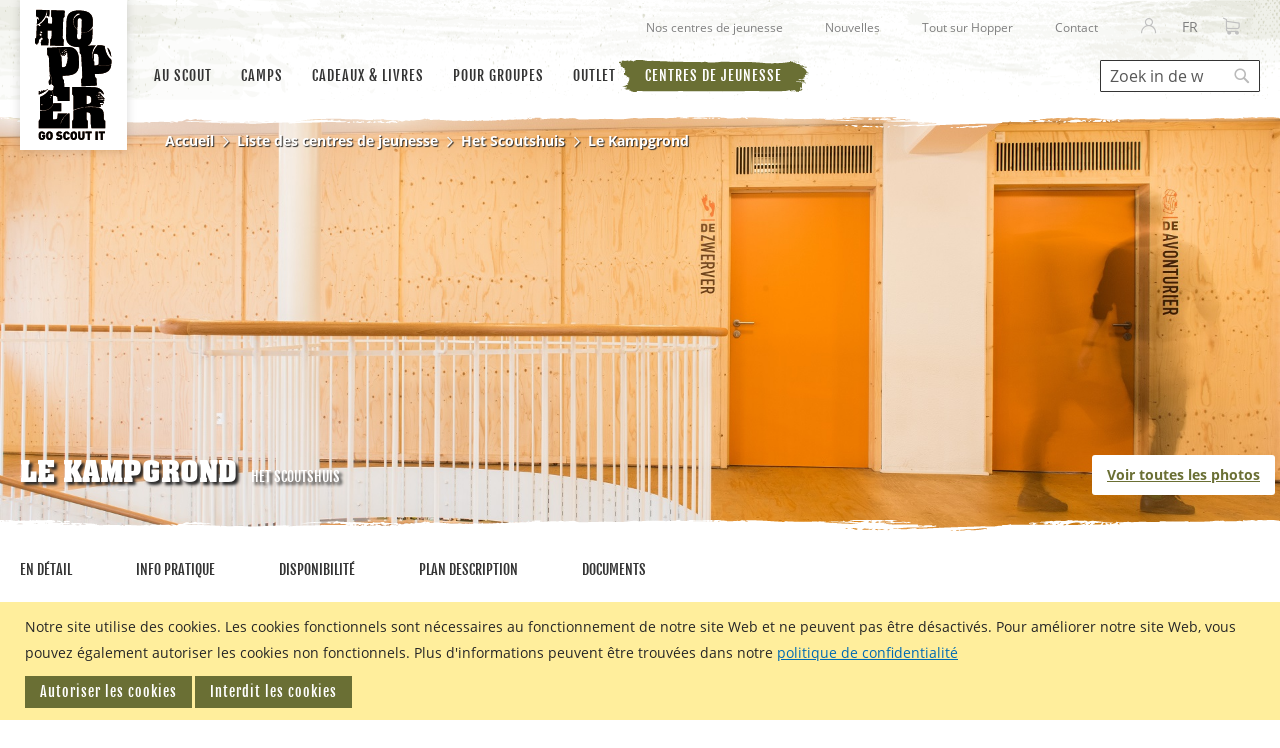

--- FILE ---
content_type: text/html; charset=UTF-8
request_url: https://www.hopper.be/fr/sejour-jeunesse/het-scoutshuis/accommodation/sol-dortoir/
body_size: 28498
content:
<!doctype html>
<html lang="fr">
    <head prefix="og: http://ogp.me/ns# fb: http://ogp.me/ns/fb# product: http://ogp.me/ns/product#">
        <script>
    var LOCALE = 'fr\u002DBE';
    var BASE_URL = 'https\u003A\u002F\u002Fwww.hopper.be\u002Ffr\u002F';
    var require = {
        'baseUrl': 'https\u003A\u002F\u002Fwww.hopper.be\u002Fstatic\u002Fversion1761025106\u002Ffrontend\u002FHopper\u002Fdefault\u002Ffr_BE'
    };</script>        <meta charset="utf-8"/>
<meta name="title" content="Le Kampgrond"/>
<meta name="description" content="Séjour confortable et douillet au coeur d&#039;Anvers. Découvrez cette &quot;cabane&quot; solide, dans le Scoutshuis, au plein centre."/>
<meta name="robots" content="INDEX,FOLLOW"/>
<meta name="viewport" content="width=device-width, initial-scale=1"/>
<meta name="format-detection" content="telephone=no"/>
<title>Le Kampgrond</title>
<link  rel="stylesheet" type="text/css"  media="all" href="https://www.hopper.be/static/version1761025106/frontend/Hopper/default/fr_BE/mage/calendar.min.css" />
<link  rel="stylesheet" type="text/css"  media="all" href="https://www.hopper.be/static/version1761025106/frontend/Hopper/default/fr_BE/css/styles-m.min.css" />
<link  rel="stylesheet" type="text/css"  media="all" href="https://www.hopper.be/static/version1761025106/frontend/Hopper/default/fr_BE/Amasty_Base/vendor/slick/amslick.min.css" />
<link  rel="stylesheet" type="text/css"  media="all" href="https://www.hopper.be/static/version1761025106/frontend/Hopper/default/fr_BE/Amasty_Storelocator/vendor/chosen/chosen.min.css" />
<link  rel="stylesheet" type="text/css"  media="all" href="https://www.hopper.be/static/version1761025106/frontend/Hopper/default/fr_BE/VladimirPopov_WebForms/css/styles.min.css" />
<link  rel="stylesheet" type="text/css"  media="all" href="https://www.hopper.be/static/version1761025106/frontend/Hopper/default/fr_BE/VladimirPopov_WebForms/css/grid.min.css" />
<link  rel="stylesheet" type="text/css"  media="all" href="https://www.hopper.be/static/version1761025106/frontend/Hopper/default/fr_BE/VladimirPopov_WebForms/css/opentip.min.css" />
<link  rel="stylesheet" type="text/css"  media="all" href="https://www.hopper.be/static/version1761025106/frontend/Hopper/default/fr_BE/VladimirPopov_WebForms/css/colpick.min.css" />
<link  rel="stylesheet" type="text/css"  media="all" href="https://www.hopper.be/static/version1761025106/frontend/Hopper/default/fr_BE/VladimirPopov_WebForms/css/magnific-popup.min.css" />
<link  rel="stylesheet" type="text/css"  media="all" href="https://www.hopper.be/static/version1761025106/frontend/Hopper/default/fr_BE/mage/gallery/gallery.min.css" />
<link  rel="stylesheet" type="text/css"  media="all" href="https://www.hopper.be/static/version1761025106/frontend/Hopper/default/fr_BE/Magefan_Blog/css/blog-m.min.css" />
<link  rel="stylesheet" type="text/css"  media="all" href="https://www.hopper.be/static/version1761025106/frontend/Hopper/default/fr_BE/Magefan_Blog/css/blog-custom.min.css" />
<link  rel="stylesheet" type="text/css"  media="screen and (min-width: 768px)" href="https://www.hopper.be/static/version1761025106/frontend/Hopper/default/fr_BE/css/styles-l.min.css" />
<link  rel="stylesheet" type="text/css"  media="print" href="https://www.hopper.be/static/version1761025106/frontend/Hopper/default/fr_BE/css/print.min.css" />
<link  rel="icon" sizes="32x32" href="https://www.hopper.be/static/version1761025106/frontend/Hopper/default/fr_BE/Magento_Theme/favicons/favicon.ico" />
<script  type="text/javascript"  src="https://www.hopper.be/static/version1761025106/frontend/Hopper/default/fr_BE/requirejs/require.min.js"></script>
<script  type="text/javascript"  src="https://www.hopper.be/static/version1761025106/frontend/Hopper/default/fr_BE/requirejs-min-resolver.min.js"></script>
<script  type="text/javascript"  src="https://www.hopper.be/static/version1761025106/frontend/Hopper/default/fr_BE/mage/requirejs/mixins.min.js"></script>
<script  type="text/javascript"  src="https://www.hopper.be/static/version1761025106/frontend/Hopper/default/fr_BE/requirejs-config.min.js"></script>
<script  type="text/javascript"  src="https://www.hopper.be/static/version1761025106/frontend/Hopper/default/fr_BE/js/accordion.min.js"></script>
<script  type="text/javascript"  src="https://www.hopper.be/static/version1761025106/frontend/Hopper/default/fr_BE/Hopper_Fotorama/js/fotorama.min.js"></script>
<script  type="text/javascript"  src="https://www.hopper.be/static/version1761025106/frontend/Hopper/default/fr_BE/Hopper_Accommodation/js/tabs.min.js"></script>
<script  type="text/javascript"  src="https://www.hopper.be/static/version1761025106/frontend/Hopper/default/fr_BE/Hopper_Accommodation/js/fetch-availabilities.min.js"></script>
<link rel="preload" as="font" crossorigin="anonymous" href="https://www.hopper.be/static/version1761025106/frontend/Hopper/default/fr_BE/fonts/opensans/light/opensans-300.woff2" />
<link rel="preload" as="font" crossorigin="anonymous" href="https://www.hopper.be/static/version1761025106/frontend/Hopper/default/fr_BE/fonts/opensans/regular/opensans-400.woff2" />
<link rel="preload" as="font" crossorigin="anonymous" href="https://www.hopper.be/static/version1761025106/frontend/Hopper/default/fr_BE/fonts/opensans/semibold/opensans-600.woff2" />
<link rel="preload" as="font" crossorigin="anonymous" href="https://www.hopper.be/static/version1761025106/frontend/Hopper/default/fr_BE/fonts/opensans/bold/opensans-700.woff2" />
<link rel="preload" as="font" crossorigin="anonymous" href="https://www.hopper.be/static/version1761025106/frontend/Hopper/default/fr_BE/fonts/Luma-Icons.woff2" />
<link  rel="apple-touch-icon" sizes="180x180" href="https://www.hopper.be/static/version1761025106/frontend/Hopper/default/fr_BE/Magento_Theme/favicons/apple-touch-icon.png" />
<link  rel="icon" type="image/png" sizes="512x512" href="https://www.hopper.be/static/version1761025106/frontend/Hopper/default/fr_BE/Magento_Theme/favicons/android-chrome-512x512.png" />
<link  rel="icon" type="image/png" sizes="192x192" href="https://www.hopper.be/static/version1761025106/frontend/Hopper/default/fr_BE/Magento_Theme/favicons/android-chrome-192x192.png" />
<link  rel="icon" type="image/png" sizes="32x32" href="https://www.hopper.be/static/version1761025106/frontend/Hopper/default/fr_BE/Magento_Theme/favicons/favicon-32x32.png" />
<link  rel="icon" type="image/png" sizes="16x16" href="https://www.hopper.be/static/version1761025106/frontend/Hopper/default/fr_BE/Magento_Theme/favicons/favicon-16x16.png" />
<link  rel="manifest" href="https://www.hopper.be/static/version1761025106/frontend/Hopper/default/fr_BE/Magento_Theme/favicons/site.webmanifest" />
<link  rel="icon" type="image/x-icon" href="https://www.hopper.be/media/favicon/websites/1/favicon-32x32.png" />
<link  rel="shortcut icon" type="image/x-icon" href="https://www.hopper.be/media/favicon/websites/1/favicon-32x32.png" />
<style>

.nav-sections .navigation .level0 {
    margin-right: 11px !important;
}

.cms-home-page-fr .page-main-container{
    margin-top: 21px;
}

body.hopper_giftcard-account-index .message.empty { margin-bottom: 30px; }


</style>
        <!-- BEGIN GOOGLE ANALYTICS CODE -->
<script type="text/x-magento-init">
{
    "*": {
        "Magento_GoogleAnalytics/js/google-analytics": {
            "isCookieRestrictionModeEnabled": 1,
            "currentWebsite": 1,
            "cookieName": "user_allowed_save_cookie",
            "ordersTrackingData": [],
            "pageTrackingData": {"optPageUrl":"","isAnonymizedIpActive":true,"accountId":"UA-263280-7"}        }
    }
}
</script>
<!-- END GOOGLE ANALYTICS CODE -->
    <script type="text/x-magento-init">
        {
            "*": {
                "Magento_PageCache/js/form-key-provider": {
                    "isPaginationCacheEnabled":
                        0                }
            }
        }
    </script>
    <script>
        require.config({
            'map': {
                '*': {
                    'js-translation.json': 'https://www.hopper.be/media/phpro_translations/Hopper/default/fr_BE/1761025295translation.json',
                }
            }
        });
    </script>
<link rel="stylesheet" type="text/css" media="all" href="https://maxcdn.bootstrapcdn.com/font-awesome/latest/css/font-awesome.min.css">
<script>
    window.YIREO_GOOGLETAGMANAGER2_ENABLED = true;

    (function (events) {
        const initYireoGoogleTagManager2 = function () {
            events.forEach(function (eventType) {
                window.removeEventListener(eventType, initYireoGoogleTagManager2);
            });

            (function (w, d, s, l, i) {
                w[l] = w[l] || [];
                w[l].push({'gtm.start': new Date().getTime(), event: 'gtm.js'});
                var f = d.getElementsByTagName(s)[0],
                    j = d.createElement(s),
                    dl = l != 'dataLayer' ? '&l=' + l : '';
                j.async = true;
                j.src = 'https://www.googletagmanager.com/gtm.js?id=' + i + dl;
                f.parentNode.insertBefore(j, f);
            })(window, document, 'script', 'dataLayer', 'GTM-K7VTML8');
        }

        events.forEach(function (eventType) {
            window.addEventListener(eventType, initYireoGoogleTagManager2, {once: true, passive: true})
        })
    })(['load', 'keydown', 'mouseover', 'scroll', 'touchstart', 'wheel']);
</script>


            <meta property="og:type" content="website"/>
                <meta property="og:title" content="kampgrond"/>
                <meta property="og:description" content="Séjour confortable et douillet au coeur d&#039;Anvers. Découvrez cette &quot;cabane&quot; solide, dans le Scoutshuis, au plein centre."/>
                <meta property="og:url" content="https://www.hopper.be/fr/sejour-jeunesse/het-scoutshuis/accommodation/sol-dortoir/"/>
                <meta property="og:image" content="https://www.hopper.be/media/wysiwyg/hf/het-scoutshuis/accommodations/kampgrond/main.jpg?version1767872452"/>
        </head>
    <body data-container="body"
          data-mage-init='{"loaderAjax": {}, "loader": { "icon": "https://www.hopper.be/static/version1761025106/frontend/Hopper/default/fr_BE/images/loader-2.gif"}}'
        id="html-body" class="accommodation-detail-view page-layout-1column">
        
<script type="text/x-magento-init">
    {
        "*": {
            "Magento_PageBuilder/js/widget-initializer": {
                "config": {"[data-content-type=\"slider\"][data-appearance=\"default\"]":{"Magento_PageBuilder\/js\/content-type\/slider\/appearance\/default\/widget":false},"[data-content-type=\"map\"]":{"Magento_PageBuilder\/js\/content-type\/map\/appearance\/default\/widget":false},"[data-content-type=\"row\"]":{"Magento_PageBuilder\/js\/content-type\/row\/appearance\/default\/widget":false},"[data-content-type=\"tabs\"]":{"Magento_PageBuilder\/js\/content-type\/tabs\/appearance\/default\/widget":false},"[data-content-type=\"slide\"]":{"Magento_PageBuilder\/js\/content-type\/slide\/appearance\/default\/widget":{"buttonSelector":".pagebuilder-slide-button","showOverlay":"hover","dataRole":"slide"}},"[data-content-type=\"banner\"]":{"Magento_PageBuilder\/js\/content-type\/banner\/appearance\/default\/widget":{"buttonSelector":".pagebuilder-banner-button","showOverlay":"hover","dataRole":"banner"}},"[data-content-type=\"buttons\"]":{"Magento_PageBuilder\/js\/content-type\/buttons\/appearance\/inline\/widget":false},"[data-content-type=\"products\"][data-appearance=\"carousel\"]":{"Magento_PageBuilder\/js\/content-type\/products\/appearance\/carousel\/widget":false}},
                "breakpoints": {"desktop":{"label":"Desktop","stage":true,"default":true,"class":"desktop-switcher","icon":"Magento_PageBuilder::css\/images\/switcher\/switcher-desktop.svg","conditions":{"min-width":"1024px"},"options":{"products":{"default":{"slidesToShow":"5"}}}},"tablet":{"conditions":{"max-width":"1024px","min-width":"768px"},"options":{"products":{"default":{"slidesToShow":"4"},"continuous":{"slidesToShow":"3"}}}},"mobile":{"label":"Mobile","stage":true,"class":"mobile-switcher","icon":"Magento_PageBuilder::css\/images\/switcher\/switcher-mobile.svg","media":"only screen and (max-width: 768px)","conditions":{"max-width":"768px","min-width":"640px"},"options":{"products":{"default":{"slidesToShow":"3"}}}},"mobile-small":{"conditions":{"max-width":"640px"},"options":{"products":{"default":{"slidesToShow":"2"},"continuous":{"slidesToShow":"1"}}}}}            }
        }
    }
</script>

<div class="cookie-status-message" id="cookie-status">
    The store will not work correctly in the case when cookies are disabled.</div>
<script type="text&#x2F;javascript">document.querySelector("#cookie-status").style.display = "none";</script>
<script type="text/x-magento-init">
    {
        "*": {
            "cookieStatus": {}
        }
    }
</script>

<script type="text/x-magento-init">
    {
        "*": {
            "mage/cookies": {
                "expires": null,
                "path": "\u002F",
                "domain": ".www.hopper.be",
                "secure": true,
                "lifetime": "3600"
            }
        }
    }
</script>
    <noscript>
        <div class="message global noscript">
            <div class="content">
                <p>
                    <strong>Javascript est désactivé dans votre navigateur.</strong>
                    <span>
                        For the best experience on our site, be sure to turn on Javascript in your browser.                    </span>
                </p>
            </div>
        </div>
    </noscript>

<script>
    window.cookiesConfig = window.cookiesConfig || {};
    window.cookiesConfig.secure = true;
</script><script>    require.config({
        map: {
            '*': {
                wysiwygAdapter: 'mage/adminhtml/wysiwyg/tiny_mce/tinymceAdapter'
            }
        }
    });</script><script>    require.config({
        paths: {
            googleMaps: 'https\u003A\u002F\u002Fmaps.googleapis.com\u002Fmaps\u002Fapi\u002Fjs\u003Fv\u003D3\u0026key\u003D'
        },
        config: {
            'Magento_PageBuilder/js/utils/map': {
                style: '',
            },
            'Magento_PageBuilder/js/content-type/map/preview': {
                apiKey: '',
                apiKeyErrorMessage: 'You\u0020must\u0020provide\u0020a\u0020valid\u0020\u003Ca\u0020href\u003D\u0027https\u003A\u002F\u002Fwww.hopper.be\u002Ffr\u002Fadminhtml\u002Fsystem_config\u002Fedit\u002Fsection\u002Fcms\u002F\u0023cms_pagebuilder\u0027\u0020target\u003D\u0027_blank\u0027\u003EGoogle\u0020Maps\u0020API\u0020key\u003C\u002Fa\u003E\u0020to\u0020use\u0020a\u0020map.'
            },
            'Magento_PageBuilder/js/form/element/map': {
                apiKey: '',
                apiKeyErrorMessage: 'You\u0020must\u0020provide\u0020a\u0020valid\u0020\u003Ca\u0020href\u003D\u0027https\u003A\u002F\u002Fwww.hopper.be\u002Ffr\u002Fadminhtml\u002Fsystem_config\u002Fedit\u002Fsection\u002Fcms\u002F\u0023cms_pagebuilder\u0027\u0020target\u003D\u0027_blank\u0027\u003EGoogle\u0020Maps\u0020API\u0020key\u003C\u002Fa\u003E\u0020to\u0020use\u0020a\u0020map.'
            },
        }
    });</script><script>
    require.config({
        shim: {
            'Magento_PageBuilder/js/utils/map': {
                deps: ['googleMaps']
            }
        }
    });</script>
    <div role="alertdialog"
         tabindex="-1"
         class="message global cookie"
         id="notice-cookie-block"
         style="display: none;">
        <div role="document" class="content" tabindex="0">
            <p>
                Notre site utilise des cookies.                <span>Les cookies fonctionnels sont nécessaires au fonctionnement de notre site Web et ne peuvent pas être désactivés.</span>
                <span>Pour améliorer notre site Web, vous pouvez également autoriser les cookies non fonctionnels.</span>
                <span>Plus d'informations peuvent être trouvées dans notre <a href="https://www.hopper.be/fr/politique-de-confidentialite">politique de confidentialité</a></span>
            </p>

            <div class="actions">
                <button id="btn-cookie-allow" class="action allow primary">
                    <span>Autoriser les cookies</span>
                </button>

                <button id="btn-cookie-disallow" class="action disallow primary">
                    <span>Interdit les cookies</span>
                </button>
            </div>
        </div>
    </div>

    <script type="text/x-magento-init">
        {
            "#notice-cookie-block": {
                "cookieNotices": {
                    "cookieAllowButtonSelector": "#btn-cookie-allow",
                    "cookieDisallowButtonSelector": "#btn-cookie-disallow",
                    "cookieName": "user_allowed_save_cookie",
                    "cookieNotAllowedName": "user_disallowed_save_cookie",
                    "cookieValue": {"1":1},
                    "cookieNotAllowedValue": "b6X3Cs9TLUcANAXM",
                    "cookieLifetime": 31536000,
                    "noCookiesUrl": "https\u003A\u002F\u002Fwww.hopper.be\u002Ffr\u002Fcookie\u002Findex\u002FnoCookies\u002F"
                }
            }
        }
    </script>


<script type="text/x-magento-init">
{
    "*": {
          "Hopper_SSO/js/sso-login-detection":
            {"realm":"scouts","client_id":"magento","server_url":"https:\/\/login.scoutsengidsenvlaanderen.be\/auth","sync_login_url":"https:\/\/www.hopper.be\/fr\/sso\/auth\/prepare\/referer\/aHR0cHM6Ly93d3cuaG9wcGVyLmJlL2ZyL2FjY29tbW9kYXRpb24vZGV0YWlsL3ZpZXcvaWQvNi8%3D\/"}    }
}
</script>
    <script>
        require([
                'jquery',
                'Mirasvit_SearchAutocomplete/js/autocomplete',
                'Mirasvit_SearchAutocomplete/js/typeahead',
            ], function ($, autocomplete, typeahead) {
                var selector = 'input#search, input#mobile_search, .minisearch input[type="text"]';

                $(document).ready(function () {
                    $('#search_mini_form').prop("minSearchLength", 10000);

                    const $input = $(selector);

                    $input.each(function (index, searchInput) {
                                                new autocomplete($(searchInput)).init({"query":"","priceFormat":{"pattern":"%s\u00a0\u20ac","precision":2,"requiredPrecision":2,"decimalSymbol":",","groupSymbol":"\u202f","groupLength":3,"integerRequired":false},"minSearchLength":3,"url":"https:\/\/www.hopper.be\/fr\/searchautocomplete\/ajax\/suggest\/","storeId":"2","delay":300,"isAjaxCartButton":false,"layout":"1column","popularTitle":"Popular Suggestions","popularSearches":[],"isTypeaheadEnabled":false,"typeaheadUrl":"https:\/\/www.hopper.be\/fr\/searchautocomplete\/ajax\/typeahead\/","minSuggestLength":2,"currency":"EUR","limit":24});
                    });
                });
            }
        );
    </script>

    <script id="searchAutocompletePlaceholder" type="text/x-custom-template">
    <div class="mst-searchautocomplete__autocomplete">
        <div class="mst-searchautocomplete__spinner">
            <div class="spinner-item spinner-item-1"></div>
            <div class="spinner-item spinner-item-2"></div>
            <div class="spinner-item spinner-item-3"></div>
            <div class="spinner-item spinner-item-4"></div>
        </div>

        <div class="mst-searchautocomplete__close">&times;</div>
    </div>
</script>

<script id="searchAutocompleteWrapper" type="text/x-custom-template">
    <div class="mst-searchautocomplete__wrapper">
        <div data-bind="visible: result().noResults == false">
            <div data-bind="foreach: { data: result().indexes, as: 'index' }">
                <div data-bind="visible: index.totalItems, attr: {class: 'mst-searchautocomplete__index ' + index.identifier}">
                    <div class="mst-searchautocomplete__index-title">
                        <span data-bind="text: index.title"></span>
                        <span data-bind="visible: index.isShowTotals">
                            (<span data-bind="text: index.totalItems"></span>)
                        </span>
                    </div>

                    <ul data-bind="foreach: { data: index.items, as: 'item' }">
                        <li data-bind="
                            template: { name:index.identifier, data: item },
                            attr: {class: 'mst-searchautocomplete__item ' + index.identifier},
                            event: { mouseover: $parents[1].onMouseOver, mouseout: $parents[1].onMouseOut, mousedown: $parents[1].onClick },
                            css: {_active: $data.isActive}">
                        </li>
                    </ul>
                </div>
            </div>

            <div class="mst-searchautocomplete__show-all" data-bind="visible: result().urlAll && result().totalItems > 0">
                <a data-bind="attr: { href: result().urlAll }">
                    <span data-bind="text: result().textAll"></span>
                </a>
            </div>
        </div>

        <div class="mst-searchautocomplete__empty-result" data-bind="visible: result().noResults == true && !loading()">
            <span data-bind="text: result().textEmpty"></span>
        </div>
    </div>
</script>

<script id="popular" type="text/x-custom-template">
    <a class="title" data-bind="text: query"></a>
</script>

<script id="magento_search_query" type="text/x-custom-template">
    <a class="title" data-bind="text: query_text, attr: {href: url}, highlight"></a> <span class="num_results" data-bind="text: num_results"></span>
</script>

<script id="magento_catalog_product" type="text/x-custom-template">
    <!-- ko if: image -->
    <a rel="noreferrer" data-bind="attr: {href: url}">
        <div class="mst-product-image-wrapper"><img data-bind="attr: {src: image}"/></div>
    </a>
    <!-- /ko -->

    <div class="meta">
        <div class="title">
            <a rel="noreferrer" data-bind="html: name, attr: {href: url}, highlight"></a>

            <!-- ko if: sku -->
            <span class="sku" data-bind="text: sku, highlight"></span>
            <!-- /ko -->
        </div>

        <!-- ko if: description -->
        <div class="description" data-bind="text: description, highlight"></div>
        <!-- /ko -->

        <!-- ko if: rating -->
        <div data-bind="html: rating"></div>
        <!-- /ko -->

        <!-- ko if: stock_status -->
        <span class="stock_status" data-bind="text: stock_status, processStockStatus"></span>
        <!-- /ko -->

        <div class="to-cart" data-bind="visible: cart.visible">
            <a class="action primary mst__add_to_cart" data-bind="attr: { _href: cart.url }">
                <span data-bind="html: cart.label"></span>
            </a>
        </div>
    </div>

    <div class="store">
        <div data-bind="html: price" class="price"></div>
    </div>
</script>

<script id="magento_catalog_categoryproduct" type="text/x-custom-template">
    <a class="title" data-bind="text: name, attr: {href: url}, highlight"></a>
</script>

<script id="magento_catalog_category" type="text/x-custom-template">
    <a class="title" data-bind="text: name, attr: {href: url}, highlight"></a>
</script>

<script id="magento_cms_page" type="text/x-custom-template">
    <a class="title" data-bind="text: name, attr: {href: url}, highlight"></a>
</script>

<script id="magento_catalog_attribute" type="text/x-custom-template">
    <a class="title" data-bind="text: name, attr: {href: url}, highlight"></a>
</script>

<script id="magento_catalog_attribute_2" type="text/x-custom-template">
    <a class="title" data-bind="text: name, attr: {href: url}, highlight"></a>
</script>

<script id="magento_catalog_attribute_3" type="text/x-custom-template">
    <a class="title" data-bind="text: name, attr: {href: url}, highlight"></a>
</script>

<script id="magento_catalog_attribute_4" type="text/x-custom-template">
    <a class="title" data-bind="text: name, attr: {href: url}, highlight"></a>
</script>

<script id="magento_catalog_attribute_5" type="text/x-custom-template">
    <a class="title" data-bind="text: name, attr: {href: url}, highlight"></a>
</script>

<script id="mirasvit_kb_article" type="text/x-custom-template">
    <a class="title" data-bind="text: name, attr: {href: url}, highlight"></a>
</script>

<script id="external_wordpress_post" type="text/x-custom-template">
    <a class="title" data-bind="text: name, attr: {href: url}, highlight"></a>
</script>

<script id="amasty_blog_post" type="text/x-custom-template">
    <a class="title" data-bind="text: name, attr: {href: url}, highlight"></a>
</script>

<script id="amasty_faq_question" type="text/x-custom-template">
    <a class="title" data-bind="text: name, attr: {href: url}, highlight"></a>
</script>

<script id="magefan_blog_post" type="text/x-custom-template">
    <a class="title" data-bind="text: name, attr: {href: url}, highlight"></a>
</script>

<script id="mageplaza_blog_post" type="text/x-custom-template">
    <a class="title" data-bind="text: name, attr: {href: url}, highlight"></a>
</script>

<script id="aheadworks_blog_post" type="text/x-custom-template">
    <a class="title" data-bind="text: name, attr: {href: url}, highlight"></a>
</script>

<script id="mirasvit_blog_post" type="text/x-custom-template">
    <a class="title" data-bind="text: name, attr: {href: url}, highlight"></a>
</script>

<script id="mirasvit_gry_registry" type="text/x-custom-template">
    <a class="title" data-bind="text: title, attr: {href: url}, highlight"></a>
    <p data-bind="text: name, highlight"></p>
</script>

<script id="ves_blog_post" type="text/x-custom-template">
    <a class="title" data-bind="text: name, attr: {href: url}, highlight"></a>
</script>

<script id="fishpig_glossary_word" type="text/x-custom-template">
    <a class="title" data-bind="text: name, attr: {href: url}, highlight"></a>
</script>

<script id="blackbird_contentmanager_content" type="text/x-custom-template">
    <a class="title" data-bind="text: name, attr: {href: url}, highlight"></a>
</script>

<script id="mirasvit_brand_page" type="text/x-custom-template">
    <a class="title" data-bind="text: name, attr: {href: url}, highlight"></a>
</script>

<noscript><iframe src="https://www.googletagmanager.com/ns.html?id=GTM-K7VTML8" height="0" width="0" style="display:none;visibility:hidden"></iframe></noscript>
<div class="page-wrapper"><header class="page-header"><div class="panel wrapper"><div class="panel header"><div class="hopper-top-menu"><ul>
<!--<li><a href="https://www.hopper.be/fr/magasin">Nos magasins</a></li>-->
<li><a href="https://www.hopper.be/fr/sejour-jeunesse">Nos centres de jeunesse</a></li>
<li><a href="https://www.hopper.be/fr/blog">Nouvelles</a></li>
<li><a href="https://www.hopper.be/fr/tout-sur-hopper">Tout sur Hopper</a></li>
<li><a href="https://www.hopper.be/fr/contactez-nous">Contact</a></li>
</ul></div><a class="action skip contentarea"
   href="#contentarea">
    <span>
        Skip to Content    </span>
</a>
<ul class="header links">    <li class="greet welcome" data-bind="scope: 'customer'">
        <!-- ko if: customer().fullname  -->
        <span class="logged-in"
              data-bind="text: new String('Welcome, %1!').replace('%1', customer().fullname)">
        </span>
        <!-- /ko -->
        <!-- ko ifnot: customer().fullname  -->
        <span class="not-logged-in"
              data-bind="html: 'Hopper&#x20;welkom'"></span>
                <!-- /ko -->
    </li>
    <script type="text/x-magento-init">
    {
        "*": {
            "Magento_Ui/js/core/app": {
                "components": {
                    "customer": {
                        "component": "Magento_Customer/js/view/customer"
                    }
                }
            }
        }
    }
    </script>
<li class="link authorization-link" data-label="ou">
    <a href="https://www.hopper.be/fr/customer/account/login/referer/aHR0cHM6Ly93d3cuaG9wcGVyLmJlL2ZyL2FjY29tbW9kYXRpb24vZGV0YWlsL3ZpZXcvaWQvNi8%2C/"        >Se connecter</a>
</li>
</ul>        <div class="switcher language switcher-language" data-ui-id="language-switcher" id="switcher-language">
        <strong class="label switcher-label"><span>Choisissez votre langue</span></strong>
        <div class="actions dropdown options switcher-options">
            <div class="action toggle switcher-trigger"
                 id="switcher-language-trigger"
                 data-mage-init='{"dropdown":{}}'
                 data-toggle="dropdown"
                 data-trigger-keypress-button="true">
                <strong class="view-fr">
                    <span>FR</span>
                </strong>
            </div>
            <ul class="dropdown switcher-dropdown"
                data-target="dropdown">
                                                            <li class="view-nl switcher-option">
                            <a href="https://www.hopper.be/fr/stores/store/redirect/___store/nl/___from_store/fr/uenc/aHR0cHM6Ly93d3cuaG9wcGVyLmJlL25sL3Nlam91ci1qZXVuZXNzZS9oZXQtc2NvdXRzaHVpcy9hY2NvbW1vZGF0aW9uL3NvbC1kb3J0b2lyLw%2C%2C/">
                                NL                            </a>
                        </li>
                                                                                                                    <li class="view-en switcher-option">
                            <a href="https://www.hopper.be/fr/stores/store/redirect/___store/en/___from_store/fr/uenc/aHR0cHM6Ly93d3cuaG9wcGVyLmJlL2VuL3Nlam91ci1qZXVuZXNzZS9oZXQtc2NvdXRzaHVpcy9hY2NvbW1vZGF0aW9uL3NvbC1kb3J0b2lyLw%2C%2C/">
                                EN                            </a>
                        </li>
                                                </ul>
        </div>
    </div>

<div data-block="minicart" class="minicart-wrapper">
    <a class="action showcart" href="https://www.hopper.be/fr/checkout/cart/"
       data-bind="scope: 'minicart_content'">
        <span class="text">Mon panier</span>
        <span class="counter qty empty"
              data-bind="css: { empty: !!getCartParam('summary_count') == false && !isLoading() },
               blockLoader: isLoading">
            <span class="counter-number">
                <!-- ko if: getCartParam('summary_count') -->
                <!-- ko text: getCartParam('summary_count').toLocaleString(window.LOCALE) --><!-- /ko -->
                <!-- /ko -->
            </span>
            <span class="counter-label">
            <!-- ko if: getCartParam('summary_count') -->
                <!-- ko text: getCartParam('summary_count').toLocaleString(window.LOCALE) --><!-- /ko -->
                <!-- ko i18n: 'items' --><!-- /ko -->
            <!-- /ko -->
            </span>
        </span>
    </a>
            <div class="block block-minicart"
             data-role="dropdownDialog"
             data-mage-init='{"dropdownDialog":{
                "appendTo":"[data-block=minicart]",
                "triggerTarget":".showcart",
                "timeout": "2000",
                "closeOnMouseLeave": false,
                "closeOnEscape": true,
                "triggerClass":"active",
                "parentClass":"active",
                "buttons":[]}}'>
            <div id="minicart-content-wrapper" data-bind="scope: 'minicart_content'">
                <!-- ko template: getTemplate() --><!-- /ko -->
            </div>
                    </div>
        <script>window.checkout = {"shoppingCartUrl":"https:\/\/www.hopper.be\/fr\/checkout\/cart\/","checkoutUrl":"https:\/\/www.hopper.be\/fr\/checkout\/","updateItemQtyUrl":"https:\/\/www.hopper.be\/fr\/checkout\/sidebar\/updateItemQty\/","removeItemUrl":"https:\/\/www.hopper.be\/fr\/checkout\/sidebar\/removeItem\/","imageTemplate":"Magento_Catalog\/product\/image_with_borders","baseUrl":"https:\/\/www.hopper.be\/fr\/","minicartMaxItemsVisible":5,"websiteId":"1","maxItemsToDisplay":30,"storeId":"2","storeGroupId":"1","directCheckoutIsDisabled":false,"customerLoginUrl":"https:\/\/www.hopper.be\/fr\/customer\/account\/login\/referer\/aHR0cHM6Ly93d3cuaG9wcGVyLmJlL2ZyL2FjY29tbW9kYXRpb24vZGV0YWlsL3ZpZXcvaWQvNi8%2C\/","isRedirectRequired":false,"autocomplete":"off","captcha":{"user_login":{"isCaseSensitive":false,"imageHeight":50,"imageSrc":"","refreshUrl":"https:\/\/www.hopper.be\/fr\/captcha\/refresh\/","isRequired":false,"timestamp":1769012713}}}</script>    <script type="text/x-magento-init">
    {
        "[data-block='minicart']": {
            "Magento_Ui/js/core/app": {"components":{"minicart_content":{"children":{"subtotal.container":{"children":{"subtotal":{"children":{"subtotal.totals":{"config":{"display_cart_subtotal_incl_tax":1,"display_cart_subtotal_excl_tax":0,"template":"Magento_Tax\/checkout\/minicart\/subtotal\/totals"},"children":{"subtotal.totals.msrp":{"component":"Magento_Msrp\/js\/view\/checkout\/minicart\/subtotal\/totals","config":{"displayArea":"minicart-subtotal-hidden","template":"Magento_Msrp\/checkout\/minicart\/subtotal\/totals"}}},"component":"Magento_Tax\/js\/view\/checkout\/minicart\/subtotal\/totals"}},"component":"uiComponent","config":{"template":"Magento_Checkout\/minicart\/subtotal"}}},"component":"uiComponent","config":{"displayArea":"subtotalContainer"}},"item.renderer":{"component":"Magento_Checkout\/js\/view\/cart-item-renderer","config":{"displayArea":"defaultRenderer","template":"Magento_Checkout\/minicart\/item\/default"},"children":{"item.image":{"component":"Magento_Catalog\/js\/view\/image","config":{"template":"Magento_Catalog\/product\/image","displayArea":"itemImage"}},"checkout.cart.item.price.sidebar":{"component":"uiComponent","config":{"template":"Magento_Checkout\/minicart\/item\/price","displayArea":"priceSidebar"}}}},"item.renderer.tie":{"component":"uiComponent","config":{"displayArea":"tieRenderer","template":"Hopper_Tie\/minicart\/item\/tie"},"children":{"item.image":{"component":"Magento_Catalog\/js\/view\/image","config":{"template":"Magento_Catalog\/product\/image","displayArea":"itemImage"}}}},"extra_info":{"component":"uiComponent","config":{"displayArea":"extraInfo"}},"promotion":{"component":"uiComponent","config":{"displayArea":"promotion"}}},"config":{"itemRenderer":{"default":"defaultRenderer","simple":"defaultRenderer","virtual":"defaultRenderer","tie":"tieRenderer"},"template":"Magento_Checkout\/minicart\/content"},"component":"Magento_Checkout\/js\/view\/minicart"}},"types":[]}        },
        "*": {
            "Magento_Ui/js/block-loader": "https\u003A\u002F\u002Fwww.hopper.be\u002Fstatic\u002Fversion1761025106\u002Ffrontend\u002FHopper\u002Fdefault\u002Ffr_BE\u002Fimages\u002Floader\u002D1.gif"
        }
    }
    </script>
</div>
</div></div><div class="header content">    <span data-action="toggle-nav" class="action nav-toggle"><span>Toggle Nav</span></span>
    <a class="logo logo--mobile" href="https://www.hopper.be/fr/" title="">
                <img src="https://www.hopper.be/static/version1761025106/frontend/Hopper/default/fr_BE/images/hopper-logo-horizontal.svg"
             title=""
             alt=""
            width="169"            height="60"/>
            </a>
    <a class="logo logo--desktop" href="https://www.hopper.be/fr/" title="">
                <img src="https://www.hopper.be/static/version1761025106/frontend/Hopper/default/fr_BE/images/hopper-logo-vertical.svg"
             title=""
             alt=""
            width="77"            height="130"/>
            </a>
    <div class="sections nav-sections">
                <div class="section-items nav-sections-items"
             data-mage-init='{"tabs":{"openedState":"active"}}'>
                                            <div class="section-item-title nav-sections-item-title"
                     data-role="collapsible">
                    <a class="nav-sections-item-switch"
                       data-toggle="switch" href="#store.menu">
                        Menu                    </a>
                </div>
                <div class="section-item-content nav-sections-item-content"
                     id="store.menu"
                     data-role="content">
                    
<nav class="navigation" data-action="navigation">
    <ul data-mage-init='{"menu":{"responsive":true, "expanded":true, "mediaBreakpoint":"(max-width: 767px)", "position":{"my":"left top","at":"left bottom"}}}'>
        <li  class="level0 nav-1 category-item first level-top parent"><a href="https://www.hopper.be/fr/au-scout"  class="level-top" ><span>au scout</span></a><ul class="level0 submenu"><li  class="level1 nav-1-1 category-item first"><a href="https://www.hopper.be/fr/au-scout/scout-et-guides" ><span>scout et guides</span></a></li><li  class="level1 nav-1-2 category-item"><a href="https://www.hopper.be/fr/au-scout/scoutisme-marin" ><span>scoutisme marin</span></a></li><li  class="level1 nav-1-3 category-item parent"><a href="https://www.hopper.be/fr/au-scout/badges" ><span>badges</span></a><ul class="level1 submenu"><li  class="level2 nav-1-3-1 category-item first"><a href="https://www.hopper.be/fr/au-scout/badges/badges-annuel" ><span>badges annuel</span></a></li><li  class="level2 nav-1-3-2 category-item"><a href="https://www.hopper.be/fr/au-scout/badges/badges-regions" ><span>badges regions</span></a></li><li  class="level2 nav-1-3-3 category-item"><a href="https://www.hopper.be/fr/au-scout/badges/insignes-de-promesse" ><span>Insignes de promesse</span></a></li><li  class="level2 nav-1-3-4 category-item"><a href="https://www.hopper.be/fr/au-scout/badges/badges-de-branche" ><span>Badges de branche</span></a></li><li  class="level2 nav-1-3-5 category-item"><a href="https://www.hopper.be/fr/au-scout/badges/badges-de-folie" ><span>badges de folie</span></a></li><li  class="level2 nav-1-3-6 category-item last"><a href="https://www.hopper.be/fr/au-scout/badges/ribons" ><span>ribons</span></a></li></ul></li><li  class="level1 nav-1-4 category-item last"><a href="https://www.hopper.be/fr/au-scout/extra-uniform" ><span>extra uniform</span></a></li></ul></li><li  class="level0 nav-2 category-item level-top parent"><a href="https://www.hopper.be/fr/camps"  class="level-top" ><span>camps</span></a><ul class="level0 submenu"><li  class="level1 nav-2-1 category-item first"><a href="https://www.hopper.be/fr/camps/sacs-de-couchage-mats" ><span>Sacs de couchage &amp; mats</span></a></li><li  class="level1 nav-2-2 category-item"><a href="https://www.hopper.be/fr/camps/pacs" ><span>pacs</span></a></li><li  class="level1 nav-2-3 category-item"><a href="https://www.hopper.be/fr/camps/couteaux-de-poches" ><span>couteaux de poches</span></a></li><li  class="level1 nav-2-4 category-item"><a href="https://www.hopper.be/fr/camps/manger-boire" ><span>manger &amp; boire</span></a></li><li  class="level1 nav-2-5 category-item"><a href="https://www.hopper.be/fr/camps/orientation" ><span>orientation</span></a></li><li  class="level1 nav-2-6 category-item"><a href="https://www.hopper.be/fr/camps/lumiere" ><span>lumiere</span></a></li><li  class="level1 nav-2-7 category-item last"><a href="https://www.hopper.be/fr/camps/se-laver" ><span>se laver</span></a></li></ul></li><li  class="level0 nav-3 category-item level-top parent"><a href="https://www.hopper.be/fr/cadeaux-livres"  class="level-top" ><span>Cadeaux &amp; livres</span></a><ul class="level0 submenu"><li  class="level1 nav-3-1 category-item first"><a href="https://www.hopper.be/fr/cadeaux-livres/cadeaux" ><span>Cadeaux</span></a></li><li  class="level1 nav-3-2 category-item"><a href="https://www.hopper.be/fr/cadeaux-livres/cadeau-cheque" ><span>cadeau cheque</span></a></li><li  class="level1 nav-3-3 category-item last parent"><a href="https://www.hopper.be/fr/cadeaux-livres/livres" ><span>Livres</span></a><ul class="level1 submenu"><li  class="level2 nav-3-3-1 category-item first"><a href="https://www.hopper.be/fr/cadeaux-livres/livres/livres-1" ><span>Livres</span></a></li><li  class="level2 nav-3-3-2 category-item last"><a href="https://www.hopper.be/fr/cadeaux-livres/livres/publications-scouts-et-guides" ><span>Publications Scouts et Guides</span></a></li></ul></li></ul></li><li  class="level0 nav-4 category-item level-top parent"><a href="https://www.hopper.be/fr/pour-groupes"  class="level-top" ><span>Pour Groupes</span></a><ul class="level0 submenu"><li  class="level1 nav-4-1 category-item first last"><a href="https://www.hopper.be/fr/pour-groupes/dassenkiezer" ><span>dassenkiezer</span></a></li></ul></li><li  class="level0 nav-5 category-item level-top parent"><a href="https://www.hopper.be/fr/outlet"  class="level-top" ><span>Outlet</span></a><ul class="level0 submenu"><li  class="level1 nav-5-1 category-item first"><a href="https://www.hopper.be/fr/catalog/category/view/id/229/" ><span></span></a></li><li  class="level1 nav-5-2 category-item"><a href="https://www.hopper.be/fr/outlet/-1" ><span></span></a></li><li  class="level1 nav-5-3 category-item"><a href="https://www.hopper.be/fr/outlet/-2" ><span></span></a></li><li  class="level1 nav-5-4 category-item"><a href="https://www.hopper.be/fr/outlet/-3" ><span></span></a></li><li  class="level1 nav-5-5 category-item"><a href="https://www.hopper.be/fr/outlet/-4" ><span></span></a></li><li  class="level1 nav-5-6 category-item"><a href="https://www.hopper.be/fr/outlet/pour-groupes-1" ><span>pour_groupes</span></a></li><li  class="level1 nav-5-7 category-item"><a href="https://www.hopper.be/fr/outlet/chaussures-et-textile" ><span>Chaussures et Textile</span></a></li><li  class="level1 nav-5-8 category-item last"><a href="https://www.hopper.be/fr/outlet/soldes-hiver" ><span>Soldes hiver</span></a></li></ul></li><li  class="level0 nav-6 cta-item-mobile level-top"><a href="https://www.hopper.be/fr/sejour-jeunesse/"  class="level-top" ><span>Recherchez un centre de jeunesse</span></a></li><li  class="level0 nav-7 last category-item-green level-top parent"><a href="https://www.hopper.be/fr/sejour-jeunesse/"  class="level-top" ><span>Centres de Jeunesse</span></a><ul class="level0 submenu"><li  class="level1 nav-7-1 first"><a href="https://www.hopper.be/fr/sejour-jeunesse/" ><span>Tous les centres</span></a></li><li  class="level1 nav-7-2 parent"><a href="https://www.hopper.be/fr/sejour-jeunesse/merkenveld/" ><span>Merkenveld - Loppem</span></a><ul class="level1 submenu"><li  class="level2 nav-7-2-1 first"><a href="https://www.hopper.be/fr/sejour-jeunesse/merkenveld/accommodation/batiment/" ><span>Bâtiment</span></a></li><li  class="level2 nav-7-2-2"><a href="https://www.hopper.be/fr/sejour-jeunesse/merkenveld/accommodation/camping/" ><span>Terrains de camping</span></a></li><li  class="level2 nav-7-2-3"><a href="https://www.hopper.be/fr/sejour-jeunesse/merkenveld/accommodation/salles-de-reunion/" ><span>Salles de réunion</span></a></li><li  class="level2 nav-7-2-4"><a href="https://www.hopper.be/fr/sejour-jeunesse/merkenveld/accommodation/trekkershut/" ><span>Cabane de randonneur</span></a></li><li  class="level2 nav-7-2-5 last"><a href="https://www.hopper.be/fr/sejour-jeunesse/merkenveld/accommodation/kampeerweidemarcel/" ><span>Prairie de camping Marcel</span></a></li></ul></li><li  class="level1 nav-7-3 parent"><a href="https://www.hopper.be/fr/sejour-jeunesse/de-kluis/" ><span>De Kluis - St.-Joris-Weert</span></a><ul class="level1 submenu"><li  class="level2 nav-7-3-1 first"><a href="https://www.hopper.be/fr/sejour-jeunesse/de-kluis/accommodation/batiment/" ><span>Bâtiment</span></a></li><li  class="level2 nav-7-3-2"><a href="https://www.hopper.be/fr/sejour-jeunesse/de-kluis/accommodation/cabane-a-rondins/" ><span>Cabane à rondins</span></a></li><li  class="level2 nav-7-3-3"><a href="https://www.hopper.be/fr/sejour-jeunesse/de-kluis/accommodation/berkenhof/" ><span>Berkenhof</span></a></li><li  class="level2 nav-7-3-4"><a href="https://www.hopper.be/fr/sejour-jeunesse/de-kluis/accommodation/camping/" ><span>terrains de camping</span></a></li><li  class="level2 nav-7-3-5 last"><a href="https://www.hopper.be/fr/sejour-jeunesse/de-kluis/accommodation/terrain-avec-tentes/" ><span>Terrain avec tentes</span></a></li></ul></li><li  class="level1 nav-7-4 parent"><a href="https://www.hopper.be/fr/sejour-jeunesse/de-brink/" ><span>De Brink  - Herentals</span></a><ul class="level1 submenu"><li  class="level2 nav-7-4-1 first"><a href="https://www.hopper.be/fr/sejour-jeunesse/de-brink/accommodation/batiment/" ><span>Bâtiment principal</span></a></li><li  class="level2 nav-7-4-2"><a href="https://www.hopper.be/fr/sejour-jeunesse/de-brink/accommodation/camping/" ><span>terrains de camping</span></a></li><li  class="level2 nav-7-4-3"><a href="https://www.hopper.be/fr/sejour-jeunesse/de-brink/accommodation/kemphaan/" ><span>Kemphaan</span></a></li><li  class="level2 nav-7-4-4"><a href="https://www.hopper.be/fr/sejour-jeunesse/de-brink/accommodation/zonnedauw/" ><span>Zonnedauw</span></a></li><li  class="level2 nav-7-4-5"><a href="https://www.hopper.be/fr/sejour-jeunesse/de-brink/accommodation/de-shelter/" ><span>De Shelter</span></a></li><li  class="level2 nav-7-4-6"><a href="https://www.hopper.be/fr/sejour-jeunesse/de-brink/accommodation/appartement/" ><span>Appartement</span></a></li><li  class="level2 nav-7-4-7"><a href="https://www.hopper.be/fr/sejour-jeunesse/de-brink/accommodation/reunion/" ><span>Salle de réunion</span></a></li><li  class="level2 nav-7-4-8 last"><a href="https://www.hopper.be/fr/sejour-jeunesse/de-brink/accommodation/minishelters/" ><span>Minishelters</span></a></li></ul></li><li  class="level1 nav-7-5 parent"><a href="https://www.hopper.be/fr/sejour-jeunesse/het-scoutshuis/" ><span>Het Scoutshuis - Antwerpen</span></a><ul class="level1 submenu"><li  class="level2 nav-7-5-1 first"><a href="https://www.hopper.be/fr/sejour-jeunesse/het-scoutshuis/accommodation/het-scoutshuis/" ><span>Het Scoutshuis</span></a></li><li  class="level2 nav-7-5-2"><a href="https://www.hopper.be/fr/sejour-jeunesse/het-scoutshuis/accommodation/sol-dortoir/" ><span>Le Kampgrond</span></a></li><li  class="level2 nav-7-5-3 last"><a href="https://www.hopper.be/fr/sejour-jeunesse/het-scoutshuis/accommodation/salles-de-reunion/" ><span>Salles de réunion</span></a></li></ul></li><li  class="level1 nav-7-6 parent"><a href="https://www.hopper.be/fr/sejour-jeunesse/moerkensheide/" ><span>Moerkensheide - De Pinte</span></a><ul class="level1 submenu"><li  class="level2 nav-7-6-1 first"><a href="https://www.hopper.be/fr/sejour-jeunesse/moerkensheide/accommodation/cabane/" ><span>Cabane à rondins</span></a></li><li  class="level2 nav-7-6-2"><a href="https://www.hopper.be/fr/sejour-jeunesse/moerkensheide/accommodation/cabane-randonneurs/" ><span>Cabane de randonneurs</span></a></li><li  class="level2 nav-7-6-3"><a href="https://www.hopper.be/fr/sejour-jeunesse/moerkensheide/accommodation/vossenhol/" ><span>Vossenhol</span></a></li><li  class="level2 nav-7-6-4"><a href="https://www.hopper.be/fr/sejour-jeunesse/moerkensheide/accommodation/batiment/" ><span>Bâtiment principal</span></a></li><li  class="level2 nav-7-6-5"><a href="https://www.hopper.be/fr/sejour-jeunesse/moerkensheide/accommodation/camping/" ><span>Terrain de camping</span></a></li><li  class="level2 nav-7-6-6 last"><a href="https://www.hopper.be/fr/sejour-jeunesse/moerkensheide/accommodation/buitenkeuken/" ><span>Buitenkeuken</span></a></li></ul></li><li  class="level1 nav-7-7 parent"><a href="https://www.hopper.be/fr/sejour-jeunesse/drieboomkensberg/" ><span>Drieboomkensberg - Westmalle</span></a><ul class="level1 submenu"><li  class="level2 nav-7-7-1 first"><a href="https://www.hopper.be/fr/sejour-jeunesse/drieboomkensberg/accommodation/cabane/" ><span>Cabane à rondins</span></a></li><li  class="level2 nav-7-7-2"><a href="https://www.hopper.be/fr/sejour-jeunesse/drieboomkensberg/accommodation/batiment/" ><span>Bâtiment principal</span></a></li><li  class="level2 nav-7-7-3"><a href="https://www.hopper.be/fr/sejour-jeunesse/drieboomkensberg/accommodation/kraaiennest/" ><span>Le Kraaiennest</span></a></li><li  class="level2 nav-7-7-4 last"><a href="https://www.hopper.be/fr/sejour-jeunesse/drieboomkensberg/accommodation/camping/" ><span>Terrains de camping</span></a></li></ul></li><li  class="level1 nav-7-8 parent"><a href="https://www.hopper.be/fr/sejour-jeunesse/de-winner/" ><span>De Winner - Pelt</span></a><ul class="level1 submenu"><li  class="level2 nav-7-8-1 first"><a href="https://www.hopper.be/fr/sejour-jeunesse/de-winner/accommodation/batiment/" ><span>Bâtiment principal</span></a></li><li  class="level2 nav-7-8-2"><a href="https://www.hopper.be/fr/sejour-jeunesse/de-winner/accommodation/cabane/" ><span>Cabane à rondins</span></a></li><li  class="level2 nav-7-8-3 last"><a href="https://www.hopper.be/fr/sejour-jeunesse/de-winner/accommodation/camping/" ><span>Terrains de camping</span></a></li></ul></li><li  class="level1 nav-7-9 last parent"><a href="https://www.hopper.be/fr/sejour-jeunesse/woutershof/" ><span>Woutershof - Kinrooi</span></a><ul class="level1 submenu"><li  class="level2 nav-7-9-1 first"><a href="https://www.hopper.be/fr/sejour-jeunesse/woutershof/accommodation/kabouter/" ><span>De Kabouter</span></a></li><li  class="level2 nav-7-9-2"><a href="https://www.hopper.be/fr/sejour-jeunesse/woutershof/accommodation/welp/" ><span>De Welp</span></a></li><li  class="level2 nav-7-9-3"><a href="https://www.hopper.be/fr/sejour-jeunesse/woutershof/accommodation/verkenner/" ><span>De Verkenner</span></a></li><li  class="level2 nav-7-9-4"><a href="https://www.hopper.be/fr/sejour-jeunesse/woutershof/accommodation/gids/" ><span>De Gids</span></a></li><li  class="level2 nav-7-9-5"><a href="https://www.hopper.be/fr/sejour-jeunesse/woutershof/accommodation/kapoen/" ><span>De Kapoen</span></a></li><li  class="level2 nav-7-9-6 last"><a href="https://www.hopper.be/fr/sejour-jeunesse/woutershof/accommodation/camping/" ><span>Terrain de camping</span></a></li></ul></li></ul></li>            </ul>
</nav>
<div class="hopper-mobile-menu"><ul>
<!--<li><a href="https://www.hopper.be/fr/magasin">Nos magasins</a></li>-->
<li><a href="https://www.hopper.be/fr/sejour-jeunesse">Nos centres de jeunesse</a></li>
<li><a href="https://www.hopper.be/fr/blog">Nouvelles</a></li>
<li><a href="https://www.hopper.be/fr/tout-sur-hopper">Tout sur Hopper</a></li>
<li><a href="https://www.hopper.be/fr/contactez-nous">Contact</a></li>
</ul></div><div id="store.links" class="mobile-account-menu"></div>
                </div>
                                            <div class="section-item-title nav-sections-item-title"
                     data-role="collapsible">
                    <a class="nav-sections-item-switch"
                       data-toggle="switch" href="#store.settings">
                        Paramètres                    </a>
                </div>
                <div class="section-item-content nav-sections-item-content"
                     id="store.settings"
                     data-role="content">
                            <div class="switcher language switcher-language" data-ui-id="language-switcher" id="switcher-language-nav">
        <strong class="label switcher-label"><span>Choisissez votre langue</span></strong>
        <div class="actions dropdown options switcher-options">
            <div class="action toggle switcher-trigger"
                 id="switcher-language-trigger-nav"
                 data-mage-init='{"dropdown":{}}'
                 data-toggle="dropdown"
                 data-trigger-keypress-button="true">
                <strong class="view-fr">
                    <span>FR</span>
                </strong>
            </div>
            <ul class="dropdown switcher-dropdown"
                data-target="dropdown">
                                                            <li class="view-nl switcher-option">
                            <a href="https://www.hopper.be/fr/stores/store/redirect/___store/nl/___from_store/fr/uenc/aHR0cHM6Ly93d3cuaG9wcGVyLmJlL25sL3Nlam91ci1qZXVuZXNzZS9oZXQtc2NvdXRzaHVpcy9hY2NvbW1vZGF0aW9uL3NvbC1kb3J0b2lyLw%2C%2C/">
                                NL                            </a>
                        </li>
                                                                                                                    <li class="view-en switcher-option">
                            <a href="https://www.hopper.be/fr/stores/store/redirect/___store/en/___from_store/fr/uenc/aHR0cHM6Ly93d3cuaG9wcGVyLmJlL2VuL3Nlam91ci1qZXVuZXNzZS9oZXQtc2NvdXRzaHVpcy9hY2NvbW1vZGF0aW9uL3NvbC1kb3J0b2lyLw%2C%2C/">
                                EN                            </a>
                        </li>
                                                </ul>
        </div>
    </div>
                </div>
                    </div>
    </div>
<div class="block block-search">
    <div class="block block-title"><strong>Cherchez</strong></div>
    <div class="block block-content">
        <form class="form minisearch" id="search_mini_form"
              action="https://www.hopper.be/fr/catalogsearch/result/" method="get">
            <div class="field search">
                <label class="label" for="search" data-role="minisearch-label">
                    <span>Cherchez</span>
                </label>
                <div class="control">
                    <input id="search"
                           data-mage-init='{"quickSearch":{
                                "formSelector":"#search_mini_form",
                                "url":"https://www.hopper.be/fr/search/ajax/suggest/",
                                "destinationSelector":"#search_autocomplete",
                                "minSearchLength":"3"}
                           }'
                           type="text"
                           name="q"
                           value=""
                           placeholder="Rechercher&#x20;dans&#x20;tout&#x20;le&#x20;magasin..."
                           class="input-text"
                           maxlength="128"
                           role="combobox"
                           aria-haspopup="false"
                           aria-autocomplete="both"
                           autocomplete="off"
                           aria-expanded="false"/>
                    <div id="search_autocomplete" class="search-autocomplete"></div>
                    <div class="nested">
    <a class="action advanced" href="https://www.hopper.be/fr/catalogsearch/advanced/" data-action="advanced-search">
        Recherche avancée    </a>
</div>
                </div>
            </div>
            <div class="actions">
                <button type="submit"
                    title="Cherchez"
                    class="action search"
                    aria-label="Search"
                >
                    <span>Cherchez</span>
                </button>
            </div>
        </form>
    </div>
</div>
<script type="text/x-magento-init">
{
    "#search_mini_form": {"search_placeholders": {"placeholders":["Zoek in de webshop...","...zoek een scoutshemd...","...kies een slaapzak...","...zoek een kampterrein...","...boek een vergaderzaal...","..zoek een kenteken..."], "delay":1000}}
}
</script>
</div></header><div class="page messages"><div data-placeholder="messages"></div>
<div data-bind="scope: 'messages'">
    <div data-bind="visible: isVisible" class="messages-wrapper">
        <!-- ko if: cookieMessages && cookieMessages.length > 0 -->
        <div role="alert" data-bind="foreach: { data: cookieMessages, as: 'message' }" class="messages">
            <div data-bind="attr: {
                class: 'message-' + message.type + ' ' + message.type + ' message',
                'data-ui-id': 'message-' + message.type
            }">
                <div data-bind="html: message.text"></div>
                <div class="hopper-icon-cross" data-bind="click: $parent.removeAll.bind($parent)"></div>
            </div>
        </div>
        <!-- /ko -->
        <!-- ko if: messages().messages && messages().messages.length > 0 -->
        <div role="alert" data-bind="foreach: { data: messages().messages, as: 'message' }" class="messages">
            <div data-bind="attr: {
                class: 'message-' + message.type + ' ' + message.type + ' message',
                'data-ui-id': 'message-' + message.type
            }">
                <div data-bind="html: message.text" class="message-text"></div>
                <div class="hopper-icon-cross" data-bind="click: $parent.removeAll.bind($parent)"></div>
            </div>
        </div>
        <!-- /ko -->
    </div>
</div>
<script type="text/x-magento-init">
    {
        "*": {
            "Magento_Ui/js/core/app": {
                "components": {
                        "messages": {
                            "component": "Magento_Theme/js/view/messages"
                        }
                    }
                }
            }
    }
</script>
</div><script type="text/x-magento-init">
{
    "nav.navigation > ul": {"optimizedTabletMenu": {}}
}
</script>
<section class="top-page-header top-page-header--accommodation" style="background-image: url(https://www.hopper.be/media/wysiwyg/hf/het-scoutshuis/accommodations/kampgrond/header.jpg?version1767872452);">
    <div class="top-page-header__container">
        <div class="top-page-header__breadcrumb"><div class="breadcrumbs">
    <ul class="items">
                    <li class="item home">
                            <a href="https://www.hopper.be/fr/"
                   title="Aller à la page d&#039;accueil">
                    Accueil                </a>
                        </li>
                    <li class="item residence_overview">
                            <a href="https://www.hopper.be/fr/sejour-jeunesse/"
                   title="Liste des centres de jeunesse">
                    Liste des centres de jeunesse                </a>
                        </li>
                    <li class="item residence_detail">
                            <a href="https://www.hopper.be/fr/sejour-jeunesse/het-scoutshuis/"
                   title="Het Scoutshuis">
                    Het Scoutshuis                </a>
                        </li>
                    <li class="item accommodation_detail">
                            <a href="https://www.hopper.be/fr/sejour-jeunesse/het-scoutshuis/accommodation/sol-dortoir/"
                   title="Le Kampgrond">
                    Le Kampgrond                </a>
                        </li>
            </ul>
</div>
</div>        <div class="top-page-header__title-container">
            <h1 class="top-page-header__title">Le Kampgrond</h1>
                            <h2 class="top-page-header__subtitle">Het Scoutshuis</h2>
                    </div>
                    <a class="top-page-header__cta-btn hopper-fotorama-trigger" href="#">Voir toutes les photos</a>
            </div>
</section><div class="page-main-container"><main id="maincontent" class="page-main"><a id="contentarea" tabindex="-1"></a>
<div class="columns"><div class="accommodation-detail-view"><input name="form_key" type="hidden" value="XpjyYxe6mdXEG2oN" /><div id="authenticationPopup" data-bind="scope:'authenticationPopup', style: {display: 'none'}">
        <script>window.authenticationPopup = {"autocomplete":"off","customerRegisterUrl":"https:\/\/www.hopper.be\/fr\/customer\/account\/create\/","customerForgotPasswordUrl":"https:\/\/www.hopper.be\/fr\/customer\/account\/forgotpassword\/","baseUrl":"https:\/\/www.hopper.be\/fr\/","customerLoginUrl":"https:\/\/www.hopper.be\/fr\/customer\/ajax\/login\/"}</script>    <!-- ko template: getTemplate() --><!-- /ko -->
        <script type="text/x-magento-init">
        {
            "#authenticationPopup": {
                "Magento_Ui/js/core/app": {"components":{"authenticationPopup":{"component":"Magento_Customer\/js\/view\/authentication-popup","children":{"messages":{"component":"Magento_Ui\/js\/view\/messages","displayArea":"messages"},"captcha":{"component":"Magento_Captcha\/js\/view\/checkout\/loginCaptcha","displayArea":"additional-login-form-fields","formId":"user_login","configSource":"checkout"}}}}}            },
            "*": {
                "Magento_Ui/js/block-loader": "https\u003A\u002F\u002Fwww.hopper.be\u002Fstatic\u002Fversion1761025106\u002Ffrontend\u002FHopper\u002Fdefault\u002Ffr_BE\u002Fimages\u002Floader\u002D1.gif"
                            }
        }
    </script>
</div>
<script type="text/x-magento-init">
    {
        "*": {
            "Magento_Customer/js/section-config": {
                "sections": {"stores\/store\/switch":["*"],"stores\/store\/switchrequest":["*"],"directory\/currency\/switch":["*"],"*":["messages"],"customer\/account\/logout":["*","recently_viewed_product","recently_compared_product","persistent"],"customer\/account\/loginpost":["*"],"customer\/account\/createpost":["*"],"customer\/account\/editpost":["*"],"customer\/ajax\/login":["checkout-data","cart","captcha"],"catalog\/product_compare\/add":["compare-products"],"catalog\/product_compare\/remove":["compare-products"],"catalog\/product_compare\/clear":["compare-products"],"sales\/guest\/reorder":["cart"],"sales\/order\/reorder":["cart"],"checkout\/cart\/add":["cart","directory-data"],"checkout\/cart\/delete":["cart"],"checkout\/cart\/updatepost":["cart"],"checkout\/cart\/updateitemoptions":["cart"],"checkout\/cart\/couponpost":["cart"],"checkout\/cart\/estimatepost":["cart"],"checkout\/cart\/estimateupdatepost":["cart"],"checkout\/onepage\/saveorder":["cart","checkout-data","last-ordered-items","bpost-data"],"checkout\/sidebar\/removeitem":["cart"],"checkout\/sidebar\/updateitemqty":["cart"],"rest\/*\/v1\/carts\/*\/payment-information":["cart","last-ordered-items","instant-purchase","captcha","bpost-data"],"rest\/*\/v1\/guest-carts\/*\/payment-information":["cart","captcha","bpost-data"],"rest\/*\/v1\/guest-carts\/*\/selected-payment-method":["cart","checkout-data","bpost-data"],"rest\/*\/v1\/carts\/*\/selected-payment-method":["cart","checkout-data","instant-purchase","bpost-data"],"customer\/address\/*":["instant-purchase"],"customer\/account\/*":["instant-purchase"],"vault\/cards\/deleteaction":["instant-purchase"],"paypal\/express\/placeorder":["cart","checkout-data"],"paypal\/payflowexpress\/placeorder":["cart","checkout-data"],"paypal\/express\/onauthorization":["cart","checkout-data"],"persistent\/index\/unsetcookie":["persistent"],"review\/product\/post":["review"],"wishlist\/index\/add":["wishlist"],"wishlist\/index\/remove":["wishlist"],"wishlist\/index\/updateitemoptions":["wishlist"],"wishlist\/index\/update":["wishlist"],"wishlist\/index\/cart":["wishlist","cart"],"wishlist\/index\/fromcart":["wishlist","cart"],"wishlist\/index\/allcart":["wishlist","cart"],"wishlist\/shared\/allcart":["wishlist","cart"],"wishlist\/shared\/cart":["cart"],"ammostviewed\/cart\/add":["cart","messages"],"checkout\/onepage\/success":["gtm-checkout"]},
                "clientSideSections": ["checkout-data","cart-data","bpost-data"],
                "baseUrls": ["https:\/\/www.hopper.be\/fr\/"],
                "sectionNames": ["messages","customer","compare-products","last-ordered-items","cart","directory-data","instant-purchase","captcha","persistent","review","wishlist","gtm-checkout","recently_viewed_product","recently_compared_product","product_data_storage","paypal-billing-agreement"]            }
        }
    }
</script>
<script type="text/x-magento-init">
    {
        "*": {
            "Magento_Customer/js/customer-data": {
                "sectionLoadUrl": "https\u003A\u002F\u002Fwww.hopper.be\u002Ffr\u002Fcustomer\u002Fsection\u002Fload\u002F",
                "expirableSectionLifetime": 60,
                "expirableSectionNames": ["cart","persistent"],
                "cookieLifeTime": "3600",
                "updateSessionUrl": "https\u003A\u002F\u002Fwww.hopper.be\u002Ffr\u002Fcustomer\u002Faccount\u002FupdateSession\u002F"
            }
        }
    }
</script>
<script type="text/x-magento-init">
    {
        "*": {
            "Magento_Customer/js/invalidation-processor": {
                "invalidationRules": {
                    "website-rule": {
                        "Magento_Customer/js/invalidation-rules/website-rule": {
                            "scopeConfig": {
                                "websiteId": "1"
                            }
                        }
                    }
                }
            }
        }
    }
</script>
<script type="text/x-magento-init">
    {
        "body": {
            "pageCache": {"url":"https:\/\/www.hopper.be\/fr\/page_cache\/block\/render\/id\/6\/","handles":["default","accommodation_detail_view","blog_css","yireo_googletagmanager2","yireo_googletagmanager2_accommodation_detail_view"],"originalRequest":{"route":"accommodation","controller":"detail","action":"view","uri":"\/fr\/sejour-jeunesse\/het-scoutshuis\/accommodation\/sol-dortoir\/"},"versionCookieName":"private_content_version"}        }
    }
</script>

    <script>
        require(['jquery', 'Magefan_Blog/js/lib/mfblogunveil', 'domReady!'], function($){
            $('.mfblogunveil').mfblogunveil();
        });
    </script>


<script>
require([
    'jquery',
], function($){

//<![CDATA[
    $.extend(true, $, {
        calendarConfig: {
            dayNames: ["dimanche","lundi","mardi","mercredi","jeudi","vendredi","samedi"],
            dayNamesMin: ["dim.","lun.","mar.","mer.","jeu.","ven.","sam."],
            monthNames: ["janvier","f\u00e9vrier","mars","avril","mai","juin","juillet","ao\u00fbt","septembre","octobre","novembre","d\u00e9cembre"],
            monthNamesShort: ["janv.","f\u00e9vr.","mars","avr.","mai","juin","juil.","ao\u00fbt","sept.","oct.","nov.","d\u00e9c."],
            infoTitle: '\u00C0\u0020propos\u0020du\u0020calendrier',
            firstDay: 1,
            closeText: 'Fermer',
            currentText: 'Aller\u0020\u00E0\u0020aujourd\u0027hui',
            prevText: 'Pr\u00E9c\u00E9dent',
            nextText: 'Suivant',
            weekHeader: 'WK',
            timeText: 'Heure',
            hourText: 'Heure',
            minuteText: 'Minute',
            dateFormat: "D, d M yy", // $.datepicker.RFC_2822
            showOn: 'button',
            showAnim: '',
            changeMonth: true,
            changeYear: true,
            buttonImageOnly: null,
            buttonImage: null,
            showButtonPanel: true,
            showWeek: true,
            timeFormat: '',
            showTime: false,
            showHour: false,
            showMinute: false
        }
    });

    enUS = {"m":{"wide":["January","February","March","April","May","June","July","August","September","October","November","December"],"abbr":["Jan","Feb","Mar","Apr","May","Jun","Jul","Aug","Sep","Oct","Nov","Dec"]}}; // en_US locale reference
//]]>

});</script><div class="inner-container">
    <nav class="anchor-menu">
        <ul>
            <li><a href="#specifications">En détail</a></li>
                            <li><a href="#services">Info pratique</a></li>
                        <li><a href="#availability">Disponibilité</a></li>
                            <li><a href="#layout">Plan description</a></li>
                                        <li><a href="#documents">Documents</a></li>
                    </ul>
    </nav>

    <div class="row">
        <div class="col no-padding-left col-lg-8 col-md-6 col-sm-12 accommodation__info">
            <div class="accommodation__introduction">
                <div class="accommodation__introduction-content">
                    <p>Le Scoutshuis aime bien héberger des jeunes avonturiers, avec leur matelas et sac à dos. En petit groupe, simplement en weekend, de passage, ou pour explorer la ville.</p>
<p>A part de nos chambres à coucher, nous avons délibérément opté pour un formule avec sol dortoir. Vous vous couchez à 20 personnes, tous ensemble, sur vos matelas apportés. Pour cuisiner, il y a la cuisine équippée, ou vous pouvez prendre les repas chez nous, en demi-pension ou pension complète. Des toilettes et des douches individuelles se trouvent dans le couloir.</p>
<p>Evidemment, on peut louer le Kampgrond en annex avec les chambres à coucher. </p>                </div>
                <a href="#" class="accommodation__introduction-read_more" data-mage-init='{"toggle-link": { "hideLabel": "Read more", "showLabel": "Read less", "toggleElementSelector": ".accommodation__introduction-content p:nth-child(n+2)", "toggleClass": "d-block"}}'>Savoir plus</a>
            </div>

            <div class="accommodation__specifications">
    <h3 id="specifications">En détail</h3>

    <table>
                    <tr>
                <th>Capacité</th>
                <td>20</td>
            </tr>
                    <tr>
                <th>Possibilités de séparér</th>
                <td>non</td>
            </tr>
                    <tr>
                <th>Possibilités de combiner</th>
                <td>avec des chambres à coucher supplémentaires</td>
            </tr>
                    <tr>
                <th>Étiquette d'accessibilité</th>
                <td>A</td>
            </tr>
                    <tr class="hideable hidden">
                <th>Wifi disponible</th>
                <td>Oui</td>
            </tr>
                    <tr class="hideable hidden">
                <th>Nombre de toilettes</th>
                <td>10</td>
            </tr>
                    <tr class="hideable hidden">
                <th>Nombre de douches</th>
                <td>10</td>
            </tr>
                    <tr class="hideable hidden">
                <th>Nombre de salles</th>
                <td>5</td>
            </tr>
                    <tr class="hideable hidden">
                <th>Accréditation gouvernmentale</th>
                <td>Comfort</td>
            </tr>
                    <tr class="hideable hidden">
                <th>Cercle de feu de camp</th>
                <td>No</td>
            </tr>
                    <tr class="hideable hidden">
                <th>à cette centre de jeunesse</th>
                <td><ul><li>Possibilité de livraison de pain</li><li>Possibilité de livraison de boissons</li></ul></td>
            </tr>
                    <tr class="hideable hidden">
                <th>Terrain de jeu</th>
                <td><ul><li>Diverses parques, e.a. le Parc de Ville</li></ul></td>
            </tr>
                    <tr class="hideable hidden">
                <th>Matériel à prêter</th>
                <td><ul><li>projecteur</li><li>Ecran de projection</li><li>Tableau blanc</li><li>Multiprise</li><li>Cable rallonge</li></ul></td>
            </tr>
                    <tr class="hideable hidden">
                <th>En plein air</th>
                <td><ul><li>BBQ</li></ul></td>
            </tr>
                    <tr class="hideable hidden">
                <th>Extra's</th>
                <td><ul><li>Bar</li></ul></td>
            </tr>
                    <tr class="hideable hidden">
                <th>Labels</th>
                <td>Clé verte - Recconue par Toerisme Vlaanderen</td>
            </tr>
                    <tr class="hideable hidden">
                <th>Nombre de personnes minimum</th>
                <td>20</td>
            </tr>
            </table>
    <p><a href="#" class="accommodation__specifications-read-more" data-mage-init='{"toggle-link": { "hideLabel": "Moins de spécifications", "showLabel": "Lire tous", "toggleElementSelector": "tr.hideable", "toggleClass": "hidden", "scrollToSelector": "#specifications"}}'>Lire tous</a></p>
</div>

            <div class="accommodation__services">
    <h3 id="services">Info pratique</h3>

    <div class="tabbed-content">
        <div class="tabs-wrapper">
            <ul class="tabs">
                                                    <li class="tab tab--active">
                        <a href="#service_1">Infrastructure</a>
                    </li>
                                                        <li class="tab ">
                        <a href="#service_2">Formule de séjour</a>
                    </li>
                                                        <li class="tab ">
                        <a href="#service_3">Prix</a>
                    </li>
                                                        <li class="tab ">
                        <a href="#service_4">Goed om weten</a>
                    </li>
                                                    <span class="chevron-left"></span>
                <span class="chevron-right"></span>
            </ul>
        </div>

        <div class="tab-content">
                                        <div class="tab-pane tab-pane--active" id="service_1">
                    Le Kampgrond est une espace d'environ 40m² avec sol en bois.
<p>Ce sol dortoir se trouve au 3ème étage du Scoutshuis, et offre de la place pour environ 20 lits de camping.</p>
<p>Sur le même étage, on trouve les salles de bain, douches et toilettes, dont 1 accessible à chaise roulante.</p>
<p>La cuisine où vous pouvez préparer vos repas, se trouve au 2ème étage : elle est équippé de 2 plaques à induction, 2 fours, et un réfrigérateur. Aussi le matériel à manger et à cuisiner est prévu.</p>                </div>
                                            <div class="tab-pane " id="service_2">
                    <p>En séjournant au Kampgrond, en général vous preparez vos repas vous-mêmes.</p>
<p>Si l'entité à cuisiner n'est pas disponible, demandez-nous surtout pour les possibilité de petit-déjeuner, demi-pension ou pension complète!</p>                </div>
                                            <div class="tab-pane " id="service_3">
                    <p>Prix par jour pour le Kampgrond <strong>en formule repas-non-inclus</strong> : prix 2019 (forfait pour 20 personnes)</p>
<ul>
<li>groupes de Scouts en Gidsen Vlaanderen: 138 euro</li>
<li>animation socio-éducative (mouvements de jeunesse): 172 euro</li>
<li>tous les autres groupes : 186 euro</li>
</ul>
<div>Dans les weekends et vacances scolaires, le sol dortoir se loue toujour pour au moins 2 jours (séjour weekend du vendredi soir au dimanche soir).</div>
<div></div>
<div>Séjour au sol dortoir, avec petit-déjeuner: supplément de 4,90 euro par personne pour le petit-déjeuner</div>
<p>Prix demi-pension ou pension-complète: demandez un offre sur mesure pour les repas</p>
<p>En utilisant le formulaire de réservation, vous pouvez simplement faire un calcul d'un prix indicatif. Après envoi de votre demande, on vous fait parvenir un offre complet sur mesure.</p>                </div>
                                            <div class="tab-pane " id="service_4">
                    <p>Alle verdiepingen, werk-en slaapruimtes zijn bereikbaar met de lift,</p>
<p>en dus voor iedereen toegankelijk.</p>                </div>
                                    </div>
    </div>
</div>

        </div>
        <div class="col col-lg-4 col-md-6 col-sm-12 no-padding-right accommodation__reservation-sidebar">
            <div class="reservation-form">
    <strong class="reservation-form__title">Calculez votre prix de référence</strong>
    <form id="reservation-form" class="reservation-form-fields"
          action="https://www.hopper.be/fr/reservation/reservation/form/"
          method="post">
        <input type="hidden" name="form-name" value="mini-form">
        
<input type="hidden" name="accommodation_id" value="6">
<div class="reservation-form-field period">
    <div class="period-picker-wrapper">
        <div class="hopper-calendar slider multiple-items period-picker" data-mage-init='{"hopper_calendar": {}}'
    data-bind-start-field-id="start"
    data-bind-end-field-id="end"
    data-bind-clear-action-id="clear-period"
    data-bind-empty-label="Période"
>
            <div class="calendar-month">
                            <div class="month-title">Janvier 2026</div>
                        <div class="days">
                                    <div class="calendar-day day-name">lu</div>
                                    <div class="calendar-day day-name">ma</div>
                                    <div class="calendar-day day-name">me</div>
                                    <div class="calendar-day day-name">je</div>
                                    <div class="calendar-day day-name">ve</div>
                                    <div class="calendar-day day-name">sa</div>
                                    <div class="calendar-day day-name">di</div>
                                                                                                        <div class="calendar-day empty" data-bind-date="">
                                            </div>
                                                        <div class="calendar-day empty" data-bind-date="">
                                            </div>
                                                        <div class="calendar-day empty" data-bind-date="">
                                            </div>
                                                        <div class="calendar-day past" data-bind-date="2026-01-01">
                                                    <div class="day-of-the-month">1</div>
                                                                        </div>
                                                        <div class="calendar-day past" data-bind-date="2026-01-02">
                                                    <div class="day-of-the-month">2</div>
                                                                        </div>
                                                        <div class="calendar-day past" data-bind-date="2026-01-03">
                                                    <div class="day-of-the-month">3</div>
                                                                        </div>
                                                        <div class="calendar-day past" data-bind-date="2026-01-04">
                                                    <div class="day-of-the-month">4</div>
                                                                        </div>
                                                        <div class="calendar-day past" data-bind-date="2026-01-05">
                                                    <div class="day-of-the-month">5</div>
                                                                        </div>
                                                        <div class="calendar-day past" data-bind-date="2026-01-06">
                                                    <div class="day-of-the-month">6</div>
                                                                        </div>
                                                        <div class="calendar-day past" data-bind-date="2026-01-07">
                                                    <div class="day-of-the-month">7</div>
                                                                        </div>
                                                        <div class="calendar-day past" data-bind-date="2026-01-08">
                                                    <div class="day-of-the-month">8</div>
                                                                        </div>
                                                        <div class="calendar-day past" data-bind-date="2026-01-09">
                                                    <div class="day-of-the-month">9</div>
                                                                        </div>
                                                        <div class="calendar-day past" data-bind-date="2026-01-10">
                                                    <div class="day-of-the-month">10</div>
                                                                        </div>
                                                        <div class="calendar-day past" data-bind-date="2026-01-11">
                                                    <div class="day-of-the-month">11</div>
                                                                        </div>
                                                        <div class="calendar-day past" data-bind-date="2026-01-12">
                                                    <div class="day-of-the-month">12</div>
                                                                        </div>
                                                        <div class="calendar-day past" data-bind-date="2026-01-13">
                                                    <div class="day-of-the-month">13</div>
                                                                        </div>
                                                        <div class="calendar-day past" data-bind-date="2026-01-14">
                                                    <div class="day-of-the-month">14</div>
                                                                        </div>
                                                        <div class="calendar-day past" data-bind-date="2026-01-15">
                                                    <div class="day-of-the-month">15</div>
                                                                        </div>
                                                        <div class="calendar-day past" data-bind-date="2026-01-16">
                                                    <div class="day-of-the-month">16</div>
                                                                        </div>
                                                        <div class="calendar-day past" data-bind-date="2026-01-17">
                                                    <div class="day-of-the-month">17</div>
                                                                        </div>
                                                        <div class="calendar-day past" data-bind-date="2026-01-18">
                                                    <div class="day-of-the-month">18</div>
                                                                        </div>
                                                        <div class="calendar-day past" data-bind-date="2026-01-19">
                                                    <div class="day-of-the-month">19</div>
                                                                        </div>
                                                        <div class="calendar-day past" data-bind-date="2026-01-20">
                                                    <div class="day-of-the-month">20</div>
                                                                        </div>
                                                        <div class="calendar-day normal" data-bind-date="2026-01-21">
                                                    <div class="day-of-the-month">21</div>
                                                                        </div>
                                                        <div class="calendar-day normal" data-bind-date="2026-01-22">
                                                    <div class="day-of-the-month">22</div>
                                                                        </div>
                                                        <div class="calendar-day normal" data-bind-date="2026-01-23">
                                                    <div class="day-of-the-month">23</div>
                                                                        </div>
                                                        <div class="calendar-day normal" data-bind-date="2026-01-24">
                                                    <div class="day-of-the-month">24</div>
                                                                        </div>
                                                        <div class="calendar-day normal" data-bind-date="2026-01-25">
                                                    <div class="day-of-the-month">25</div>
                                                                        </div>
                                                        <div class="calendar-day normal" data-bind-date="2026-01-26">
                                                    <div class="day-of-the-month">26</div>
                                                                        </div>
                                                        <div class="calendar-day normal" data-bind-date="2026-01-27">
                                                    <div class="day-of-the-month">27</div>
                                                                        </div>
                                                        <div class="calendar-day normal" data-bind-date="2026-01-28">
                                                    <div class="day-of-the-month">28</div>
                                                                        </div>
                                                        <div class="calendar-day normal" data-bind-date="2026-01-29">
                                                    <div class="day-of-the-month">29</div>
                                                                        </div>
                                                        <div class="calendar-day normal" data-bind-date="2026-01-30">
                                                    <div class="day-of-the-month">30</div>
                                                                        </div>
                                                        <div class="calendar-day normal" data-bind-date="2026-01-31">
                                                    <div class="day-of-the-month">31</div>
                                                                        </div>
                            </div>
        </div>
            <div class="calendar-month">
                            <div class="month-title">Février 2026</div>
                        <div class="days">
                                    <div class="calendar-day day-name">lu</div>
                                    <div class="calendar-day day-name">ma</div>
                                    <div class="calendar-day day-name">me</div>
                                    <div class="calendar-day day-name">je</div>
                                    <div class="calendar-day day-name">ve</div>
                                    <div class="calendar-day day-name">sa</div>
                                    <div class="calendar-day day-name">di</div>
                                                                                                        <div class="calendar-day empty" data-bind-date="">
                                            </div>
                                                        <div class="calendar-day empty" data-bind-date="">
                                            </div>
                                                        <div class="calendar-day empty" data-bind-date="">
                                            </div>
                                                        <div class="calendar-day empty" data-bind-date="">
                                            </div>
                                                        <div class="calendar-day empty" data-bind-date="">
                                            </div>
                                                        <div class="calendar-day empty" data-bind-date="">
                                            </div>
                                                        <div class="calendar-day normal" data-bind-date="2026-02-01">
                                                    <div class="day-of-the-month">1</div>
                                                                        </div>
                                                        <div class="calendar-day normal" data-bind-date="2026-02-02">
                                                    <div class="day-of-the-month">2</div>
                                                                        </div>
                                                        <div class="calendar-day normal" data-bind-date="2026-02-03">
                                                    <div class="day-of-the-month">3</div>
                                                                        </div>
                                                        <div class="calendar-day normal" data-bind-date="2026-02-04">
                                                    <div class="day-of-the-month">4</div>
                                                                        </div>
                                                        <div class="calendar-day normal" data-bind-date="2026-02-05">
                                                    <div class="day-of-the-month">5</div>
                                                                        </div>
                                                        <div class="calendar-day normal" data-bind-date="2026-02-06">
                                                    <div class="day-of-the-month">6</div>
                                                                        </div>
                                                        <div class="calendar-day normal" data-bind-date="2026-02-07">
                                                    <div class="day-of-the-month">7</div>
                                                                        </div>
                                                        <div class="calendar-day normal" data-bind-date="2026-02-08">
                                                    <div class="day-of-the-month">8</div>
                                                                        </div>
                                                        <div class="calendar-day normal" data-bind-date="2026-02-09">
                                                    <div class="day-of-the-month">9</div>
                                                                        </div>
                                                        <div class="calendar-day normal" data-bind-date="2026-02-10">
                                                    <div class="day-of-the-month">10</div>
                                                                        </div>
                                                        <div class="calendar-day normal" data-bind-date="2026-02-11">
                                                    <div class="day-of-the-month">11</div>
                                                                        </div>
                                                        <div class="calendar-day normal" data-bind-date="2026-02-12">
                                                    <div class="day-of-the-month">12</div>
                                                                        </div>
                                                        <div class="calendar-day normal" data-bind-date="2026-02-13">
                                                    <div class="day-of-the-month">13</div>
                                                                        </div>
                                                        <div class="calendar-day normal" data-bind-date="2026-02-14">
                                                    <div class="day-of-the-month">14</div>
                                                                        </div>
                                                        <div class="calendar-day normal" data-bind-date="2026-02-15">
                                                    <div class="day-of-the-month">15</div>
                                                                        </div>
                                                        <div class="calendar-day normal" data-bind-date="2026-02-16">
                                                    <div class="day-of-the-month">16</div>
                                                                        </div>
                                                        <div class="calendar-day normal" data-bind-date="2026-02-17">
                                                    <div class="day-of-the-month">17</div>
                                                                        </div>
                                                        <div class="calendar-day normal" data-bind-date="2026-02-18">
                                                    <div class="day-of-the-month">18</div>
                                                                        </div>
                                                        <div class="calendar-day normal" data-bind-date="2026-02-19">
                                                    <div class="day-of-the-month">19</div>
                                                                        </div>
                                                        <div class="calendar-day normal" data-bind-date="2026-02-20">
                                                    <div class="day-of-the-month">20</div>
                                                                        </div>
                                                        <div class="calendar-day normal" data-bind-date="2026-02-21">
                                                    <div class="day-of-the-month">21</div>
                                                                        </div>
                                                        <div class="calendar-day normal" data-bind-date="2026-02-22">
                                                    <div class="day-of-the-month">22</div>
                                                                        </div>
                                                        <div class="calendar-day normal" data-bind-date="2026-02-23">
                                                    <div class="day-of-the-month">23</div>
                                                                        </div>
                                                        <div class="calendar-day normal" data-bind-date="2026-02-24">
                                                    <div class="day-of-the-month">24</div>
                                                                        </div>
                                                        <div class="calendar-day normal" data-bind-date="2026-02-25">
                                                    <div class="day-of-the-month">25</div>
                                                                        </div>
                                                        <div class="calendar-day normal" data-bind-date="2026-02-26">
                                                    <div class="day-of-the-month">26</div>
                                                                        </div>
                                                        <div class="calendar-day normal" data-bind-date="2026-02-27">
                                                    <div class="day-of-the-month">27</div>
                                                                        </div>
                                                        <div class="calendar-day normal" data-bind-date="2026-02-28">
                                                    <div class="day-of-the-month">28</div>
                                                                        </div>
                            </div>
        </div>
            <div class="calendar-month">
                            <div class="month-title">Mars 2026</div>
                        <div class="days">
                                    <div class="calendar-day day-name">lu</div>
                                    <div class="calendar-day day-name">ma</div>
                                    <div class="calendar-day day-name">me</div>
                                    <div class="calendar-day day-name">je</div>
                                    <div class="calendar-day day-name">ve</div>
                                    <div class="calendar-day day-name">sa</div>
                                    <div class="calendar-day day-name">di</div>
                                                                                                        <div class="calendar-day empty" data-bind-date="">
                                            </div>
                                                        <div class="calendar-day empty" data-bind-date="">
                                            </div>
                                                        <div class="calendar-day empty" data-bind-date="">
                                            </div>
                                                        <div class="calendar-day empty" data-bind-date="">
                                            </div>
                                                        <div class="calendar-day empty" data-bind-date="">
                                            </div>
                                                        <div class="calendar-day empty" data-bind-date="">
                                            </div>
                                                        <div class="calendar-day normal" data-bind-date="2026-03-01">
                                                    <div class="day-of-the-month">1</div>
                                                                        </div>
                                                        <div class="calendar-day normal" data-bind-date="2026-03-02">
                                                    <div class="day-of-the-month">2</div>
                                                                        </div>
                                                        <div class="calendar-day normal" data-bind-date="2026-03-03">
                                                    <div class="day-of-the-month">3</div>
                                                                        </div>
                                                        <div class="calendar-day normal" data-bind-date="2026-03-04">
                                                    <div class="day-of-the-month">4</div>
                                                                        </div>
                                                        <div class="calendar-day normal" data-bind-date="2026-03-05">
                                                    <div class="day-of-the-month">5</div>
                                                                        </div>
                                                        <div class="calendar-day normal" data-bind-date="2026-03-06">
                                                    <div class="day-of-the-month">6</div>
                                                                        </div>
                                                        <div class="calendar-day normal" data-bind-date="2026-03-07">
                                                    <div class="day-of-the-month">7</div>
                                                                        </div>
                                                        <div class="calendar-day normal" data-bind-date="2026-03-08">
                                                    <div class="day-of-the-month">8</div>
                                                                        </div>
                                                        <div class="calendar-day normal" data-bind-date="2026-03-09">
                                                    <div class="day-of-the-month">9</div>
                                                                        </div>
                                                        <div class="calendar-day normal" data-bind-date="2026-03-10">
                                                    <div class="day-of-the-month">10</div>
                                                                        </div>
                                                        <div class="calendar-day normal" data-bind-date="2026-03-11">
                                                    <div class="day-of-the-month">11</div>
                                                                        </div>
                                                        <div class="calendar-day normal" data-bind-date="2026-03-12">
                                                    <div class="day-of-the-month">12</div>
                                                                        </div>
                                                        <div class="calendar-day normal" data-bind-date="2026-03-13">
                                                    <div class="day-of-the-month">13</div>
                                                                        </div>
                                                        <div class="calendar-day normal" data-bind-date="2026-03-14">
                                                    <div class="day-of-the-month">14</div>
                                                                        </div>
                                                        <div class="calendar-day normal" data-bind-date="2026-03-15">
                                                    <div class="day-of-the-month">15</div>
                                                                        </div>
                                                        <div class="calendar-day normal" data-bind-date="2026-03-16">
                                                    <div class="day-of-the-month">16</div>
                                                                        </div>
                                                        <div class="calendar-day normal" data-bind-date="2026-03-17">
                                                    <div class="day-of-the-month">17</div>
                                                                        </div>
                                                        <div class="calendar-day normal" data-bind-date="2026-03-18">
                                                    <div class="day-of-the-month">18</div>
                                                                        </div>
                                                        <div class="calendar-day normal" data-bind-date="2026-03-19">
                                                    <div class="day-of-the-month">19</div>
                                                                        </div>
                                                        <div class="calendar-day normal" data-bind-date="2026-03-20">
                                                    <div class="day-of-the-month">20</div>
                                                                        </div>
                                                        <div class="calendar-day normal" data-bind-date="2026-03-21">
                                                    <div class="day-of-the-month">21</div>
                                                                        </div>
                                                        <div class="calendar-day normal" data-bind-date="2026-03-22">
                                                    <div class="day-of-the-month">22</div>
                                                                        </div>
                                                        <div class="calendar-day normal" data-bind-date="2026-03-23">
                                                    <div class="day-of-the-month">23</div>
                                                                        </div>
                                                        <div class="calendar-day normal" data-bind-date="2026-03-24">
                                                    <div class="day-of-the-month">24</div>
                                                                        </div>
                                                        <div class="calendar-day normal" data-bind-date="2026-03-25">
                                                    <div class="day-of-the-month">25</div>
                                                                        </div>
                                                        <div class="calendar-day normal" data-bind-date="2026-03-26">
                                                    <div class="day-of-the-month">26</div>
                                                                        </div>
                                                        <div class="calendar-day normal" data-bind-date="2026-03-27">
                                                    <div class="day-of-the-month">27</div>
                                                                        </div>
                                                        <div class="calendar-day normal" data-bind-date="2026-03-28">
                                                    <div class="day-of-the-month">28</div>
                                                                        </div>
                                                        <div class="calendar-day normal" data-bind-date="2026-03-29">
                                                    <div class="day-of-the-month">29</div>
                                                                        </div>
                                                        <div class="calendar-day normal" data-bind-date="2026-03-30">
                                                    <div class="day-of-the-month">30</div>
                                                                        </div>
                                                        <div class="calendar-day normal" data-bind-date="2026-03-31">
                                                    <div class="day-of-the-month">31</div>
                                                                        </div>
                            </div>
        </div>
            <div class="calendar-month">
                            <div class="month-title">Avril 2026</div>
                        <div class="days">
                                    <div class="calendar-day day-name">lu</div>
                                    <div class="calendar-day day-name">ma</div>
                                    <div class="calendar-day day-name">me</div>
                                    <div class="calendar-day day-name">je</div>
                                    <div class="calendar-day day-name">ve</div>
                                    <div class="calendar-day day-name">sa</div>
                                    <div class="calendar-day day-name">di</div>
                                                                                                        <div class="calendar-day empty" data-bind-date="">
                                            </div>
                                                        <div class="calendar-day empty" data-bind-date="">
                                            </div>
                                                        <div class="calendar-day normal" data-bind-date="2026-04-01">
                                                    <div class="day-of-the-month">1</div>
                                                                        </div>
                                                        <div class="calendar-day normal" data-bind-date="2026-04-02">
                                                    <div class="day-of-the-month">2</div>
                                                                        </div>
                                                        <div class="calendar-day normal" data-bind-date="2026-04-03">
                                                    <div class="day-of-the-month">3</div>
                                                                        </div>
                                                        <div class="calendar-day normal" data-bind-date="2026-04-04">
                                                    <div class="day-of-the-month">4</div>
                                                                        </div>
                                                        <div class="calendar-day normal" data-bind-date="2026-04-05">
                                                    <div class="day-of-the-month">5</div>
                                                                        </div>
                                                        <div class="calendar-day normal" data-bind-date="2026-04-06">
                                                    <div class="day-of-the-month">6</div>
                                                                        </div>
                                                        <div class="calendar-day normal" data-bind-date="2026-04-07">
                                                    <div class="day-of-the-month">7</div>
                                                                        </div>
                                                        <div class="calendar-day normal" data-bind-date="2026-04-08">
                                                    <div class="day-of-the-month">8</div>
                                                                        </div>
                                                        <div class="calendar-day normal" data-bind-date="2026-04-09">
                                                    <div class="day-of-the-month">9</div>
                                                                        </div>
                                                        <div class="calendar-day normal" data-bind-date="2026-04-10">
                                                    <div class="day-of-the-month">10</div>
                                                                        </div>
                                                        <div class="calendar-day normal" data-bind-date="2026-04-11">
                                                    <div class="day-of-the-month">11</div>
                                                                        </div>
                                                        <div class="calendar-day normal" data-bind-date="2026-04-12">
                                                    <div class="day-of-the-month">12</div>
                                                                        </div>
                                                        <div class="calendar-day normal" data-bind-date="2026-04-13">
                                                    <div class="day-of-the-month">13</div>
                                                                        </div>
                                                        <div class="calendar-day normal" data-bind-date="2026-04-14">
                                                    <div class="day-of-the-month">14</div>
                                                                        </div>
                                                        <div class="calendar-day normal" data-bind-date="2026-04-15">
                                                    <div class="day-of-the-month">15</div>
                                                                        </div>
                                                        <div class="calendar-day normal" data-bind-date="2026-04-16">
                                                    <div class="day-of-the-month">16</div>
                                                                        </div>
                                                        <div class="calendar-day normal" data-bind-date="2026-04-17">
                                                    <div class="day-of-the-month">17</div>
                                                                        </div>
                                                        <div class="calendar-day normal" data-bind-date="2026-04-18">
                                                    <div class="day-of-the-month">18</div>
                                                                        </div>
                                                        <div class="calendar-day normal" data-bind-date="2026-04-19">
                                                    <div class="day-of-the-month">19</div>
                                                                        </div>
                                                        <div class="calendar-day normal" data-bind-date="2026-04-20">
                                                    <div class="day-of-the-month">20</div>
                                                                        </div>
                                                        <div class="calendar-day normal" data-bind-date="2026-04-21">
                                                    <div class="day-of-the-month">21</div>
                                                                        </div>
                                                        <div class="calendar-day normal" data-bind-date="2026-04-22">
                                                    <div class="day-of-the-month">22</div>
                                                                        </div>
                                                        <div class="calendar-day normal" data-bind-date="2026-04-23">
                                                    <div class="day-of-the-month">23</div>
                                                                        </div>
                                                        <div class="calendar-day normal" data-bind-date="2026-04-24">
                                                    <div class="day-of-the-month">24</div>
                                                                        </div>
                                                        <div class="calendar-day normal" data-bind-date="2026-04-25">
                                                    <div class="day-of-the-month">25</div>
                                                                        </div>
                                                        <div class="calendar-day normal" data-bind-date="2026-04-26">
                                                    <div class="day-of-the-month">26</div>
                                                                        </div>
                                                        <div class="calendar-day normal" data-bind-date="2026-04-27">
                                                    <div class="day-of-the-month">27</div>
                                                                        </div>
                                                        <div class="calendar-day normal" data-bind-date="2026-04-28">
                                                    <div class="day-of-the-month">28</div>
                                                                        </div>
                                                        <div class="calendar-day normal" data-bind-date="2026-04-29">
                                                    <div class="day-of-the-month">29</div>
                                                                        </div>
                                                        <div class="calendar-day normal" data-bind-date="2026-04-30">
                                                    <div class="day-of-the-month">30</div>
                                                                        </div>
                            </div>
        </div>
            <div class="calendar-month">
                            <div class="month-title">Mai 2026</div>
                        <div class="days">
                                    <div class="calendar-day day-name">lu</div>
                                    <div class="calendar-day day-name">ma</div>
                                    <div class="calendar-day day-name">me</div>
                                    <div class="calendar-day day-name">je</div>
                                    <div class="calendar-day day-name">ve</div>
                                    <div class="calendar-day day-name">sa</div>
                                    <div class="calendar-day day-name">di</div>
                                                                                                        <div class="calendar-day empty" data-bind-date="">
                                            </div>
                                                        <div class="calendar-day empty" data-bind-date="">
                                            </div>
                                                        <div class="calendar-day empty" data-bind-date="">
                                            </div>
                                                        <div class="calendar-day empty" data-bind-date="">
                                            </div>
                                                        <div class="calendar-day normal" data-bind-date="2026-05-01">
                                                    <div class="day-of-the-month">1</div>
                                                                        </div>
                                                        <div class="calendar-day normal" data-bind-date="2026-05-02">
                                                    <div class="day-of-the-month">2</div>
                                                                        </div>
                                                        <div class="calendar-day normal" data-bind-date="2026-05-03">
                                                    <div class="day-of-the-month">3</div>
                                                                        </div>
                                                        <div class="calendar-day normal" data-bind-date="2026-05-04">
                                                    <div class="day-of-the-month">4</div>
                                                                        </div>
                                                        <div class="calendar-day normal" data-bind-date="2026-05-05">
                                                    <div class="day-of-the-month">5</div>
                                                                        </div>
                                                        <div class="calendar-day normal" data-bind-date="2026-05-06">
                                                    <div class="day-of-the-month">6</div>
                                                                        </div>
                                                        <div class="calendar-day normal" data-bind-date="2026-05-07">
                                                    <div class="day-of-the-month">7</div>
                                                                        </div>
                                                        <div class="calendar-day normal" data-bind-date="2026-05-08">
                                                    <div class="day-of-the-month">8</div>
                                                                        </div>
                                                        <div class="calendar-day normal" data-bind-date="2026-05-09">
                                                    <div class="day-of-the-month">9</div>
                                                                        </div>
                                                        <div class="calendar-day normal" data-bind-date="2026-05-10">
                                                    <div class="day-of-the-month">10</div>
                                                                        </div>
                                                        <div class="calendar-day normal" data-bind-date="2026-05-11">
                                                    <div class="day-of-the-month">11</div>
                                                                        </div>
                                                        <div class="calendar-day normal" data-bind-date="2026-05-12">
                                                    <div class="day-of-the-month">12</div>
                                                                        </div>
                                                        <div class="calendar-day normal" data-bind-date="2026-05-13">
                                                    <div class="day-of-the-month">13</div>
                                                                        </div>
                                                        <div class="calendar-day normal" data-bind-date="2026-05-14">
                                                    <div class="day-of-the-month">14</div>
                                                                        </div>
                                                        <div class="calendar-day normal" data-bind-date="2026-05-15">
                                                    <div class="day-of-the-month">15</div>
                                                                        </div>
                                                        <div class="calendar-day normal" data-bind-date="2026-05-16">
                                                    <div class="day-of-the-month">16</div>
                                                                        </div>
                                                        <div class="calendar-day normal" data-bind-date="2026-05-17">
                                                    <div class="day-of-the-month">17</div>
                                                                        </div>
                                                        <div class="calendar-day normal" data-bind-date="2026-05-18">
                                                    <div class="day-of-the-month">18</div>
                                                                        </div>
                                                        <div class="calendar-day normal" data-bind-date="2026-05-19">
                                                    <div class="day-of-the-month">19</div>
                                                                        </div>
                                                        <div class="calendar-day normal" data-bind-date="2026-05-20">
                                                    <div class="day-of-the-month">20</div>
                                                                        </div>
                                                        <div class="calendar-day normal" data-bind-date="2026-05-21">
                                                    <div class="day-of-the-month">21</div>
                                                                        </div>
                                                        <div class="calendar-day normal" data-bind-date="2026-05-22">
                                                    <div class="day-of-the-month">22</div>
                                                                        </div>
                                                        <div class="calendar-day normal" data-bind-date="2026-05-23">
                                                    <div class="day-of-the-month">23</div>
                                                                        </div>
                                                        <div class="calendar-day normal" data-bind-date="2026-05-24">
                                                    <div class="day-of-the-month">24</div>
                                                                        </div>
                                                        <div class="calendar-day normal" data-bind-date="2026-05-25">
                                                    <div class="day-of-the-month">25</div>
                                                                        </div>
                                                        <div class="calendar-day normal" data-bind-date="2026-05-26">
                                                    <div class="day-of-the-month">26</div>
                                                                        </div>
                                                        <div class="calendar-day normal" data-bind-date="2026-05-27">
                                                    <div class="day-of-the-month">27</div>
                                                                        </div>
                                                        <div class="calendar-day normal" data-bind-date="2026-05-28">
                                                    <div class="day-of-the-month">28</div>
                                                                        </div>
                                                        <div class="calendar-day normal" data-bind-date="2026-05-29">
                                                    <div class="day-of-the-month">29</div>
                                                                        </div>
                                                        <div class="calendar-day normal" data-bind-date="2026-05-30">
                                                    <div class="day-of-the-month">30</div>
                                                                        </div>
                                                        <div class="calendar-day normal" data-bind-date="2026-05-31">
                                                    <div class="day-of-the-month">31</div>
                                                                        </div>
                            </div>
        </div>
            <div class="calendar-month">
                            <div class="month-title">Juin 2026</div>
                        <div class="days">
                                    <div class="calendar-day day-name">lu</div>
                                    <div class="calendar-day day-name">ma</div>
                                    <div class="calendar-day day-name">me</div>
                                    <div class="calendar-day day-name">je</div>
                                    <div class="calendar-day day-name">ve</div>
                                    <div class="calendar-day day-name">sa</div>
                                    <div class="calendar-day day-name">di</div>
                                                                                                        <div class="calendar-day normal" data-bind-date="2026-06-01">
                                                    <div class="day-of-the-month">1</div>
                                                                        </div>
                                                        <div class="calendar-day normal" data-bind-date="2026-06-02">
                                                    <div class="day-of-the-month">2</div>
                                                                        </div>
                                                        <div class="calendar-day normal" data-bind-date="2026-06-03">
                                                    <div class="day-of-the-month">3</div>
                                                                        </div>
                                                        <div class="calendar-day normal" data-bind-date="2026-06-04">
                                                    <div class="day-of-the-month">4</div>
                                                                        </div>
                                                        <div class="calendar-day normal" data-bind-date="2026-06-05">
                                                    <div class="day-of-the-month">5</div>
                                                                        </div>
                                                        <div class="calendar-day normal" data-bind-date="2026-06-06">
                                                    <div class="day-of-the-month">6</div>
                                                                        </div>
                                                        <div class="calendar-day normal" data-bind-date="2026-06-07">
                                                    <div class="day-of-the-month">7</div>
                                                                        </div>
                                                        <div class="calendar-day normal" data-bind-date="2026-06-08">
                                                    <div class="day-of-the-month">8</div>
                                                                        </div>
                                                        <div class="calendar-day normal" data-bind-date="2026-06-09">
                                                    <div class="day-of-the-month">9</div>
                                                                        </div>
                                                        <div class="calendar-day normal" data-bind-date="2026-06-10">
                                                    <div class="day-of-the-month">10</div>
                                                                        </div>
                                                        <div class="calendar-day normal" data-bind-date="2026-06-11">
                                                    <div class="day-of-the-month">11</div>
                                                                        </div>
                                                        <div class="calendar-day normal" data-bind-date="2026-06-12">
                                                    <div class="day-of-the-month">12</div>
                                                                        </div>
                                                        <div class="calendar-day normal" data-bind-date="2026-06-13">
                                                    <div class="day-of-the-month">13</div>
                                                                        </div>
                                                        <div class="calendar-day normal" data-bind-date="2026-06-14">
                                                    <div class="day-of-the-month">14</div>
                                                                        </div>
                                                        <div class="calendar-day normal" data-bind-date="2026-06-15">
                                                    <div class="day-of-the-month">15</div>
                                                                        </div>
                                                        <div class="calendar-day normal" data-bind-date="2026-06-16">
                                                    <div class="day-of-the-month">16</div>
                                                                        </div>
                                                        <div class="calendar-day normal" data-bind-date="2026-06-17">
                                                    <div class="day-of-the-month">17</div>
                                                                        </div>
                                                        <div class="calendar-day normal" data-bind-date="2026-06-18">
                                                    <div class="day-of-the-month">18</div>
                                                                        </div>
                                                        <div class="calendar-day normal" data-bind-date="2026-06-19">
                                                    <div class="day-of-the-month">19</div>
                                                                        </div>
                                                        <div class="calendar-day normal" data-bind-date="2026-06-20">
                                                    <div class="day-of-the-month">20</div>
                                                                        </div>
                                                        <div class="calendar-day normal" data-bind-date="2026-06-21">
                                                    <div class="day-of-the-month">21</div>
                                                                        </div>
                                                        <div class="calendar-day normal" data-bind-date="2026-06-22">
                                                    <div class="day-of-the-month">22</div>
                                                                        </div>
                                                        <div class="calendar-day normal" data-bind-date="2026-06-23">
                                                    <div class="day-of-the-month">23</div>
                                                                        </div>
                                                        <div class="calendar-day normal" data-bind-date="2026-06-24">
                                                    <div class="day-of-the-month">24</div>
                                                                        </div>
                                                        <div class="calendar-day normal" data-bind-date="2026-06-25">
                                                    <div class="day-of-the-month">25</div>
                                                                        </div>
                                                        <div class="calendar-day normal" data-bind-date="2026-06-26">
                                                    <div class="day-of-the-month">26</div>
                                                                        </div>
                                                        <div class="calendar-day normal" data-bind-date="2026-06-27">
                                                    <div class="day-of-the-month">27</div>
                                                                        </div>
                                                        <div class="calendar-day normal" data-bind-date="2026-06-28">
                                                    <div class="day-of-the-month">28</div>
                                                                        </div>
                                                        <div class="calendar-day normal" data-bind-date="2026-06-29">
                                                    <div class="day-of-the-month">29</div>
                                                                        </div>
                                                        <div class="calendar-day normal" data-bind-date="2026-06-30">
                                                    <div class="day-of-the-month">30</div>
                                                                        </div>
                            </div>
        </div>
            <div class="calendar-month">
                            <div class="month-title">Juillet 2026</div>
                        <div class="days">
                                    <div class="calendar-day day-name">lu</div>
                                    <div class="calendar-day day-name">ma</div>
                                    <div class="calendar-day day-name">me</div>
                                    <div class="calendar-day day-name">je</div>
                                    <div class="calendar-day day-name">ve</div>
                                    <div class="calendar-day day-name">sa</div>
                                    <div class="calendar-day day-name">di</div>
                                                                                                        <div class="calendar-day empty" data-bind-date="">
                                            </div>
                                                        <div class="calendar-day empty" data-bind-date="">
                                            </div>
                                                        <div class="calendar-day normal" data-bind-date="2026-07-01">
                                                    <div class="day-of-the-month">1</div>
                                                                        </div>
                                                        <div class="calendar-day normal" data-bind-date="2026-07-02">
                                                    <div class="day-of-the-month">2</div>
                                                                        </div>
                                                        <div class="calendar-day normal" data-bind-date="2026-07-03">
                                                    <div class="day-of-the-month">3</div>
                                                                        </div>
                                                        <div class="calendar-day normal" data-bind-date="2026-07-04">
                                                    <div class="day-of-the-month">4</div>
                                                                        </div>
                                                        <div class="calendar-day normal" data-bind-date="2026-07-05">
                                                    <div class="day-of-the-month">5</div>
                                                                        </div>
                                                        <div class="calendar-day normal" data-bind-date="2026-07-06">
                                                    <div class="day-of-the-month">6</div>
                                                                        </div>
                                                        <div class="calendar-day normal" data-bind-date="2026-07-07">
                                                    <div class="day-of-the-month">7</div>
                                                                        </div>
                                                        <div class="calendar-day normal" data-bind-date="2026-07-08">
                                                    <div class="day-of-the-month">8</div>
                                                                        </div>
                                                        <div class="calendar-day normal" data-bind-date="2026-07-09">
                                                    <div class="day-of-the-month">9</div>
                                                                        </div>
                                                        <div class="calendar-day normal" data-bind-date="2026-07-10">
                                                    <div class="day-of-the-month">10</div>
                                                                        </div>
                                                        <div class="calendar-day normal" data-bind-date="2026-07-11">
                                                    <div class="day-of-the-month">11</div>
                                                                        </div>
                                                        <div class="calendar-day normal" data-bind-date="2026-07-12">
                                                    <div class="day-of-the-month">12</div>
                                                                        </div>
                                                        <div class="calendar-day normal" data-bind-date="2026-07-13">
                                                    <div class="day-of-the-month">13</div>
                                                                        </div>
                                                        <div class="calendar-day normal" data-bind-date="2026-07-14">
                                                    <div class="day-of-the-month">14</div>
                                                                        </div>
                                                        <div class="calendar-day normal" data-bind-date="2026-07-15">
                                                    <div class="day-of-the-month">15</div>
                                                                        </div>
                                                        <div class="calendar-day normal" data-bind-date="2026-07-16">
                                                    <div class="day-of-the-month">16</div>
                                                                        </div>
                                                        <div class="calendar-day normal" data-bind-date="2026-07-17">
                                                    <div class="day-of-the-month">17</div>
                                                                        </div>
                                                        <div class="calendar-day normal" data-bind-date="2026-07-18">
                                                    <div class="day-of-the-month">18</div>
                                                                        </div>
                                                        <div class="calendar-day normal" data-bind-date="2026-07-19">
                                                    <div class="day-of-the-month">19</div>
                                                                        </div>
                                                        <div class="calendar-day normal" data-bind-date="2026-07-20">
                                                    <div class="day-of-the-month">20</div>
                                                                        </div>
                                                        <div class="calendar-day normal" data-bind-date="2026-07-21">
                                                    <div class="day-of-the-month">21</div>
                                                                        </div>
                                                        <div class="calendar-day normal" data-bind-date="2026-07-22">
                                                    <div class="day-of-the-month">22</div>
                                                                        </div>
                                                        <div class="calendar-day normal" data-bind-date="2026-07-23">
                                                    <div class="day-of-the-month">23</div>
                                                                        </div>
                                                        <div class="calendar-day normal" data-bind-date="2026-07-24">
                                                    <div class="day-of-the-month">24</div>
                                                                        </div>
                                                        <div class="calendar-day normal" data-bind-date="2026-07-25">
                                                    <div class="day-of-the-month">25</div>
                                                                        </div>
                                                        <div class="calendar-day normal" data-bind-date="2026-07-26">
                                                    <div class="day-of-the-month">26</div>
                                                                        </div>
                                                        <div class="calendar-day normal" data-bind-date="2026-07-27">
                                                    <div class="day-of-the-month">27</div>
                                                                        </div>
                                                        <div class="calendar-day normal" data-bind-date="2026-07-28">
                                                    <div class="day-of-the-month">28</div>
                                                                        </div>
                                                        <div class="calendar-day normal" data-bind-date="2026-07-29">
                                                    <div class="day-of-the-month">29</div>
                                                                        </div>
                                                        <div class="calendar-day normal" data-bind-date="2026-07-30">
                                                    <div class="day-of-the-month">30</div>
                                                                        </div>
                                                        <div class="calendar-day normal" data-bind-date="2026-07-31">
                                                    <div class="day-of-the-month">31</div>
                                                                        </div>
                            </div>
        </div>
            <div class="calendar-month">
                            <div class="month-title">Août 2026</div>
                        <div class="days">
                                    <div class="calendar-day day-name">lu</div>
                                    <div class="calendar-day day-name">ma</div>
                                    <div class="calendar-day day-name">me</div>
                                    <div class="calendar-day day-name">je</div>
                                    <div class="calendar-day day-name">ve</div>
                                    <div class="calendar-day day-name">sa</div>
                                    <div class="calendar-day day-name">di</div>
                                                                                                        <div class="calendar-day empty" data-bind-date="">
                                            </div>
                                                        <div class="calendar-day empty" data-bind-date="">
                                            </div>
                                                        <div class="calendar-day empty" data-bind-date="">
                                            </div>
                                                        <div class="calendar-day empty" data-bind-date="">
                                            </div>
                                                        <div class="calendar-day empty" data-bind-date="">
                                            </div>
                                                        <div class="calendar-day normal" data-bind-date="2026-08-01">
                                                    <div class="day-of-the-month">1</div>
                                                                        </div>
                                                        <div class="calendar-day normal" data-bind-date="2026-08-02">
                                                    <div class="day-of-the-month">2</div>
                                                                        </div>
                                                        <div class="calendar-day normal" data-bind-date="2026-08-03">
                                                    <div class="day-of-the-month">3</div>
                                                                        </div>
                                                        <div class="calendar-day normal" data-bind-date="2026-08-04">
                                                    <div class="day-of-the-month">4</div>
                                                                        </div>
                                                        <div class="calendar-day normal" data-bind-date="2026-08-05">
                                                    <div class="day-of-the-month">5</div>
                                                                        </div>
                                                        <div class="calendar-day normal" data-bind-date="2026-08-06">
                                                    <div class="day-of-the-month">6</div>
                                                                        </div>
                                                        <div class="calendar-day normal" data-bind-date="2026-08-07">
                                                    <div class="day-of-the-month">7</div>
                                                                        </div>
                                                        <div class="calendar-day normal" data-bind-date="2026-08-08">
                                                    <div class="day-of-the-month">8</div>
                                                                        </div>
                                                        <div class="calendar-day normal" data-bind-date="2026-08-09">
                                                    <div class="day-of-the-month">9</div>
                                                                        </div>
                                                        <div class="calendar-day normal" data-bind-date="2026-08-10">
                                                    <div class="day-of-the-month">10</div>
                                                                        </div>
                                                        <div class="calendar-day normal" data-bind-date="2026-08-11">
                                                    <div class="day-of-the-month">11</div>
                                                                        </div>
                                                        <div class="calendar-day normal" data-bind-date="2026-08-12">
                                                    <div class="day-of-the-month">12</div>
                                                                        </div>
                                                        <div class="calendar-day normal" data-bind-date="2026-08-13">
                                                    <div class="day-of-the-month">13</div>
                                                                        </div>
                                                        <div class="calendar-day normal" data-bind-date="2026-08-14">
                                                    <div class="day-of-the-month">14</div>
                                                                        </div>
                                                        <div class="calendar-day normal" data-bind-date="2026-08-15">
                                                    <div class="day-of-the-month">15</div>
                                                                        </div>
                                                        <div class="calendar-day normal" data-bind-date="2026-08-16">
                                                    <div class="day-of-the-month">16</div>
                                                                        </div>
                                                        <div class="calendar-day normal" data-bind-date="2026-08-17">
                                                    <div class="day-of-the-month">17</div>
                                                                        </div>
                                                        <div class="calendar-day normal" data-bind-date="2026-08-18">
                                                    <div class="day-of-the-month">18</div>
                                                                        </div>
                                                        <div class="calendar-day normal" data-bind-date="2026-08-19">
                                                    <div class="day-of-the-month">19</div>
                                                                        </div>
                                                        <div class="calendar-day normal" data-bind-date="2026-08-20">
                                                    <div class="day-of-the-month">20</div>
                                                                        </div>
                                                        <div class="calendar-day normal" data-bind-date="2026-08-21">
                                                    <div class="day-of-the-month">21</div>
                                                                        </div>
                                                        <div class="calendar-day normal" data-bind-date="2026-08-22">
                                                    <div class="day-of-the-month">22</div>
                                                                        </div>
                                                        <div class="calendar-day normal" data-bind-date="2026-08-23">
                                                    <div class="day-of-the-month">23</div>
                                                                        </div>
                                                        <div class="calendar-day normal" data-bind-date="2026-08-24">
                                                    <div class="day-of-the-month">24</div>
                                                                        </div>
                                                        <div class="calendar-day normal" data-bind-date="2026-08-25">
                                                    <div class="day-of-the-month">25</div>
                                                                        </div>
                                                        <div class="calendar-day normal" data-bind-date="2026-08-26">
                                                    <div class="day-of-the-month">26</div>
                                                                        </div>
                                                        <div class="calendar-day normal" data-bind-date="2026-08-27">
                                                    <div class="day-of-the-month">27</div>
                                                                        </div>
                                                        <div class="calendar-day normal" data-bind-date="2026-08-28">
                                                    <div class="day-of-the-month">28</div>
                                                                        </div>
                                                        <div class="calendar-day normal" data-bind-date="2026-08-29">
                                                    <div class="day-of-the-month">29</div>
                                                                        </div>
                                                        <div class="calendar-day normal" data-bind-date="2026-08-30">
                                                    <div class="day-of-the-month">30</div>
                                                                        </div>
                                                        <div class="calendar-day normal" data-bind-date="2026-08-31">
                                                    <div class="day-of-the-month">31</div>
                                                                        </div>
                            </div>
        </div>
            <div class="calendar-month">
                            <div class="month-title">Septembre 2026</div>
                        <div class="days">
                                    <div class="calendar-day day-name">lu</div>
                                    <div class="calendar-day day-name">ma</div>
                                    <div class="calendar-day day-name">me</div>
                                    <div class="calendar-day day-name">je</div>
                                    <div class="calendar-day day-name">ve</div>
                                    <div class="calendar-day day-name">sa</div>
                                    <div class="calendar-day day-name">di</div>
                                                                                                        <div class="calendar-day empty" data-bind-date="">
                                            </div>
                                                        <div class="calendar-day normal" data-bind-date="2026-09-01">
                                                    <div class="day-of-the-month">1</div>
                                                                        </div>
                                                        <div class="calendar-day normal" data-bind-date="2026-09-02">
                                                    <div class="day-of-the-month">2</div>
                                                                        </div>
                                                        <div class="calendar-day normal" data-bind-date="2026-09-03">
                                                    <div class="day-of-the-month">3</div>
                                                                        </div>
                                                        <div class="calendar-day normal" data-bind-date="2026-09-04">
                                                    <div class="day-of-the-month">4</div>
                                                                        </div>
                                                        <div class="calendar-day normal" data-bind-date="2026-09-05">
                                                    <div class="day-of-the-month">5</div>
                                                                        </div>
                                                        <div class="calendar-day normal" data-bind-date="2026-09-06">
                                                    <div class="day-of-the-month">6</div>
                                                                        </div>
                                                        <div class="calendar-day normal" data-bind-date="2026-09-07">
                                                    <div class="day-of-the-month">7</div>
                                                                        </div>
                                                        <div class="calendar-day normal" data-bind-date="2026-09-08">
                                                    <div class="day-of-the-month">8</div>
                                                                        </div>
                                                        <div class="calendar-day normal" data-bind-date="2026-09-09">
                                                    <div class="day-of-the-month">9</div>
                                                                        </div>
                                                        <div class="calendar-day normal" data-bind-date="2026-09-10">
                                                    <div class="day-of-the-month">10</div>
                                                                        </div>
                                                        <div class="calendar-day normal" data-bind-date="2026-09-11">
                                                    <div class="day-of-the-month">11</div>
                                                                        </div>
                                                        <div class="calendar-day normal" data-bind-date="2026-09-12">
                                                    <div class="day-of-the-month">12</div>
                                                                        </div>
                                                        <div class="calendar-day normal" data-bind-date="2026-09-13">
                                                    <div class="day-of-the-month">13</div>
                                                                        </div>
                                                        <div class="calendar-day normal" data-bind-date="2026-09-14">
                                                    <div class="day-of-the-month">14</div>
                                                                        </div>
                                                        <div class="calendar-day normal" data-bind-date="2026-09-15">
                                                    <div class="day-of-the-month">15</div>
                                                                        </div>
                                                        <div class="calendar-day normal" data-bind-date="2026-09-16">
                                                    <div class="day-of-the-month">16</div>
                                                                        </div>
                                                        <div class="calendar-day normal" data-bind-date="2026-09-17">
                                                    <div class="day-of-the-month">17</div>
                                                                        </div>
                                                        <div class="calendar-day normal" data-bind-date="2026-09-18">
                                                    <div class="day-of-the-month">18</div>
                                                                        </div>
                                                        <div class="calendar-day normal" data-bind-date="2026-09-19">
                                                    <div class="day-of-the-month">19</div>
                                                                        </div>
                                                        <div class="calendar-day normal" data-bind-date="2026-09-20">
                                                    <div class="day-of-the-month">20</div>
                                                                        </div>
                                                        <div class="calendar-day normal" data-bind-date="2026-09-21">
                                                    <div class="day-of-the-month">21</div>
                                                                        </div>
                                                        <div class="calendar-day normal" data-bind-date="2026-09-22">
                                                    <div class="day-of-the-month">22</div>
                                                                        </div>
                                                        <div class="calendar-day normal" data-bind-date="2026-09-23">
                                                    <div class="day-of-the-month">23</div>
                                                                        </div>
                                                        <div class="calendar-day normal" data-bind-date="2026-09-24">
                                                    <div class="day-of-the-month">24</div>
                                                                        </div>
                                                        <div class="calendar-day normal" data-bind-date="2026-09-25">
                                                    <div class="day-of-the-month">25</div>
                                                                        </div>
                                                        <div class="calendar-day normal" data-bind-date="2026-09-26">
                                                    <div class="day-of-the-month">26</div>
                                                                        </div>
                                                        <div class="calendar-day normal" data-bind-date="2026-09-27">
                                                    <div class="day-of-the-month">27</div>
                                                                        </div>
                                                        <div class="calendar-day normal" data-bind-date="2026-09-28">
                                                    <div class="day-of-the-month">28</div>
                                                                        </div>
                                                        <div class="calendar-day normal" data-bind-date="2026-09-29">
                                                    <div class="day-of-the-month">29</div>
                                                                        </div>
                                                        <div class="calendar-day normal" data-bind-date="2026-09-30">
                                                    <div class="day-of-the-month">30</div>
                                                                        </div>
                            </div>
        </div>
            <div class="calendar-month">
                            <div class="month-title">Octobre 2026</div>
                        <div class="days">
                                    <div class="calendar-day day-name">lu</div>
                                    <div class="calendar-day day-name">ma</div>
                                    <div class="calendar-day day-name">me</div>
                                    <div class="calendar-day day-name">je</div>
                                    <div class="calendar-day day-name">ve</div>
                                    <div class="calendar-day day-name">sa</div>
                                    <div class="calendar-day day-name">di</div>
                                                                                                        <div class="calendar-day empty" data-bind-date="">
                                            </div>
                                                        <div class="calendar-day empty" data-bind-date="">
                                            </div>
                                                        <div class="calendar-day empty" data-bind-date="">
                                            </div>
                                                        <div class="calendar-day normal" data-bind-date="2026-10-01">
                                                    <div class="day-of-the-month">1</div>
                                                                        </div>
                                                        <div class="calendar-day normal" data-bind-date="2026-10-02">
                                                    <div class="day-of-the-month">2</div>
                                                                        </div>
                                                        <div class="calendar-day normal" data-bind-date="2026-10-03">
                                                    <div class="day-of-the-month">3</div>
                                                                        </div>
                                                        <div class="calendar-day normal" data-bind-date="2026-10-04">
                                                    <div class="day-of-the-month">4</div>
                                                                        </div>
                                                        <div class="calendar-day normal" data-bind-date="2026-10-05">
                                                    <div class="day-of-the-month">5</div>
                                                                        </div>
                                                        <div class="calendar-day normal" data-bind-date="2026-10-06">
                                                    <div class="day-of-the-month">6</div>
                                                                        </div>
                                                        <div class="calendar-day normal" data-bind-date="2026-10-07">
                                                    <div class="day-of-the-month">7</div>
                                                                        </div>
                                                        <div class="calendar-day normal" data-bind-date="2026-10-08">
                                                    <div class="day-of-the-month">8</div>
                                                                        </div>
                                                        <div class="calendar-day normal" data-bind-date="2026-10-09">
                                                    <div class="day-of-the-month">9</div>
                                                                        </div>
                                                        <div class="calendar-day normal" data-bind-date="2026-10-10">
                                                    <div class="day-of-the-month">10</div>
                                                                        </div>
                                                        <div class="calendar-day normal" data-bind-date="2026-10-11">
                                                    <div class="day-of-the-month">11</div>
                                                                        </div>
                                                        <div class="calendar-day normal" data-bind-date="2026-10-12">
                                                    <div class="day-of-the-month">12</div>
                                                                        </div>
                                                        <div class="calendar-day normal" data-bind-date="2026-10-13">
                                                    <div class="day-of-the-month">13</div>
                                                                        </div>
                                                        <div class="calendar-day normal" data-bind-date="2026-10-14">
                                                    <div class="day-of-the-month">14</div>
                                                                        </div>
                                                        <div class="calendar-day normal" data-bind-date="2026-10-15">
                                                    <div class="day-of-the-month">15</div>
                                                                        </div>
                                                        <div class="calendar-day normal" data-bind-date="2026-10-16">
                                                    <div class="day-of-the-month">16</div>
                                                                        </div>
                                                        <div class="calendar-day normal" data-bind-date="2026-10-17">
                                                    <div class="day-of-the-month">17</div>
                                                                        </div>
                                                        <div class="calendar-day normal" data-bind-date="2026-10-18">
                                                    <div class="day-of-the-month">18</div>
                                                                        </div>
                                                        <div class="calendar-day normal" data-bind-date="2026-10-19">
                                                    <div class="day-of-the-month">19</div>
                                                                        </div>
                                                        <div class="calendar-day normal" data-bind-date="2026-10-20">
                                                    <div class="day-of-the-month">20</div>
                                                                        </div>
                                                        <div class="calendar-day normal" data-bind-date="2026-10-21">
                                                    <div class="day-of-the-month">21</div>
                                                                        </div>
                                                        <div class="calendar-day normal" data-bind-date="2026-10-22">
                                                    <div class="day-of-the-month">22</div>
                                                                        </div>
                                                        <div class="calendar-day normal" data-bind-date="2026-10-23">
                                                    <div class="day-of-the-month">23</div>
                                                                        </div>
                                                        <div class="calendar-day normal" data-bind-date="2026-10-24">
                                                    <div class="day-of-the-month">24</div>
                                                                        </div>
                                                        <div class="calendar-day normal" data-bind-date="2026-10-25">
                                                    <div class="day-of-the-month">25</div>
                                                                        </div>
                                                        <div class="calendar-day normal" data-bind-date="2026-10-26">
                                                    <div class="day-of-the-month">26</div>
                                                                        </div>
                                                        <div class="calendar-day normal" data-bind-date="2026-10-27">
                                                    <div class="day-of-the-month">27</div>
                                                                        </div>
                                                        <div class="calendar-day normal" data-bind-date="2026-10-28">
                                                    <div class="day-of-the-month">28</div>
                                                                        </div>
                                                        <div class="calendar-day normal" data-bind-date="2026-10-29">
                                                    <div class="day-of-the-month">29</div>
                                                                        </div>
                                                        <div class="calendar-day normal" data-bind-date="2026-10-30">
                                                    <div class="day-of-the-month">30</div>
                                                                        </div>
                                                        <div class="calendar-day normal" data-bind-date="2026-10-31">
                                                    <div class="day-of-the-month">31</div>
                                                                        </div>
                            </div>
        </div>
            <div class="calendar-month">
                            <div class="month-title">Novembre 2026</div>
                        <div class="days">
                                    <div class="calendar-day day-name">lu</div>
                                    <div class="calendar-day day-name">ma</div>
                                    <div class="calendar-day day-name">me</div>
                                    <div class="calendar-day day-name">je</div>
                                    <div class="calendar-day day-name">ve</div>
                                    <div class="calendar-day day-name">sa</div>
                                    <div class="calendar-day day-name">di</div>
                                                                                                        <div class="calendar-day empty" data-bind-date="">
                                            </div>
                                                        <div class="calendar-day empty" data-bind-date="">
                                            </div>
                                                        <div class="calendar-day empty" data-bind-date="">
                                            </div>
                                                        <div class="calendar-day empty" data-bind-date="">
                                            </div>
                                                        <div class="calendar-day empty" data-bind-date="">
                                            </div>
                                                        <div class="calendar-day empty" data-bind-date="">
                                            </div>
                                                        <div class="calendar-day normal" data-bind-date="2026-11-01">
                                                    <div class="day-of-the-month">1</div>
                                                                        </div>
                                                        <div class="calendar-day normal" data-bind-date="2026-11-02">
                                                    <div class="day-of-the-month">2</div>
                                                                        </div>
                                                        <div class="calendar-day normal" data-bind-date="2026-11-03">
                                                    <div class="day-of-the-month">3</div>
                                                                        </div>
                                                        <div class="calendar-day normal" data-bind-date="2026-11-04">
                                                    <div class="day-of-the-month">4</div>
                                                                        </div>
                                                        <div class="calendar-day normal" data-bind-date="2026-11-05">
                                                    <div class="day-of-the-month">5</div>
                                                                        </div>
                                                        <div class="calendar-day normal" data-bind-date="2026-11-06">
                                                    <div class="day-of-the-month">6</div>
                                                                        </div>
                                                        <div class="calendar-day normal" data-bind-date="2026-11-07">
                                                    <div class="day-of-the-month">7</div>
                                                                        </div>
                                                        <div class="calendar-day normal" data-bind-date="2026-11-08">
                                                    <div class="day-of-the-month">8</div>
                                                                        </div>
                                                        <div class="calendar-day normal" data-bind-date="2026-11-09">
                                                    <div class="day-of-the-month">9</div>
                                                                        </div>
                                                        <div class="calendar-day normal" data-bind-date="2026-11-10">
                                                    <div class="day-of-the-month">10</div>
                                                                        </div>
                                                        <div class="calendar-day normal" data-bind-date="2026-11-11">
                                                    <div class="day-of-the-month">11</div>
                                                                        </div>
                                                        <div class="calendar-day normal" data-bind-date="2026-11-12">
                                                    <div class="day-of-the-month">12</div>
                                                                        </div>
                                                        <div class="calendar-day normal" data-bind-date="2026-11-13">
                                                    <div class="day-of-the-month">13</div>
                                                                        </div>
                                                        <div class="calendar-day normal" data-bind-date="2026-11-14">
                                                    <div class="day-of-the-month">14</div>
                                                                        </div>
                                                        <div class="calendar-day normal" data-bind-date="2026-11-15">
                                                    <div class="day-of-the-month">15</div>
                                                                        </div>
                                                        <div class="calendar-day normal" data-bind-date="2026-11-16">
                                                    <div class="day-of-the-month">16</div>
                                                                        </div>
                                                        <div class="calendar-day normal" data-bind-date="2026-11-17">
                                                    <div class="day-of-the-month">17</div>
                                                                        </div>
                                                        <div class="calendar-day normal" data-bind-date="2026-11-18">
                                                    <div class="day-of-the-month">18</div>
                                                                        </div>
                                                        <div class="calendar-day normal" data-bind-date="2026-11-19">
                                                    <div class="day-of-the-month">19</div>
                                                                        </div>
                                                        <div class="calendar-day normal" data-bind-date="2026-11-20">
                                                    <div class="day-of-the-month">20</div>
                                                                        </div>
                                                        <div class="calendar-day normal" data-bind-date="2026-11-21">
                                                    <div class="day-of-the-month">21</div>
                                                                        </div>
                                                        <div class="calendar-day normal" data-bind-date="2026-11-22">
                                                    <div class="day-of-the-month">22</div>
                                                                        </div>
                                                        <div class="calendar-day normal" data-bind-date="2026-11-23">
                                                    <div class="day-of-the-month">23</div>
                                                                        </div>
                                                        <div class="calendar-day normal" data-bind-date="2026-11-24">
                                                    <div class="day-of-the-month">24</div>
                                                                        </div>
                                                        <div class="calendar-day normal" data-bind-date="2026-11-25">
                                                    <div class="day-of-the-month">25</div>
                                                                        </div>
                                                        <div class="calendar-day normal" data-bind-date="2026-11-26">
                                                    <div class="day-of-the-month">26</div>
                                                                        </div>
                                                        <div class="calendar-day normal" data-bind-date="2026-11-27">
                                                    <div class="day-of-the-month">27</div>
                                                                        </div>
                                                        <div class="calendar-day normal" data-bind-date="2026-11-28">
                                                    <div class="day-of-the-month">28</div>
                                                                        </div>
                                                        <div class="calendar-day normal" data-bind-date="2026-11-29">
                                                    <div class="day-of-the-month">29</div>
                                                                        </div>
                                                        <div class="calendar-day normal" data-bind-date="2026-11-30">
                                                    <div class="day-of-the-month">30</div>
                                                                        </div>
                            </div>
        </div>
            <div class="calendar-month">
                            <div class="month-title">Décembre 2026</div>
                        <div class="days">
                                    <div class="calendar-day day-name">lu</div>
                                    <div class="calendar-day day-name">ma</div>
                                    <div class="calendar-day day-name">me</div>
                                    <div class="calendar-day day-name">je</div>
                                    <div class="calendar-day day-name">ve</div>
                                    <div class="calendar-day day-name">sa</div>
                                    <div class="calendar-day day-name">di</div>
                                                                                                        <div class="calendar-day empty" data-bind-date="">
                                            </div>
                                                        <div class="calendar-day normal" data-bind-date="2026-12-01">
                                                    <div class="day-of-the-month">1</div>
                                                                        </div>
                                                        <div class="calendar-day normal" data-bind-date="2026-12-02">
                                                    <div class="day-of-the-month">2</div>
                                                                        </div>
                                                        <div class="calendar-day normal" data-bind-date="2026-12-03">
                                                    <div class="day-of-the-month">3</div>
                                                                        </div>
                                                        <div class="calendar-day normal" data-bind-date="2026-12-04">
                                                    <div class="day-of-the-month">4</div>
                                                                        </div>
                                                        <div class="calendar-day normal" data-bind-date="2026-12-05">
                                                    <div class="day-of-the-month">5</div>
                                                                        </div>
                                                        <div class="calendar-day normal" data-bind-date="2026-12-06">
                                                    <div class="day-of-the-month">6</div>
                                                                        </div>
                                                        <div class="calendar-day normal" data-bind-date="2026-12-07">
                                                    <div class="day-of-the-month">7</div>
                                                                        </div>
                                                        <div class="calendar-day normal" data-bind-date="2026-12-08">
                                                    <div class="day-of-the-month">8</div>
                                                                        </div>
                                                        <div class="calendar-day normal" data-bind-date="2026-12-09">
                                                    <div class="day-of-the-month">9</div>
                                                                        </div>
                                                        <div class="calendar-day normal" data-bind-date="2026-12-10">
                                                    <div class="day-of-the-month">10</div>
                                                                        </div>
                                                        <div class="calendar-day normal" data-bind-date="2026-12-11">
                                                    <div class="day-of-the-month">11</div>
                                                                        </div>
                                                        <div class="calendar-day normal" data-bind-date="2026-12-12">
                                                    <div class="day-of-the-month">12</div>
                                                                        </div>
                                                        <div class="calendar-day normal" data-bind-date="2026-12-13">
                                                    <div class="day-of-the-month">13</div>
                                                                        </div>
                                                        <div class="calendar-day normal" data-bind-date="2026-12-14">
                                                    <div class="day-of-the-month">14</div>
                                                                        </div>
                                                        <div class="calendar-day normal" data-bind-date="2026-12-15">
                                                    <div class="day-of-the-month">15</div>
                                                                        </div>
                                                        <div class="calendar-day normal" data-bind-date="2026-12-16">
                                                    <div class="day-of-the-month">16</div>
                                                                        </div>
                                                        <div class="calendar-day normal" data-bind-date="2026-12-17">
                                                    <div class="day-of-the-month">17</div>
                                                                        </div>
                                                        <div class="calendar-day normal" data-bind-date="2026-12-18">
                                                    <div class="day-of-the-month">18</div>
                                                                        </div>
                                                        <div class="calendar-day normal" data-bind-date="2026-12-19">
                                                    <div class="day-of-the-month">19</div>
                                                                        </div>
                                                        <div class="calendar-day normal" data-bind-date="2026-12-20">
                                                    <div class="day-of-the-month">20</div>
                                                                        </div>
                                                        <div class="calendar-day normal" data-bind-date="2026-12-21">
                                                    <div class="day-of-the-month">21</div>
                                                                        </div>
                                                        <div class="calendar-day normal" data-bind-date="2026-12-22">
                                                    <div class="day-of-the-month">22</div>
                                                                        </div>
                                                        <div class="calendar-day normal" data-bind-date="2026-12-23">
                                                    <div class="day-of-the-month">23</div>
                                                                        </div>
                                                        <div class="calendar-day normal" data-bind-date="2026-12-24">
                                                    <div class="day-of-the-month">24</div>
                                                                        </div>
                                                        <div class="calendar-day normal" data-bind-date="2026-12-25">
                                                    <div class="day-of-the-month">25</div>
                                                                        </div>
                                                        <div class="calendar-day normal" data-bind-date="2026-12-26">
                                                    <div class="day-of-the-month">26</div>
                                                                        </div>
                                                        <div class="calendar-day normal" data-bind-date="2026-12-27">
                                                    <div class="day-of-the-month">27</div>
                                                                        </div>
                                                        <div class="calendar-day normal" data-bind-date="2026-12-28">
                                                    <div class="day-of-the-month">28</div>
                                                                        </div>
                                                        <div class="calendar-day normal" data-bind-date="2026-12-29">
                                                    <div class="day-of-the-month">29</div>
                                                                        </div>
                                                        <div class="calendar-day normal" data-bind-date="2026-12-30">
                                                    <div class="day-of-the-month">30</div>
                                                                        </div>
                                                        <div class="calendar-day normal" data-bind-date="2026-12-31">
                                                    <div class="day-of-the-month">31</div>
                                                                        </div>
                            </div>
        </div>
            <div class="calendar-month">
                            <div class="month-title">Janvier 2027</div>
                        <div class="days">
                                    <div class="calendar-day day-name">lu</div>
                                    <div class="calendar-day day-name">ma</div>
                                    <div class="calendar-day day-name">me</div>
                                    <div class="calendar-day day-name">je</div>
                                    <div class="calendar-day day-name">ve</div>
                                    <div class="calendar-day day-name">sa</div>
                                    <div class="calendar-day day-name">di</div>
                                                                                                        <div class="calendar-day empty" data-bind-date="">
                                            </div>
                                                        <div class="calendar-day empty" data-bind-date="">
                                            </div>
                                                        <div class="calendar-day empty" data-bind-date="">
                                            </div>
                                                        <div class="calendar-day empty" data-bind-date="">
                                            </div>
                                                        <div class="calendar-day normal" data-bind-date="2027-01-01">
                                                    <div class="day-of-the-month">1</div>
                                                                        </div>
                                                        <div class="calendar-day normal" data-bind-date="2027-01-02">
                                                    <div class="day-of-the-month">2</div>
                                                                        </div>
                                                        <div class="calendar-day normal" data-bind-date="2027-01-03">
                                                    <div class="day-of-the-month">3</div>
                                                                        </div>
                                                        <div class="calendar-day normal" data-bind-date="2027-01-04">
                                                    <div class="day-of-the-month">4</div>
                                                                        </div>
                                                        <div class="calendar-day normal" data-bind-date="2027-01-05">
                                                    <div class="day-of-the-month">5</div>
                                                                        </div>
                                                        <div class="calendar-day normal" data-bind-date="2027-01-06">
                                                    <div class="day-of-the-month">6</div>
                                                                        </div>
                                                        <div class="calendar-day normal" data-bind-date="2027-01-07">
                                                    <div class="day-of-the-month">7</div>
                                                                        </div>
                                                        <div class="calendar-day normal" data-bind-date="2027-01-08">
                                                    <div class="day-of-the-month">8</div>
                                                                        </div>
                                                        <div class="calendar-day normal" data-bind-date="2027-01-09">
                                                    <div class="day-of-the-month">9</div>
                                                                        </div>
                                                        <div class="calendar-day normal" data-bind-date="2027-01-10">
                                                    <div class="day-of-the-month">10</div>
                                                                        </div>
                                                        <div class="calendar-day normal" data-bind-date="2027-01-11">
                                                    <div class="day-of-the-month">11</div>
                                                                        </div>
                                                        <div class="calendar-day normal" data-bind-date="2027-01-12">
                                                    <div class="day-of-the-month">12</div>
                                                                        </div>
                                                        <div class="calendar-day normal" data-bind-date="2027-01-13">
                                                    <div class="day-of-the-month">13</div>
                                                                        </div>
                                                        <div class="calendar-day normal" data-bind-date="2027-01-14">
                                                    <div class="day-of-the-month">14</div>
                                                                        </div>
                                                        <div class="calendar-day normal" data-bind-date="2027-01-15">
                                                    <div class="day-of-the-month">15</div>
                                                                        </div>
                                                        <div class="calendar-day normal" data-bind-date="2027-01-16">
                                                    <div class="day-of-the-month">16</div>
                                                                        </div>
                                                        <div class="calendar-day normal" data-bind-date="2027-01-17">
                                                    <div class="day-of-the-month">17</div>
                                                                        </div>
                                                        <div class="calendar-day normal" data-bind-date="2027-01-18">
                                                    <div class="day-of-the-month">18</div>
                                                                        </div>
                                                        <div class="calendar-day normal" data-bind-date="2027-01-19">
                                                    <div class="day-of-the-month">19</div>
                                                                        </div>
                                                        <div class="calendar-day normal" data-bind-date="2027-01-20">
                                                    <div class="day-of-the-month">20</div>
                                                                        </div>
                                                        <div class="calendar-day normal" data-bind-date="2027-01-21">
                                                    <div class="day-of-the-month">21</div>
                                                                        </div>
                                                        <div class="calendar-day normal" data-bind-date="2027-01-22">
                                                    <div class="day-of-the-month">22</div>
                                                                        </div>
                                                        <div class="calendar-day normal" data-bind-date="2027-01-23">
                                                    <div class="day-of-the-month">23</div>
                                                                        </div>
                                                        <div class="calendar-day normal" data-bind-date="2027-01-24">
                                                    <div class="day-of-the-month">24</div>
                                                                        </div>
                                                        <div class="calendar-day normal" data-bind-date="2027-01-25">
                                                    <div class="day-of-the-month">25</div>
                                                                        </div>
                                                        <div class="calendar-day normal" data-bind-date="2027-01-26">
                                                    <div class="day-of-the-month">26</div>
                                                                        </div>
                                                        <div class="calendar-day normal" data-bind-date="2027-01-27">
                                                    <div class="day-of-the-month">27</div>
                                                                        </div>
                                                        <div class="calendar-day normal" data-bind-date="2027-01-28">
                                                    <div class="day-of-the-month">28</div>
                                                                        </div>
                                                        <div class="calendar-day normal" data-bind-date="2027-01-29">
                                                    <div class="day-of-the-month">29</div>
                                                                        </div>
                                                        <div class="calendar-day normal" data-bind-date="2027-01-30">
                                                    <div class="day-of-the-month">30</div>
                                                                        </div>
                                                        <div class="calendar-day normal" data-bind-date="2027-01-31">
                                                    <div class="day-of-the-month">31</div>
                                                                        </div>
                            </div>
        </div>
            <div class="calendar-month">
                            <div class="month-title">Février 2027</div>
                        <div class="days">
                                    <div class="calendar-day day-name">lu</div>
                                    <div class="calendar-day day-name">ma</div>
                                    <div class="calendar-day day-name">me</div>
                                    <div class="calendar-day day-name">je</div>
                                    <div class="calendar-day day-name">ve</div>
                                    <div class="calendar-day day-name">sa</div>
                                    <div class="calendar-day day-name">di</div>
                                                                                                        <div class="calendar-day normal" data-bind-date="2027-02-01">
                                                    <div class="day-of-the-month">1</div>
                                                                        </div>
                                                        <div class="calendar-day normal" data-bind-date="2027-02-02">
                                                    <div class="day-of-the-month">2</div>
                                                                        </div>
                                                        <div class="calendar-day normal" data-bind-date="2027-02-03">
                                                    <div class="day-of-the-month">3</div>
                                                                        </div>
                                                        <div class="calendar-day normal" data-bind-date="2027-02-04">
                                                    <div class="day-of-the-month">4</div>
                                                                        </div>
                                                        <div class="calendar-day normal" data-bind-date="2027-02-05">
                                                    <div class="day-of-the-month">5</div>
                                                                        </div>
                                                        <div class="calendar-day normal" data-bind-date="2027-02-06">
                                                    <div class="day-of-the-month">6</div>
                                                                        </div>
                                                        <div class="calendar-day normal" data-bind-date="2027-02-07">
                                                    <div class="day-of-the-month">7</div>
                                                                        </div>
                                                        <div class="calendar-day normal" data-bind-date="2027-02-08">
                                                    <div class="day-of-the-month">8</div>
                                                                        </div>
                                                        <div class="calendar-day normal" data-bind-date="2027-02-09">
                                                    <div class="day-of-the-month">9</div>
                                                                        </div>
                                                        <div class="calendar-day normal" data-bind-date="2027-02-10">
                                                    <div class="day-of-the-month">10</div>
                                                                        </div>
                                                        <div class="calendar-day normal" data-bind-date="2027-02-11">
                                                    <div class="day-of-the-month">11</div>
                                                                        </div>
                                                        <div class="calendar-day normal" data-bind-date="2027-02-12">
                                                    <div class="day-of-the-month">12</div>
                                                                        </div>
                                                        <div class="calendar-day normal" data-bind-date="2027-02-13">
                                                    <div class="day-of-the-month">13</div>
                                                                        </div>
                                                        <div class="calendar-day normal" data-bind-date="2027-02-14">
                                                    <div class="day-of-the-month">14</div>
                                                                        </div>
                                                        <div class="calendar-day normal" data-bind-date="2027-02-15">
                                                    <div class="day-of-the-month">15</div>
                                                                        </div>
                                                        <div class="calendar-day normal" data-bind-date="2027-02-16">
                                                    <div class="day-of-the-month">16</div>
                                                                        </div>
                                                        <div class="calendar-day normal" data-bind-date="2027-02-17">
                                                    <div class="day-of-the-month">17</div>
                                                                        </div>
                                                        <div class="calendar-day normal" data-bind-date="2027-02-18">
                                                    <div class="day-of-the-month">18</div>
                                                                        </div>
                                                        <div class="calendar-day normal" data-bind-date="2027-02-19">
                                                    <div class="day-of-the-month">19</div>
                                                                        </div>
                                                        <div class="calendar-day normal" data-bind-date="2027-02-20">
                                                    <div class="day-of-the-month">20</div>
                                                                        </div>
                                                        <div class="calendar-day normal" data-bind-date="2027-02-21">
                                                    <div class="day-of-the-month">21</div>
                                                                        </div>
                                                        <div class="calendar-day normal" data-bind-date="2027-02-22">
                                                    <div class="day-of-the-month">22</div>
                                                                        </div>
                                                        <div class="calendar-day normal" data-bind-date="2027-02-23">
                                                    <div class="day-of-the-month">23</div>
                                                                        </div>
                                                        <div class="calendar-day normal" data-bind-date="2027-02-24">
                                                    <div class="day-of-the-month">24</div>
                                                                        </div>
                                                        <div class="calendar-day normal" data-bind-date="2027-02-25">
                                                    <div class="day-of-the-month">25</div>
                                                                        </div>
                                                        <div class="calendar-day normal" data-bind-date="2027-02-26">
                                                    <div class="day-of-the-month">26</div>
                                                                        </div>
                                                        <div class="calendar-day normal" data-bind-date="2027-02-27">
                                                    <div class="day-of-the-month">27</div>
                                                                        </div>
                                                        <div class="calendar-day normal" data-bind-date="2027-02-28">
                                                    <div class="day-of-the-month">28</div>
                                                                        </div>
                            </div>
        </div>
            <div class="calendar-month">
                            <div class="month-title">Mars 2027</div>
                        <div class="days">
                                    <div class="calendar-day day-name">lu</div>
                                    <div class="calendar-day day-name">ma</div>
                                    <div class="calendar-day day-name">me</div>
                                    <div class="calendar-day day-name">je</div>
                                    <div class="calendar-day day-name">ve</div>
                                    <div class="calendar-day day-name">sa</div>
                                    <div class="calendar-day day-name">di</div>
                                                                                                        <div class="calendar-day normal" data-bind-date="2027-03-01">
                                                    <div class="day-of-the-month">1</div>
                                                                        </div>
                                                        <div class="calendar-day normal" data-bind-date="2027-03-02">
                                                    <div class="day-of-the-month">2</div>
                                                                        </div>
                                                        <div class="calendar-day normal" data-bind-date="2027-03-03">
                                                    <div class="day-of-the-month">3</div>
                                                                        </div>
                                                        <div class="calendar-day normal" data-bind-date="2027-03-04">
                                                    <div class="day-of-the-month">4</div>
                                                                        </div>
                                                        <div class="calendar-day normal" data-bind-date="2027-03-05">
                                                    <div class="day-of-the-month">5</div>
                                                                        </div>
                                                        <div class="calendar-day normal" data-bind-date="2027-03-06">
                                                    <div class="day-of-the-month">6</div>
                                                                        </div>
                                                        <div class="calendar-day normal" data-bind-date="2027-03-07">
                                                    <div class="day-of-the-month">7</div>
                                                                        </div>
                                                        <div class="calendar-day normal" data-bind-date="2027-03-08">
                                                    <div class="day-of-the-month">8</div>
                                                                        </div>
                                                        <div class="calendar-day normal" data-bind-date="2027-03-09">
                                                    <div class="day-of-the-month">9</div>
                                                                        </div>
                                                        <div class="calendar-day normal" data-bind-date="2027-03-10">
                                                    <div class="day-of-the-month">10</div>
                                                                        </div>
                                                        <div class="calendar-day normal" data-bind-date="2027-03-11">
                                                    <div class="day-of-the-month">11</div>
                                                                        </div>
                                                        <div class="calendar-day normal" data-bind-date="2027-03-12">
                                                    <div class="day-of-the-month">12</div>
                                                                        </div>
                                                        <div class="calendar-day normal" data-bind-date="2027-03-13">
                                                    <div class="day-of-the-month">13</div>
                                                                        </div>
                                                        <div class="calendar-day normal" data-bind-date="2027-03-14">
                                                    <div class="day-of-the-month">14</div>
                                                                        </div>
                                                        <div class="calendar-day normal" data-bind-date="2027-03-15">
                                                    <div class="day-of-the-month">15</div>
                                                                        </div>
                                                        <div class="calendar-day normal" data-bind-date="2027-03-16">
                                                    <div class="day-of-the-month">16</div>
                                                                        </div>
                                                        <div class="calendar-day normal" data-bind-date="2027-03-17">
                                                    <div class="day-of-the-month">17</div>
                                                                        </div>
                                                        <div class="calendar-day normal" data-bind-date="2027-03-18">
                                                    <div class="day-of-the-month">18</div>
                                                                        </div>
                                                        <div class="calendar-day normal" data-bind-date="2027-03-19">
                                                    <div class="day-of-the-month">19</div>
                                                                        </div>
                                                        <div class="calendar-day normal" data-bind-date="2027-03-20">
                                                    <div class="day-of-the-month">20</div>
                                                                        </div>
                                                        <div class="calendar-day normal" data-bind-date="2027-03-21">
                                                    <div class="day-of-the-month">21</div>
                                                                        </div>
                                                        <div class="calendar-day normal" data-bind-date="2027-03-22">
                                                    <div class="day-of-the-month">22</div>
                                                                        </div>
                                                        <div class="calendar-day normal" data-bind-date="2027-03-23">
                                                    <div class="day-of-the-month">23</div>
                                                                        </div>
                                                        <div class="calendar-day normal" data-bind-date="2027-03-24">
                                                    <div class="day-of-the-month">24</div>
                                                                        </div>
                                                        <div class="calendar-day normal" data-bind-date="2027-03-25">
                                                    <div class="day-of-the-month">25</div>
                                                                        </div>
                                                        <div class="calendar-day normal" data-bind-date="2027-03-26">
                                                    <div class="day-of-the-month">26</div>
                                                                        </div>
                                                        <div class="calendar-day normal" data-bind-date="2027-03-27">
                                                    <div class="day-of-the-month">27</div>
                                                                        </div>
                                                        <div class="calendar-day normal" data-bind-date="2027-03-28">
                                                    <div class="day-of-the-month">28</div>
                                                                        </div>
                                                        <div class="calendar-day normal" data-bind-date="2027-03-29">
                                                    <div class="day-of-the-month">29</div>
                                                                        </div>
                                                        <div class="calendar-day normal" data-bind-date="2027-03-30">
                                                    <div class="day-of-the-month">30</div>
                                                                        </div>
                                                        <div class="calendar-day normal" data-bind-date="2027-03-31">
                                                    <div class="day-of-the-month">31</div>
                                                                        </div>
                            </div>
        </div>
            <div class="calendar-month">
                            <div class="month-title">Avril 2027</div>
                        <div class="days">
                                    <div class="calendar-day day-name">lu</div>
                                    <div class="calendar-day day-name">ma</div>
                                    <div class="calendar-day day-name">me</div>
                                    <div class="calendar-day day-name">je</div>
                                    <div class="calendar-day day-name">ve</div>
                                    <div class="calendar-day day-name">sa</div>
                                    <div class="calendar-day day-name">di</div>
                                                                                                        <div class="calendar-day empty" data-bind-date="">
                                            </div>
                                                        <div class="calendar-day empty" data-bind-date="">
                                            </div>
                                                        <div class="calendar-day empty" data-bind-date="">
                                            </div>
                                                        <div class="calendar-day normal" data-bind-date="2027-04-01">
                                                    <div class="day-of-the-month">1</div>
                                                                        </div>
                                                        <div class="calendar-day normal" data-bind-date="2027-04-02">
                                                    <div class="day-of-the-month">2</div>
                                                                        </div>
                                                        <div class="calendar-day normal" data-bind-date="2027-04-03">
                                                    <div class="day-of-the-month">3</div>
                                                                        </div>
                                                        <div class="calendar-day normal" data-bind-date="2027-04-04">
                                                    <div class="day-of-the-month">4</div>
                                                                        </div>
                                                        <div class="calendar-day normal" data-bind-date="2027-04-05">
                                                    <div class="day-of-the-month">5</div>
                                                                        </div>
                                                        <div class="calendar-day normal" data-bind-date="2027-04-06">
                                                    <div class="day-of-the-month">6</div>
                                                                        </div>
                                                        <div class="calendar-day normal" data-bind-date="2027-04-07">
                                                    <div class="day-of-the-month">7</div>
                                                                        </div>
                                                        <div class="calendar-day normal" data-bind-date="2027-04-08">
                                                    <div class="day-of-the-month">8</div>
                                                                        </div>
                                                        <div class="calendar-day normal" data-bind-date="2027-04-09">
                                                    <div class="day-of-the-month">9</div>
                                                                        </div>
                                                        <div class="calendar-day normal" data-bind-date="2027-04-10">
                                                    <div class="day-of-the-month">10</div>
                                                                        </div>
                                                        <div class="calendar-day normal" data-bind-date="2027-04-11">
                                                    <div class="day-of-the-month">11</div>
                                                                        </div>
                                                        <div class="calendar-day normal" data-bind-date="2027-04-12">
                                                    <div class="day-of-the-month">12</div>
                                                                        </div>
                                                        <div class="calendar-day normal" data-bind-date="2027-04-13">
                                                    <div class="day-of-the-month">13</div>
                                                                        </div>
                                                        <div class="calendar-day normal" data-bind-date="2027-04-14">
                                                    <div class="day-of-the-month">14</div>
                                                                        </div>
                                                        <div class="calendar-day normal" data-bind-date="2027-04-15">
                                                    <div class="day-of-the-month">15</div>
                                                                        </div>
                                                        <div class="calendar-day normal" data-bind-date="2027-04-16">
                                                    <div class="day-of-the-month">16</div>
                                                                        </div>
                                                        <div class="calendar-day normal" data-bind-date="2027-04-17">
                                                    <div class="day-of-the-month">17</div>
                                                                        </div>
                                                        <div class="calendar-day normal" data-bind-date="2027-04-18">
                                                    <div class="day-of-the-month">18</div>
                                                                        </div>
                                                        <div class="calendar-day normal" data-bind-date="2027-04-19">
                                                    <div class="day-of-the-month">19</div>
                                                                        </div>
                                                        <div class="calendar-day normal" data-bind-date="2027-04-20">
                                                    <div class="day-of-the-month">20</div>
                                                                        </div>
                                                        <div class="calendar-day normal" data-bind-date="2027-04-21">
                                                    <div class="day-of-the-month">21</div>
                                                                        </div>
                                                        <div class="calendar-day normal" data-bind-date="2027-04-22">
                                                    <div class="day-of-the-month">22</div>
                                                                        </div>
                                                        <div class="calendar-day normal" data-bind-date="2027-04-23">
                                                    <div class="day-of-the-month">23</div>
                                                                        </div>
                                                        <div class="calendar-day normal" data-bind-date="2027-04-24">
                                                    <div class="day-of-the-month">24</div>
                                                                        </div>
                                                        <div class="calendar-day normal" data-bind-date="2027-04-25">
                                                    <div class="day-of-the-month">25</div>
                                                                        </div>
                                                        <div class="calendar-day normal" data-bind-date="2027-04-26">
                                                    <div class="day-of-the-month">26</div>
                                                                        </div>
                                                        <div class="calendar-day normal" data-bind-date="2027-04-27">
                                                    <div class="day-of-the-month">27</div>
                                                                        </div>
                                                        <div class="calendar-day normal" data-bind-date="2027-04-28">
                                                    <div class="day-of-the-month">28</div>
                                                                        </div>
                                                        <div class="calendar-day normal" data-bind-date="2027-04-29">
                                                    <div class="day-of-the-month">29</div>
                                                                        </div>
                                                        <div class="calendar-day normal" data-bind-date="2027-04-30">
                                                    <div class="day-of-the-month">30</div>
                                                                        </div>
                            </div>
        </div>
            <div class="calendar-month">
                            <div class="month-title">Mai 2027</div>
                        <div class="days">
                                    <div class="calendar-day day-name">lu</div>
                                    <div class="calendar-day day-name">ma</div>
                                    <div class="calendar-day day-name">me</div>
                                    <div class="calendar-day day-name">je</div>
                                    <div class="calendar-day day-name">ve</div>
                                    <div class="calendar-day day-name">sa</div>
                                    <div class="calendar-day day-name">di</div>
                                                                                                        <div class="calendar-day empty" data-bind-date="">
                                            </div>
                                                        <div class="calendar-day empty" data-bind-date="">
                                            </div>
                                                        <div class="calendar-day empty" data-bind-date="">
                                            </div>
                                                        <div class="calendar-day empty" data-bind-date="">
                                            </div>
                                                        <div class="calendar-day empty" data-bind-date="">
                                            </div>
                                                        <div class="calendar-day normal" data-bind-date="2027-05-01">
                                                    <div class="day-of-the-month">1</div>
                                                                        </div>
                                                        <div class="calendar-day normal" data-bind-date="2027-05-02">
                                                    <div class="day-of-the-month">2</div>
                                                                        </div>
                                                        <div class="calendar-day normal" data-bind-date="2027-05-03">
                                                    <div class="day-of-the-month">3</div>
                                                                        </div>
                                                        <div class="calendar-day normal" data-bind-date="2027-05-04">
                                                    <div class="day-of-the-month">4</div>
                                                                        </div>
                                                        <div class="calendar-day normal" data-bind-date="2027-05-05">
                                                    <div class="day-of-the-month">5</div>
                                                                        </div>
                                                        <div class="calendar-day normal" data-bind-date="2027-05-06">
                                                    <div class="day-of-the-month">6</div>
                                                                        </div>
                                                        <div class="calendar-day normal" data-bind-date="2027-05-07">
                                                    <div class="day-of-the-month">7</div>
                                                                        </div>
                                                        <div class="calendar-day normal" data-bind-date="2027-05-08">
                                                    <div class="day-of-the-month">8</div>
                                                                        </div>
                                                        <div class="calendar-day normal" data-bind-date="2027-05-09">
                                                    <div class="day-of-the-month">9</div>
                                                                        </div>
                                                        <div class="calendar-day normal" data-bind-date="2027-05-10">
                                                    <div class="day-of-the-month">10</div>
                                                                        </div>
                                                        <div class="calendar-day normal" data-bind-date="2027-05-11">
                                                    <div class="day-of-the-month">11</div>
                                                                        </div>
                                                        <div class="calendar-day normal" data-bind-date="2027-05-12">
                                                    <div class="day-of-the-month">12</div>
                                                                        </div>
                                                        <div class="calendar-day normal" data-bind-date="2027-05-13">
                                                    <div class="day-of-the-month">13</div>
                                                                        </div>
                                                        <div class="calendar-day normal" data-bind-date="2027-05-14">
                                                    <div class="day-of-the-month">14</div>
                                                                        </div>
                                                        <div class="calendar-day normal" data-bind-date="2027-05-15">
                                                    <div class="day-of-the-month">15</div>
                                                                        </div>
                                                        <div class="calendar-day normal" data-bind-date="2027-05-16">
                                                    <div class="day-of-the-month">16</div>
                                                                        </div>
                                                        <div class="calendar-day normal" data-bind-date="2027-05-17">
                                                    <div class="day-of-the-month">17</div>
                                                                        </div>
                                                        <div class="calendar-day normal" data-bind-date="2027-05-18">
                                                    <div class="day-of-the-month">18</div>
                                                                        </div>
                                                        <div class="calendar-day normal" data-bind-date="2027-05-19">
                                                    <div class="day-of-the-month">19</div>
                                                                        </div>
                                                        <div class="calendar-day normal" data-bind-date="2027-05-20">
                                                    <div class="day-of-the-month">20</div>
                                                                        </div>
                                                        <div class="calendar-day normal" data-bind-date="2027-05-21">
                                                    <div class="day-of-the-month">21</div>
                                                                        </div>
                                                        <div class="calendar-day normal" data-bind-date="2027-05-22">
                                                    <div class="day-of-the-month">22</div>
                                                                        </div>
                                                        <div class="calendar-day normal" data-bind-date="2027-05-23">
                                                    <div class="day-of-the-month">23</div>
                                                                        </div>
                                                        <div class="calendar-day normal" data-bind-date="2027-05-24">
                                                    <div class="day-of-the-month">24</div>
                                                                        </div>
                                                        <div class="calendar-day normal" data-bind-date="2027-05-25">
                                                    <div class="day-of-the-month">25</div>
                                                                        </div>
                                                        <div class="calendar-day normal" data-bind-date="2027-05-26">
                                                    <div class="day-of-the-month">26</div>
                                                                        </div>
                                                        <div class="calendar-day normal" data-bind-date="2027-05-27">
                                                    <div class="day-of-the-month">27</div>
                                                                        </div>
                                                        <div class="calendar-day normal" data-bind-date="2027-05-28">
                                                    <div class="day-of-the-month">28</div>
                                                                        </div>
                                                        <div class="calendar-day normal" data-bind-date="2027-05-29">
                                                    <div class="day-of-the-month">29</div>
                                                                        </div>
                                                        <div class="calendar-day normal" data-bind-date="2027-05-30">
                                                    <div class="day-of-the-month">30</div>
                                                                        </div>
                                                        <div class="calendar-day normal" data-bind-date="2027-05-31">
                                                    <div class="day-of-the-month">31</div>
                                                                        </div>
                            </div>
        </div>
            <div class="calendar-month">
                            <div class="month-title">Juin 2027</div>
                        <div class="days">
                                    <div class="calendar-day day-name">lu</div>
                                    <div class="calendar-day day-name">ma</div>
                                    <div class="calendar-day day-name">me</div>
                                    <div class="calendar-day day-name">je</div>
                                    <div class="calendar-day day-name">ve</div>
                                    <div class="calendar-day day-name">sa</div>
                                    <div class="calendar-day day-name">di</div>
                                                                                                        <div class="calendar-day empty" data-bind-date="">
                                            </div>
                                                        <div class="calendar-day normal" data-bind-date="2027-06-01">
                                                    <div class="day-of-the-month">1</div>
                                                                        </div>
                                                        <div class="calendar-day normal" data-bind-date="2027-06-02">
                                                    <div class="day-of-the-month">2</div>
                                                                        </div>
                                                        <div class="calendar-day normal" data-bind-date="2027-06-03">
                                                    <div class="day-of-the-month">3</div>
                                                                        </div>
                                                        <div class="calendar-day normal" data-bind-date="2027-06-04">
                                                    <div class="day-of-the-month">4</div>
                                                                        </div>
                                                        <div class="calendar-day normal" data-bind-date="2027-06-05">
                                                    <div class="day-of-the-month">5</div>
                                                                        </div>
                                                        <div class="calendar-day normal" data-bind-date="2027-06-06">
                                                    <div class="day-of-the-month">6</div>
                                                                        </div>
                                                        <div class="calendar-day normal" data-bind-date="2027-06-07">
                                                    <div class="day-of-the-month">7</div>
                                                                        </div>
                                                        <div class="calendar-day normal" data-bind-date="2027-06-08">
                                                    <div class="day-of-the-month">8</div>
                                                                        </div>
                                                        <div class="calendar-day normal" data-bind-date="2027-06-09">
                                                    <div class="day-of-the-month">9</div>
                                                                        </div>
                                                        <div class="calendar-day normal" data-bind-date="2027-06-10">
                                                    <div class="day-of-the-month">10</div>
                                                                        </div>
                                                        <div class="calendar-day normal" data-bind-date="2027-06-11">
                                                    <div class="day-of-the-month">11</div>
                                                                        </div>
                                                        <div class="calendar-day normal" data-bind-date="2027-06-12">
                                                    <div class="day-of-the-month">12</div>
                                                                        </div>
                                                        <div class="calendar-day normal" data-bind-date="2027-06-13">
                                                    <div class="day-of-the-month">13</div>
                                                                        </div>
                                                        <div class="calendar-day normal" data-bind-date="2027-06-14">
                                                    <div class="day-of-the-month">14</div>
                                                                        </div>
                                                        <div class="calendar-day normal" data-bind-date="2027-06-15">
                                                    <div class="day-of-the-month">15</div>
                                                                        </div>
                                                        <div class="calendar-day normal" data-bind-date="2027-06-16">
                                                    <div class="day-of-the-month">16</div>
                                                                        </div>
                                                        <div class="calendar-day normal" data-bind-date="2027-06-17">
                                                    <div class="day-of-the-month">17</div>
                                                                        </div>
                                                        <div class="calendar-day normal" data-bind-date="2027-06-18">
                                                    <div class="day-of-the-month">18</div>
                                                                        </div>
                                                        <div class="calendar-day normal" data-bind-date="2027-06-19">
                                                    <div class="day-of-the-month">19</div>
                                                                        </div>
                                                        <div class="calendar-day normal" data-bind-date="2027-06-20">
                                                    <div class="day-of-the-month">20</div>
                                                                        </div>
                                                        <div class="calendar-day normal" data-bind-date="2027-06-21">
                                                    <div class="day-of-the-month">21</div>
                                                                        </div>
                                                        <div class="calendar-day normal" data-bind-date="2027-06-22">
                                                    <div class="day-of-the-month">22</div>
                                                                        </div>
                                                        <div class="calendar-day normal" data-bind-date="2027-06-23">
                                                    <div class="day-of-the-month">23</div>
                                                                        </div>
                                                        <div class="calendar-day normal" data-bind-date="2027-06-24">
                                                    <div class="day-of-the-month">24</div>
                                                                        </div>
                                                        <div class="calendar-day normal" data-bind-date="2027-06-25">
                                                    <div class="day-of-the-month">25</div>
                                                                        </div>
                                                        <div class="calendar-day normal" data-bind-date="2027-06-26">
                                                    <div class="day-of-the-month">26</div>
                                                                        </div>
                                                        <div class="calendar-day normal" data-bind-date="2027-06-27">
                                                    <div class="day-of-the-month">27</div>
                                                                        </div>
                                                        <div class="calendar-day normal" data-bind-date="2027-06-28">
                                                    <div class="day-of-the-month">28</div>
                                                                        </div>
                                                        <div class="calendar-day normal" data-bind-date="2027-06-29">
                                                    <div class="day-of-the-month">29</div>
                                                                        </div>
                                                        <div class="calendar-day normal" data-bind-date="2027-06-30">
                                                    <div class="day-of-the-month">30</div>
                                                                        </div>
                            </div>
        </div>
            <div class="calendar-month">
                            <div class="month-title">Juillet 2027</div>
                        <div class="days">
                                    <div class="calendar-day day-name">lu</div>
                                    <div class="calendar-day day-name">ma</div>
                                    <div class="calendar-day day-name">me</div>
                                    <div class="calendar-day day-name">je</div>
                                    <div class="calendar-day day-name">ve</div>
                                    <div class="calendar-day day-name">sa</div>
                                    <div class="calendar-day day-name">di</div>
                                                                                                        <div class="calendar-day empty" data-bind-date="">
                                            </div>
                                                        <div class="calendar-day empty" data-bind-date="">
                                            </div>
                                                        <div class="calendar-day empty" data-bind-date="">
                                            </div>
                                                        <div class="calendar-day normal" data-bind-date="2027-07-01">
                                                    <div class="day-of-the-month">1</div>
                                                                        </div>
                                                        <div class="calendar-day normal" data-bind-date="2027-07-02">
                                                    <div class="day-of-the-month">2</div>
                                                                        </div>
                                                        <div class="calendar-day normal" data-bind-date="2027-07-03">
                                                    <div class="day-of-the-month">3</div>
                                                                        </div>
                                                        <div class="calendar-day normal" data-bind-date="2027-07-04">
                                                    <div class="day-of-the-month">4</div>
                                                                        </div>
                                                        <div class="calendar-day normal" data-bind-date="2027-07-05">
                                                    <div class="day-of-the-month">5</div>
                                                                        </div>
                                                        <div class="calendar-day normal" data-bind-date="2027-07-06">
                                                    <div class="day-of-the-month">6</div>
                                                                        </div>
                                                        <div class="calendar-day normal" data-bind-date="2027-07-07">
                                                    <div class="day-of-the-month">7</div>
                                                                        </div>
                                                        <div class="calendar-day normal" data-bind-date="2027-07-08">
                                                    <div class="day-of-the-month">8</div>
                                                                        </div>
                                                        <div class="calendar-day normal" data-bind-date="2027-07-09">
                                                    <div class="day-of-the-month">9</div>
                                                                        </div>
                                                        <div class="calendar-day normal" data-bind-date="2027-07-10">
                                                    <div class="day-of-the-month">10</div>
                                                                        </div>
                                                        <div class="calendar-day normal" data-bind-date="2027-07-11">
                                                    <div class="day-of-the-month">11</div>
                                                                        </div>
                                                        <div class="calendar-day normal" data-bind-date="2027-07-12">
                                                    <div class="day-of-the-month">12</div>
                                                                        </div>
                                                        <div class="calendar-day normal" data-bind-date="2027-07-13">
                                                    <div class="day-of-the-month">13</div>
                                                                        </div>
                                                        <div class="calendar-day normal" data-bind-date="2027-07-14">
                                                    <div class="day-of-the-month">14</div>
                                                                        </div>
                                                        <div class="calendar-day normal" data-bind-date="2027-07-15">
                                                    <div class="day-of-the-month">15</div>
                                                                        </div>
                                                        <div class="calendar-day normal" data-bind-date="2027-07-16">
                                                    <div class="day-of-the-month">16</div>
                                                                        </div>
                                                        <div class="calendar-day normal" data-bind-date="2027-07-17">
                                                    <div class="day-of-the-month">17</div>
                                                                        </div>
                                                        <div class="calendar-day normal" data-bind-date="2027-07-18">
                                                    <div class="day-of-the-month">18</div>
                                                                        </div>
                                                        <div class="calendar-day normal" data-bind-date="2027-07-19">
                                                    <div class="day-of-the-month">19</div>
                                                                        </div>
                                                        <div class="calendar-day normal" data-bind-date="2027-07-20">
                                                    <div class="day-of-the-month">20</div>
                                                                        </div>
                                                        <div class="calendar-day normal" data-bind-date="2027-07-21">
                                                    <div class="day-of-the-month">21</div>
                                                                        </div>
                                                        <div class="calendar-day normal" data-bind-date="2027-07-22">
                                                    <div class="day-of-the-month">22</div>
                                                                        </div>
                                                        <div class="calendar-day normal" data-bind-date="2027-07-23">
                                                    <div class="day-of-the-month">23</div>
                                                                        </div>
                                                        <div class="calendar-day normal" data-bind-date="2027-07-24">
                                                    <div class="day-of-the-month">24</div>
                                                                        </div>
                                                        <div class="calendar-day normal" data-bind-date="2027-07-25">
                                                    <div class="day-of-the-month">25</div>
                                                                        </div>
                                                        <div class="calendar-day normal" data-bind-date="2027-07-26">
                                                    <div class="day-of-the-month">26</div>
                                                                        </div>
                                                        <div class="calendar-day normal" data-bind-date="2027-07-27">
                                                    <div class="day-of-the-month">27</div>
                                                                        </div>
                                                        <div class="calendar-day normal" data-bind-date="2027-07-28">
                                                    <div class="day-of-the-month">28</div>
                                                                        </div>
                                                        <div class="calendar-day normal" data-bind-date="2027-07-29">
                                                    <div class="day-of-the-month">29</div>
                                                                        </div>
                                                        <div class="calendar-day normal" data-bind-date="2027-07-30">
                                                    <div class="day-of-the-month">30</div>
                                                                        </div>
                                                        <div class="calendar-day normal" data-bind-date="2027-07-31">
                                                    <div class="day-of-the-month">31</div>
                                                                        </div>
                            </div>
        </div>
            <div class="calendar-month">
                            <div class="month-title">Août 2027</div>
                        <div class="days">
                                    <div class="calendar-day day-name">lu</div>
                                    <div class="calendar-day day-name">ma</div>
                                    <div class="calendar-day day-name">me</div>
                                    <div class="calendar-day day-name">je</div>
                                    <div class="calendar-day day-name">ve</div>
                                    <div class="calendar-day day-name">sa</div>
                                    <div class="calendar-day day-name">di</div>
                                                                                                        <div class="calendar-day empty" data-bind-date="">
                                            </div>
                                                        <div class="calendar-day empty" data-bind-date="">
                                            </div>
                                                        <div class="calendar-day empty" data-bind-date="">
                                            </div>
                                                        <div class="calendar-day empty" data-bind-date="">
                                            </div>
                                                        <div class="calendar-day empty" data-bind-date="">
                                            </div>
                                                        <div class="calendar-day empty" data-bind-date="">
                                            </div>
                                                        <div class="calendar-day normal" data-bind-date="2027-08-01">
                                                    <div class="day-of-the-month">1</div>
                                                                        </div>
                                                        <div class="calendar-day normal" data-bind-date="2027-08-02">
                                                    <div class="day-of-the-month">2</div>
                                                                        </div>
                                                        <div class="calendar-day normal" data-bind-date="2027-08-03">
                                                    <div class="day-of-the-month">3</div>
                                                                        </div>
                                                        <div class="calendar-day normal" data-bind-date="2027-08-04">
                                                    <div class="day-of-the-month">4</div>
                                                                        </div>
                                                        <div class="calendar-day normal" data-bind-date="2027-08-05">
                                                    <div class="day-of-the-month">5</div>
                                                                        </div>
                                                        <div class="calendar-day normal" data-bind-date="2027-08-06">
                                                    <div class="day-of-the-month">6</div>
                                                                        </div>
                                                        <div class="calendar-day normal" data-bind-date="2027-08-07">
                                                    <div class="day-of-the-month">7</div>
                                                                        </div>
                                                        <div class="calendar-day normal" data-bind-date="2027-08-08">
                                                    <div class="day-of-the-month">8</div>
                                                                        </div>
                                                        <div class="calendar-day normal" data-bind-date="2027-08-09">
                                                    <div class="day-of-the-month">9</div>
                                                                        </div>
                                                        <div class="calendar-day normal" data-bind-date="2027-08-10">
                                                    <div class="day-of-the-month">10</div>
                                                                        </div>
                                                        <div class="calendar-day normal" data-bind-date="2027-08-11">
                                                    <div class="day-of-the-month">11</div>
                                                                        </div>
                                                        <div class="calendar-day normal" data-bind-date="2027-08-12">
                                                    <div class="day-of-the-month">12</div>
                                                                        </div>
                                                        <div class="calendar-day normal" data-bind-date="2027-08-13">
                                                    <div class="day-of-the-month">13</div>
                                                                        </div>
                                                        <div class="calendar-day normal" data-bind-date="2027-08-14">
                                                    <div class="day-of-the-month">14</div>
                                                                        </div>
                                                        <div class="calendar-day normal" data-bind-date="2027-08-15">
                                                    <div class="day-of-the-month">15</div>
                                                                        </div>
                                                        <div class="calendar-day normal" data-bind-date="2027-08-16">
                                                    <div class="day-of-the-month">16</div>
                                                                        </div>
                                                        <div class="calendar-day normal" data-bind-date="2027-08-17">
                                                    <div class="day-of-the-month">17</div>
                                                                        </div>
                                                        <div class="calendar-day normal" data-bind-date="2027-08-18">
                                                    <div class="day-of-the-month">18</div>
                                                                        </div>
                                                        <div class="calendar-day normal" data-bind-date="2027-08-19">
                                                    <div class="day-of-the-month">19</div>
                                                                        </div>
                                                        <div class="calendar-day normal" data-bind-date="2027-08-20">
                                                    <div class="day-of-the-month">20</div>
                                                                        </div>
                                                        <div class="calendar-day normal" data-bind-date="2027-08-21">
                                                    <div class="day-of-the-month">21</div>
                                                                        </div>
                                                        <div class="calendar-day normal" data-bind-date="2027-08-22">
                                                    <div class="day-of-the-month">22</div>
                                                                        </div>
                                                        <div class="calendar-day normal" data-bind-date="2027-08-23">
                                                    <div class="day-of-the-month">23</div>
                                                                        </div>
                                                        <div class="calendar-day normal" data-bind-date="2027-08-24">
                                                    <div class="day-of-the-month">24</div>
                                                                        </div>
                                                        <div class="calendar-day normal" data-bind-date="2027-08-25">
                                                    <div class="day-of-the-month">25</div>
                                                                        </div>
                                                        <div class="calendar-day normal" data-bind-date="2027-08-26">
                                                    <div class="day-of-the-month">26</div>
                                                                        </div>
                                                        <div class="calendar-day normal" data-bind-date="2027-08-27">
                                                    <div class="day-of-the-month">27</div>
                                                                        </div>
                                                        <div class="calendar-day normal" data-bind-date="2027-08-28">
                                                    <div class="day-of-the-month">28</div>
                                                                        </div>
                                                        <div class="calendar-day normal" data-bind-date="2027-08-29">
                                                    <div class="day-of-the-month">29</div>
                                                                        </div>
                                                        <div class="calendar-day normal" data-bind-date="2027-08-30">
                                                    <div class="day-of-the-month">30</div>
                                                                        </div>
                                                        <div class="calendar-day normal" data-bind-date="2027-08-31">
                                                    <div class="day-of-the-month">31</div>
                                                                        </div>
                            </div>
        </div>
            <div class="calendar-month">
                            <div class="month-title">Septembre 2027</div>
                        <div class="days">
                                    <div class="calendar-day day-name">lu</div>
                                    <div class="calendar-day day-name">ma</div>
                                    <div class="calendar-day day-name">me</div>
                                    <div class="calendar-day day-name">je</div>
                                    <div class="calendar-day day-name">ve</div>
                                    <div class="calendar-day day-name">sa</div>
                                    <div class="calendar-day day-name">di</div>
                                                                                                        <div class="calendar-day empty" data-bind-date="">
                                            </div>
                                                        <div class="calendar-day empty" data-bind-date="">
                                            </div>
                                                        <div class="calendar-day normal" data-bind-date="2027-09-01">
                                                    <div class="day-of-the-month">1</div>
                                                                        </div>
                                                        <div class="calendar-day normal" data-bind-date="2027-09-02">
                                                    <div class="day-of-the-month">2</div>
                                                                        </div>
                                                        <div class="calendar-day normal" data-bind-date="2027-09-03">
                                                    <div class="day-of-the-month">3</div>
                                                                        </div>
                                                        <div class="calendar-day normal" data-bind-date="2027-09-04">
                                                    <div class="day-of-the-month">4</div>
                                                                        </div>
                                                        <div class="calendar-day normal" data-bind-date="2027-09-05">
                                                    <div class="day-of-the-month">5</div>
                                                                        </div>
                                                        <div class="calendar-day normal" data-bind-date="2027-09-06">
                                                    <div class="day-of-the-month">6</div>
                                                                        </div>
                                                        <div class="calendar-day normal" data-bind-date="2027-09-07">
                                                    <div class="day-of-the-month">7</div>
                                                                        </div>
                                                        <div class="calendar-day normal" data-bind-date="2027-09-08">
                                                    <div class="day-of-the-month">8</div>
                                                                        </div>
                                                        <div class="calendar-day normal" data-bind-date="2027-09-09">
                                                    <div class="day-of-the-month">9</div>
                                                                        </div>
                                                        <div class="calendar-day normal" data-bind-date="2027-09-10">
                                                    <div class="day-of-the-month">10</div>
                                                                        </div>
                                                        <div class="calendar-day normal" data-bind-date="2027-09-11">
                                                    <div class="day-of-the-month">11</div>
                                                                        </div>
                                                        <div class="calendar-day normal" data-bind-date="2027-09-12">
                                                    <div class="day-of-the-month">12</div>
                                                                        </div>
                                                        <div class="calendar-day normal" data-bind-date="2027-09-13">
                                                    <div class="day-of-the-month">13</div>
                                                                        </div>
                                                        <div class="calendar-day normal" data-bind-date="2027-09-14">
                                                    <div class="day-of-the-month">14</div>
                                                                        </div>
                                                        <div class="calendar-day normal" data-bind-date="2027-09-15">
                                                    <div class="day-of-the-month">15</div>
                                                                        </div>
                                                        <div class="calendar-day normal" data-bind-date="2027-09-16">
                                                    <div class="day-of-the-month">16</div>
                                                                        </div>
                                                        <div class="calendar-day normal" data-bind-date="2027-09-17">
                                                    <div class="day-of-the-month">17</div>
                                                                        </div>
                                                        <div class="calendar-day normal" data-bind-date="2027-09-18">
                                                    <div class="day-of-the-month">18</div>
                                                                        </div>
                                                        <div class="calendar-day normal" data-bind-date="2027-09-19">
                                                    <div class="day-of-the-month">19</div>
                                                                        </div>
                                                        <div class="calendar-day normal" data-bind-date="2027-09-20">
                                                    <div class="day-of-the-month">20</div>
                                                                        </div>
                                                        <div class="calendar-day normal" data-bind-date="2027-09-21">
                                                    <div class="day-of-the-month">21</div>
                                                                        </div>
                                                        <div class="calendar-day normal" data-bind-date="2027-09-22">
                                                    <div class="day-of-the-month">22</div>
                                                                        </div>
                                                        <div class="calendar-day normal" data-bind-date="2027-09-23">
                                                    <div class="day-of-the-month">23</div>
                                                                        </div>
                                                        <div class="calendar-day normal" data-bind-date="2027-09-24">
                                                    <div class="day-of-the-month">24</div>
                                                                        </div>
                                                        <div class="calendar-day normal" data-bind-date="2027-09-25">
                                                    <div class="day-of-the-month">25</div>
                                                                        </div>
                                                        <div class="calendar-day normal" data-bind-date="2027-09-26">
                                                    <div class="day-of-the-month">26</div>
                                                                        </div>
                                                        <div class="calendar-day normal" data-bind-date="2027-09-27">
                                                    <div class="day-of-the-month">27</div>
                                                                        </div>
                                                        <div class="calendar-day normal" data-bind-date="2027-09-28">
                                                    <div class="day-of-the-month">28</div>
                                                                        </div>
                                                        <div class="calendar-day normal" data-bind-date="2027-09-29">
                                                    <div class="day-of-the-month">29</div>
                                                                        </div>
                                                        <div class="calendar-day normal" data-bind-date="2027-09-30">
                                                    <div class="day-of-the-month">30</div>
                                                                        </div>
                            </div>
        </div>
            <div class="calendar-month">
                            <div class="month-title">Octobre 2027</div>
                        <div class="days">
                                    <div class="calendar-day day-name">lu</div>
                                    <div class="calendar-day day-name">ma</div>
                                    <div class="calendar-day day-name">me</div>
                                    <div class="calendar-day day-name">je</div>
                                    <div class="calendar-day day-name">ve</div>
                                    <div class="calendar-day day-name">sa</div>
                                    <div class="calendar-day day-name">di</div>
                                                                                                        <div class="calendar-day empty" data-bind-date="">
                                            </div>
                                                        <div class="calendar-day empty" data-bind-date="">
                                            </div>
                                                        <div class="calendar-day empty" data-bind-date="">
                                            </div>
                                                        <div class="calendar-day empty" data-bind-date="">
                                            </div>
                                                        <div class="calendar-day normal" data-bind-date="2027-10-01">
                                                    <div class="day-of-the-month">1</div>
                                                                        </div>
                                                        <div class="calendar-day normal" data-bind-date="2027-10-02">
                                                    <div class="day-of-the-month">2</div>
                                                                        </div>
                                                        <div class="calendar-day normal" data-bind-date="2027-10-03">
                                                    <div class="day-of-the-month">3</div>
                                                                        </div>
                                                        <div class="calendar-day normal" data-bind-date="2027-10-04">
                                                    <div class="day-of-the-month">4</div>
                                                                        </div>
                                                        <div class="calendar-day normal" data-bind-date="2027-10-05">
                                                    <div class="day-of-the-month">5</div>
                                                                        </div>
                                                        <div class="calendar-day normal" data-bind-date="2027-10-06">
                                                    <div class="day-of-the-month">6</div>
                                                                        </div>
                                                        <div class="calendar-day normal" data-bind-date="2027-10-07">
                                                    <div class="day-of-the-month">7</div>
                                                                        </div>
                                                        <div class="calendar-day normal" data-bind-date="2027-10-08">
                                                    <div class="day-of-the-month">8</div>
                                                                        </div>
                                                        <div class="calendar-day normal" data-bind-date="2027-10-09">
                                                    <div class="day-of-the-month">9</div>
                                                                        </div>
                                                        <div class="calendar-day normal" data-bind-date="2027-10-10">
                                                    <div class="day-of-the-month">10</div>
                                                                        </div>
                                                        <div class="calendar-day normal" data-bind-date="2027-10-11">
                                                    <div class="day-of-the-month">11</div>
                                                                        </div>
                                                        <div class="calendar-day normal" data-bind-date="2027-10-12">
                                                    <div class="day-of-the-month">12</div>
                                                                        </div>
                                                        <div class="calendar-day normal" data-bind-date="2027-10-13">
                                                    <div class="day-of-the-month">13</div>
                                                                        </div>
                                                        <div class="calendar-day normal" data-bind-date="2027-10-14">
                                                    <div class="day-of-the-month">14</div>
                                                                        </div>
                                                        <div class="calendar-day normal" data-bind-date="2027-10-15">
                                                    <div class="day-of-the-month">15</div>
                                                                        </div>
                                                        <div class="calendar-day normal" data-bind-date="2027-10-16">
                                                    <div class="day-of-the-month">16</div>
                                                                        </div>
                                                        <div class="calendar-day normal" data-bind-date="2027-10-17">
                                                    <div class="day-of-the-month">17</div>
                                                                        </div>
                                                        <div class="calendar-day normal" data-bind-date="2027-10-18">
                                                    <div class="day-of-the-month">18</div>
                                                                        </div>
                                                        <div class="calendar-day normal" data-bind-date="2027-10-19">
                                                    <div class="day-of-the-month">19</div>
                                                                        </div>
                                                        <div class="calendar-day normal" data-bind-date="2027-10-20">
                                                    <div class="day-of-the-month">20</div>
                                                                        </div>
                                                        <div class="calendar-day normal" data-bind-date="2027-10-21">
                                                    <div class="day-of-the-month">21</div>
                                                                        </div>
                                                        <div class="calendar-day normal" data-bind-date="2027-10-22">
                                                    <div class="day-of-the-month">22</div>
                                                                        </div>
                                                        <div class="calendar-day normal" data-bind-date="2027-10-23">
                                                    <div class="day-of-the-month">23</div>
                                                                        </div>
                                                        <div class="calendar-day normal" data-bind-date="2027-10-24">
                                                    <div class="day-of-the-month">24</div>
                                                                        </div>
                                                        <div class="calendar-day normal" data-bind-date="2027-10-25">
                                                    <div class="day-of-the-month">25</div>
                                                                        </div>
                                                        <div class="calendar-day normal" data-bind-date="2027-10-26">
                                                    <div class="day-of-the-month">26</div>
                                                                        </div>
                                                        <div class="calendar-day normal" data-bind-date="2027-10-27">
                                                    <div class="day-of-the-month">27</div>
                                                                        </div>
                                                        <div class="calendar-day normal" data-bind-date="2027-10-28">
                                                    <div class="day-of-the-month">28</div>
                                                                        </div>
                                                        <div class="calendar-day normal" data-bind-date="2027-10-29">
                                                    <div class="day-of-the-month">29</div>
                                                                        </div>
                                                        <div class="calendar-day normal" data-bind-date="2027-10-30">
                                                    <div class="day-of-the-month">30</div>
                                                                        </div>
                                                        <div class="calendar-day normal" data-bind-date="2027-10-31">
                                                    <div class="day-of-the-month">31</div>
                                                                        </div>
                            </div>
        </div>
            <div class="calendar-month">
                            <div class="month-title">Novembre 2027</div>
                        <div class="days">
                                    <div class="calendar-day day-name">lu</div>
                                    <div class="calendar-day day-name">ma</div>
                                    <div class="calendar-day day-name">me</div>
                                    <div class="calendar-day day-name">je</div>
                                    <div class="calendar-day day-name">ve</div>
                                    <div class="calendar-day day-name">sa</div>
                                    <div class="calendar-day day-name">di</div>
                                                                                                        <div class="calendar-day normal" data-bind-date="2027-11-01">
                                                    <div class="day-of-the-month">1</div>
                                                                        </div>
                                                        <div class="calendar-day normal" data-bind-date="2027-11-02">
                                                    <div class="day-of-the-month">2</div>
                                                                        </div>
                                                        <div class="calendar-day normal" data-bind-date="2027-11-03">
                                                    <div class="day-of-the-month">3</div>
                                                                        </div>
                                                        <div class="calendar-day normal" data-bind-date="2027-11-04">
                                                    <div class="day-of-the-month">4</div>
                                                                        </div>
                                                        <div class="calendar-day normal" data-bind-date="2027-11-05">
                                                    <div class="day-of-the-month">5</div>
                                                                        </div>
                                                        <div class="calendar-day normal" data-bind-date="2027-11-06">
                                                    <div class="day-of-the-month">6</div>
                                                                        </div>
                                                        <div class="calendar-day normal" data-bind-date="2027-11-07">
                                                    <div class="day-of-the-month">7</div>
                                                                        </div>
                                                        <div class="calendar-day normal" data-bind-date="2027-11-08">
                                                    <div class="day-of-the-month">8</div>
                                                                        </div>
                                                        <div class="calendar-day normal" data-bind-date="2027-11-09">
                                                    <div class="day-of-the-month">9</div>
                                                                        </div>
                                                        <div class="calendar-day normal" data-bind-date="2027-11-10">
                                                    <div class="day-of-the-month">10</div>
                                                                        </div>
                                                        <div class="calendar-day normal" data-bind-date="2027-11-11">
                                                    <div class="day-of-the-month">11</div>
                                                                        </div>
                                                        <div class="calendar-day normal" data-bind-date="2027-11-12">
                                                    <div class="day-of-the-month">12</div>
                                                                        </div>
                                                        <div class="calendar-day normal" data-bind-date="2027-11-13">
                                                    <div class="day-of-the-month">13</div>
                                                                        </div>
                                                        <div class="calendar-day normal" data-bind-date="2027-11-14">
                                                    <div class="day-of-the-month">14</div>
                                                                        </div>
                                                        <div class="calendar-day normal" data-bind-date="2027-11-15">
                                                    <div class="day-of-the-month">15</div>
                                                                        </div>
                                                        <div class="calendar-day normal" data-bind-date="2027-11-16">
                                                    <div class="day-of-the-month">16</div>
                                                                        </div>
                                                        <div class="calendar-day normal" data-bind-date="2027-11-17">
                                                    <div class="day-of-the-month">17</div>
                                                                        </div>
                                                        <div class="calendar-day normal" data-bind-date="2027-11-18">
                                                    <div class="day-of-the-month">18</div>
                                                                        </div>
                                                        <div class="calendar-day normal" data-bind-date="2027-11-19">
                                                    <div class="day-of-the-month">19</div>
                                                                        </div>
                                                        <div class="calendar-day normal" data-bind-date="2027-11-20">
                                                    <div class="day-of-the-month">20</div>
                                                                        </div>
                                                        <div class="calendar-day normal" data-bind-date="2027-11-21">
                                                    <div class="day-of-the-month">21</div>
                                                                        </div>
                                                        <div class="calendar-day normal" data-bind-date="2027-11-22">
                                                    <div class="day-of-the-month">22</div>
                                                                        </div>
                                                        <div class="calendar-day normal" data-bind-date="2027-11-23">
                                                    <div class="day-of-the-month">23</div>
                                                                        </div>
                                                        <div class="calendar-day normal" data-bind-date="2027-11-24">
                                                    <div class="day-of-the-month">24</div>
                                                                        </div>
                                                        <div class="calendar-day normal" data-bind-date="2027-11-25">
                                                    <div class="day-of-the-month">25</div>
                                                                        </div>
                                                        <div class="calendar-day normal" data-bind-date="2027-11-26">
                                                    <div class="day-of-the-month">26</div>
                                                                        </div>
                                                        <div class="calendar-day normal" data-bind-date="2027-11-27">
                                                    <div class="day-of-the-month">27</div>
                                                                        </div>
                                                        <div class="calendar-day normal" data-bind-date="2027-11-28">
                                                    <div class="day-of-the-month">28</div>
                                                                        </div>
                                                        <div class="calendar-day normal" data-bind-date="2027-11-29">
                                                    <div class="day-of-the-month">29</div>
                                                                        </div>
                                                        <div class="calendar-day normal" data-bind-date="2027-11-30">
                                                    <div class="day-of-the-month">30</div>
                                                                        </div>
                            </div>
        </div>
            <div class="calendar-month">
                            <div class="month-title">Décembre 2027</div>
                        <div class="days">
                                    <div class="calendar-day day-name">lu</div>
                                    <div class="calendar-day day-name">ma</div>
                                    <div class="calendar-day day-name">me</div>
                                    <div class="calendar-day day-name">je</div>
                                    <div class="calendar-day day-name">ve</div>
                                    <div class="calendar-day day-name">sa</div>
                                    <div class="calendar-day day-name">di</div>
                                                                                                        <div class="calendar-day empty" data-bind-date="">
                                            </div>
                                                        <div class="calendar-day empty" data-bind-date="">
                                            </div>
                                                        <div class="calendar-day normal" data-bind-date="2027-12-01">
                                                    <div class="day-of-the-month">1</div>
                                                                        </div>
                                                        <div class="calendar-day normal" data-bind-date="2027-12-02">
                                                    <div class="day-of-the-month">2</div>
                                                                        </div>
                                                        <div class="calendar-day normal" data-bind-date="2027-12-03">
                                                    <div class="day-of-the-month">3</div>
                                                                        </div>
                                                        <div class="calendar-day normal" data-bind-date="2027-12-04">
                                                    <div class="day-of-the-month">4</div>
                                                                        </div>
                                                        <div class="calendar-day normal" data-bind-date="2027-12-05">
                                                    <div class="day-of-the-month">5</div>
                                                                        </div>
                                                        <div class="calendar-day normal" data-bind-date="2027-12-06">
                                                    <div class="day-of-the-month">6</div>
                                                                        </div>
                                                        <div class="calendar-day normal" data-bind-date="2027-12-07">
                                                    <div class="day-of-the-month">7</div>
                                                                        </div>
                                                        <div class="calendar-day normal" data-bind-date="2027-12-08">
                                                    <div class="day-of-the-month">8</div>
                                                                        </div>
                                                        <div class="calendar-day normal" data-bind-date="2027-12-09">
                                                    <div class="day-of-the-month">9</div>
                                                                        </div>
                                                        <div class="calendar-day normal" data-bind-date="2027-12-10">
                                                    <div class="day-of-the-month">10</div>
                                                                        </div>
                                                        <div class="calendar-day normal" data-bind-date="2027-12-11">
                                                    <div class="day-of-the-month">11</div>
                                                                        </div>
                                                        <div class="calendar-day normal" data-bind-date="2027-12-12">
                                                    <div class="day-of-the-month">12</div>
                                                                        </div>
                                                        <div class="calendar-day normal" data-bind-date="2027-12-13">
                                                    <div class="day-of-the-month">13</div>
                                                                        </div>
                                                        <div class="calendar-day normal" data-bind-date="2027-12-14">
                                                    <div class="day-of-the-month">14</div>
                                                                        </div>
                                                        <div class="calendar-day normal" data-bind-date="2027-12-15">
                                                    <div class="day-of-the-month">15</div>
                                                                        </div>
                                                        <div class="calendar-day normal" data-bind-date="2027-12-16">
                                                    <div class="day-of-the-month">16</div>
                                                                        </div>
                                                        <div class="calendar-day normal" data-bind-date="2027-12-17">
                                                    <div class="day-of-the-month">17</div>
                                                                        </div>
                                                        <div class="calendar-day normal" data-bind-date="2027-12-18">
                                                    <div class="day-of-the-month">18</div>
                                                                        </div>
                                                        <div class="calendar-day normal" data-bind-date="2027-12-19">
                                                    <div class="day-of-the-month">19</div>
                                                                        </div>
                                                        <div class="calendar-day normal" data-bind-date="2027-12-20">
                                                    <div class="day-of-the-month">20</div>
                                                                        </div>
                                                        <div class="calendar-day normal" data-bind-date="2027-12-21">
                                                    <div class="day-of-the-month">21</div>
                                                                        </div>
                                                        <div class="calendar-day normal" data-bind-date="2027-12-22">
                                                    <div class="day-of-the-month">22</div>
                                                                        </div>
                                                        <div class="calendar-day normal" data-bind-date="2027-12-23">
                                                    <div class="day-of-the-month">23</div>
                                                                        </div>
                                                        <div class="calendar-day normal" data-bind-date="2027-12-24">
                                                    <div class="day-of-the-month">24</div>
                                                                        </div>
                                                        <div class="calendar-day normal" data-bind-date="2027-12-25">
                                                    <div class="day-of-the-month">25</div>
                                                                        </div>
                                                        <div class="calendar-day normal" data-bind-date="2027-12-26">
                                                    <div class="day-of-the-month">26</div>
                                                                        </div>
                                                        <div class="calendar-day normal" data-bind-date="2027-12-27">
                                                    <div class="day-of-the-month">27</div>
                                                                        </div>
                                                        <div class="calendar-day normal" data-bind-date="2027-12-28">
                                                    <div class="day-of-the-month">28</div>
                                                                        </div>
                                                        <div class="calendar-day normal" data-bind-date="2027-12-29">
                                                    <div class="day-of-the-month">29</div>
                                                                        </div>
                                                        <div class="calendar-day normal" data-bind-date="2027-12-30">
                                                    <div class="day-of-the-month">30</div>
                                                                        </div>
                                                        <div class="calendar-day normal" data-bind-date="2027-12-31">
                                                    <div class="day-of-the-month">31</div>
                                                                        </div>
                            </div>
        </div>
            <div class="calendar-month">
                            <div class="month-title">Janvier 2028</div>
                        <div class="days">
                                    <div class="calendar-day day-name">lu</div>
                                    <div class="calendar-day day-name">ma</div>
                                    <div class="calendar-day day-name">me</div>
                                    <div class="calendar-day day-name">je</div>
                                    <div class="calendar-day day-name">ve</div>
                                    <div class="calendar-day day-name">sa</div>
                                    <div class="calendar-day day-name">di</div>
                                                                                                        <div class="calendar-day empty" data-bind-date="">
                                            </div>
                                                        <div class="calendar-day empty" data-bind-date="">
                                            </div>
                                                        <div class="calendar-day empty" data-bind-date="">
                                            </div>
                                                        <div class="calendar-day empty" data-bind-date="">
                                            </div>
                                                        <div class="calendar-day empty" data-bind-date="">
                                            </div>
                                                        <div class="calendar-day normal" data-bind-date="2028-01-01">
                                                    <div class="day-of-the-month">1</div>
                                                                        </div>
                                                        <div class="calendar-day normal" data-bind-date="2028-01-02">
                                                    <div class="day-of-the-month">2</div>
                                                                        </div>
                                                        <div class="calendar-day normal" data-bind-date="2028-01-03">
                                                    <div class="day-of-the-month">3</div>
                                                                        </div>
                                                        <div class="calendar-day normal" data-bind-date="2028-01-04">
                                                    <div class="day-of-the-month">4</div>
                                                                        </div>
                                                        <div class="calendar-day normal" data-bind-date="2028-01-05">
                                                    <div class="day-of-the-month">5</div>
                                                                        </div>
                                                        <div class="calendar-day normal" data-bind-date="2028-01-06">
                                                    <div class="day-of-the-month">6</div>
                                                                        </div>
                                                        <div class="calendar-day normal" data-bind-date="2028-01-07">
                                                    <div class="day-of-the-month">7</div>
                                                                        </div>
                                                        <div class="calendar-day normal" data-bind-date="2028-01-08">
                                                    <div class="day-of-the-month">8</div>
                                                                        </div>
                                                        <div class="calendar-day normal" data-bind-date="2028-01-09">
                                                    <div class="day-of-the-month">9</div>
                                                                        </div>
                                                        <div class="calendar-day normal" data-bind-date="2028-01-10">
                                                    <div class="day-of-the-month">10</div>
                                                                        </div>
                                                        <div class="calendar-day normal" data-bind-date="2028-01-11">
                                                    <div class="day-of-the-month">11</div>
                                                                        </div>
                                                        <div class="calendar-day normal" data-bind-date="2028-01-12">
                                                    <div class="day-of-the-month">12</div>
                                                                        </div>
                                                        <div class="calendar-day normal" data-bind-date="2028-01-13">
                                                    <div class="day-of-the-month">13</div>
                                                                        </div>
                                                        <div class="calendar-day normal" data-bind-date="2028-01-14">
                                                    <div class="day-of-the-month">14</div>
                                                                        </div>
                                                        <div class="calendar-day normal" data-bind-date="2028-01-15">
                                                    <div class="day-of-the-month">15</div>
                                                                        </div>
                                                        <div class="calendar-day normal" data-bind-date="2028-01-16">
                                                    <div class="day-of-the-month">16</div>
                                                                        </div>
                                                        <div class="calendar-day normal" data-bind-date="2028-01-17">
                                                    <div class="day-of-the-month">17</div>
                                                                        </div>
                                                        <div class="calendar-day normal" data-bind-date="2028-01-18">
                                                    <div class="day-of-the-month">18</div>
                                                                        </div>
                                                        <div class="calendar-day normal" data-bind-date="2028-01-19">
                                                    <div class="day-of-the-month">19</div>
                                                                        </div>
                                                        <div class="calendar-day normal" data-bind-date="2028-01-20">
                                                    <div class="day-of-the-month">20</div>
                                                                        </div>
                                                        <div class="calendar-day normal" data-bind-date="2028-01-21">
                                                    <div class="day-of-the-month">21</div>
                                                                        </div>
                                                        <div class="calendar-day normal" data-bind-date="2028-01-22">
                                                    <div class="day-of-the-month">22</div>
                                                                        </div>
                                                        <div class="calendar-day normal" data-bind-date="2028-01-23">
                                                    <div class="day-of-the-month">23</div>
                                                                        </div>
                                                        <div class="calendar-day normal" data-bind-date="2028-01-24">
                                                    <div class="day-of-the-month">24</div>
                                                                        </div>
                                                        <div class="calendar-day normal" data-bind-date="2028-01-25">
                                                    <div class="day-of-the-month">25</div>
                                                                        </div>
                                                        <div class="calendar-day normal" data-bind-date="2028-01-26">
                                                    <div class="day-of-the-month">26</div>
                                                                        </div>
                                                        <div class="calendar-day normal" data-bind-date="2028-01-27">
                                                    <div class="day-of-the-month">27</div>
                                                                        </div>
                                                        <div class="calendar-day normal" data-bind-date="2028-01-28">
                                                    <div class="day-of-the-month">28</div>
                                                                        </div>
                                                        <div class="calendar-day normal" data-bind-date="2028-01-29">
                                                    <div class="day-of-the-month">29</div>
                                                                        </div>
                                                        <div class="calendar-day normal" data-bind-date="2028-01-30">
                                                    <div class="day-of-the-month">30</div>
                                                                        </div>
                                                        <div class="calendar-day normal" data-bind-date="2028-01-31">
                                                    <div class="day-of-the-month">31</div>
                                                                        </div>
                            </div>
        </div>
            <div class="calendar-month">
                            <div class="month-title">Février 2028</div>
                        <div class="days">
                                    <div class="calendar-day day-name">lu</div>
                                    <div class="calendar-day day-name">ma</div>
                                    <div class="calendar-day day-name">me</div>
                                    <div class="calendar-day day-name">je</div>
                                    <div class="calendar-day day-name">ve</div>
                                    <div class="calendar-day day-name">sa</div>
                                    <div class="calendar-day day-name">di</div>
                                                                                                        <div class="calendar-day empty" data-bind-date="">
                                            </div>
                                                        <div class="calendar-day normal" data-bind-date="2028-02-01">
                                                    <div class="day-of-the-month">1</div>
                                                                        </div>
                                                        <div class="calendar-day normal" data-bind-date="2028-02-02">
                                                    <div class="day-of-the-month">2</div>
                                                                        </div>
                                                        <div class="calendar-day normal" data-bind-date="2028-02-03">
                                                    <div class="day-of-the-month">3</div>
                                                                        </div>
                                                        <div class="calendar-day normal" data-bind-date="2028-02-04">
                                                    <div class="day-of-the-month">4</div>
                                                                        </div>
                                                        <div class="calendar-day normal" data-bind-date="2028-02-05">
                                                    <div class="day-of-the-month">5</div>
                                                                        </div>
                                                        <div class="calendar-day normal" data-bind-date="2028-02-06">
                                                    <div class="day-of-the-month">6</div>
                                                                        </div>
                                                        <div class="calendar-day normal" data-bind-date="2028-02-07">
                                                    <div class="day-of-the-month">7</div>
                                                                        </div>
                                                        <div class="calendar-day normal" data-bind-date="2028-02-08">
                                                    <div class="day-of-the-month">8</div>
                                                                        </div>
                                                        <div class="calendar-day normal" data-bind-date="2028-02-09">
                                                    <div class="day-of-the-month">9</div>
                                                                        </div>
                                                        <div class="calendar-day normal" data-bind-date="2028-02-10">
                                                    <div class="day-of-the-month">10</div>
                                                                        </div>
                                                        <div class="calendar-day normal" data-bind-date="2028-02-11">
                                                    <div class="day-of-the-month">11</div>
                                                                        </div>
                                                        <div class="calendar-day normal" data-bind-date="2028-02-12">
                                                    <div class="day-of-the-month">12</div>
                                                                        </div>
                                                        <div class="calendar-day normal" data-bind-date="2028-02-13">
                                                    <div class="day-of-the-month">13</div>
                                                                        </div>
                                                        <div class="calendar-day normal" data-bind-date="2028-02-14">
                                                    <div class="day-of-the-month">14</div>
                                                                        </div>
                                                        <div class="calendar-day normal" data-bind-date="2028-02-15">
                                                    <div class="day-of-the-month">15</div>
                                                                        </div>
                                                        <div class="calendar-day normal" data-bind-date="2028-02-16">
                                                    <div class="day-of-the-month">16</div>
                                                                        </div>
                                                        <div class="calendar-day normal" data-bind-date="2028-02-17">
                                                    <div class="day-of-the-month">17</div>
                                                                        </div>
                                                        <div class="calendar-day normal" data-bind-date="2028-02-18">
                                                    <div class="day-of-the-month">18</div>
                                                                        </div>
                                                        <div class="calendar-day normal" data-bind-date="2028-02-19">
                                                    <div class="day-of-the-month">19</div>
                                                                        </div>
                                                        <div class="calendar-day normal" data-bind-date="2028-02-20">
                                                    <div class="day-of-the-month">20</div>
                                                                        </div>
                                                        <div class="calendar-day normal" data-bind-date="2028-02-21">
                                                    <div class="day-of-the-month">21</div>
                                                                        </div>
                                                        <div class="calendar-day normal" data-bind-date="2028-02-22">
                                                    <div class="day-of-the-month">22</div>
                                                                        </div>
                                                        <div class="calendar-day normal" data-bind-date="2028-02-23">
                                                    <div class="day-of-the-month">23</div>
                                                                        </div>
                                                        <div class="calendar-day normal" data-bind-date="2028-02-24">
                                                    <div class="day-of-the-month">24</div>
                                                                        </div>
                                                        <div class="calendar-day normal" data-bind-date="2028-02-25">
                                                    <div class="day-of-the-month">25</div>
                                                                        </div>
                                                        <div class="calendar-day normal" data-bind-date="2028-02-26">
                                                    <div class="day-of-the-month">26</div>
                                                                        </div>
                                                        <div class="calendar-day normal" data-bind-date="2028-02-27">
                                                    <div class="day-of-the-month">27</div>
                                                                        </div>
                                                        <div class="calendar-day normal" data-bind-date="2028-02-28">
                                                    <div class="day-of-the-month">28</div>
                                                                        </div>
                                                        <div class="calendar-day normal" data-bind-date="2028-02-29">
                                                    <div class="day-of-the-month">29</div>
                                                                        </div>
                            </div>
        </div>
            <div class="calendar-month">
                            <div class="month-title">Mars 2028</div>
                        <div class="days">
                                    <div class="calendar-day day-name">lu</div>
                                    <div class="calendar-day day-name">ma</div>
                                    <div class="calendar-day day-name">me</div>
                                    <div class="calendar-day day-name">je</div>
                                    <div class="calendar-day day-name">ve</div>
                                    <div class="calendar-day day-name">sa</div>
                                    <div class="calendar-day day-name">di</div>
                                                                                                        <div class="calendar-day empty" data-bind-date="">
                                            </div>
                                                        <div class="calendar-day empty" data-bind-date="">
                                            </div>
                                                        <div class="calendar-day normal" data-bind-date="2028-03-01">
                                                    <div class="day-of-the-month">1</div>
                                                                        </div>
                                                        <div class="calendar-day normal" data-bind-date="2028-03-02">
                                                    <div class="day-of-the-month">2</div>
                                                                        </div>
                                                        <div class="calendar-day normal" data-bind-date="2028-03-03">
                                                    <div class="day-of-the-month">3</div>
                                                                        </div>
                                                        <div class="calendar-day normal" data-bind-date="2028-03-04">
                                                    <div class="day-of-the-month">4</div>
                                                                        </div>
                                                        <div class="calendar-day normal" data-bind-date="2028-03-05">
                                                    <div class="day-of-the-month">5</div>
                                                                        </div>
                                                        <div class="calendar-day normal" data-bind-date="2028-03-06">
                                                    <div class="day-of-the-month">6</div>
                                                                        </div>
                                                        <div class="calendar-day normal" data-bind-date="2028-03-07">
                                                    <div class="day-of-the-month">7</div>
                                                                        </div>
                                                        <div class="calendar-day normal" data-bind-date="2028-03-08">
                                                    <div class="day-of-the-month">8</div>
                                                                        </div>
                                                        <div class="calendar-day normal" data-bind-date="2028-03-09">
                                                    <div class="day-of-the-month">9</div>
                                                                        </div>
                                                        <div class="calendar-day normal" data-bind-date="2028-03-10">
                                                    <div class="day-of-the-month">10</div>
                                                                        </div>
                                                        <div class="calendar-day normal" data-bind-date="2028-03-11">
                                                    <div class="day-of-the-month">11</div>
                                                                        </div>
                                                        <div class="calendar-day normal" data-bind-date="2028-03-12">
                                                    <div class="day-of-the-month">12</div>
                                                                        </div>
                                                        <div class="calendar-day normal" data-bind-date="2028-03-13">
                                                    <div class="day-of-the-month">13</div>
                                                                        </div>
                                                        <div class="calendar-day normal" data-bind-date="2028-03-14">
                                                    <div class="day-of-the-month">14</div>
                                                                        </div>
                                                        <div class="calendar-day normal" data-bind-date="2028-03-15">
                                                    <div class="day-of-the-month">15</div>
                                                                        </div>
                                                        <div class="calendar-day normal" data-bind-date="2028-03-16">
                                                    <div class="day-of-the-month">16</div>
                                                                        </div>
                                                        <div class="calendar-day normal" data-bind-date="2028-03-17">
                                                    <div class="day-of-the-month">17</div>
                                                                        </div>
                                                        <div class="calendar-day normal" data-bind-date="2028-03-18">
                                                    <div class="day-of-the-month">18</div>
                                                                        </div>
                                                        <div class="calendar-day normal" data-bind-date="2028-03-19">
                                                    <div class="day-of-the-month">19</div>
                                                                        </div>
                                                        <div class="calendar-day normal" data-bind-date="2028-03-20">
                                                    <div class="day-of-the-month">20</div>
                                                                        </div>
                                                        <div class="calendar-day normal" data-bind-date="2028-03-21">
                                                    <div class="day-of-the-month">21</div>
                                                                        </div>
                                                        <div class="calendar-day normal" data-bind-date="2028-03-22">
                                                    <div class="day-of-the-month">22</div>
                                                                        </div>
                                                        <div class="calendar-day normal" data-bind-date="2028-03-23">
                                                    <div class="day-of-the-month">23</div>
                                                                        </div>
                                                        <div class="calendar-day normal" data-bind-date="2028-03-24">
                                                    <div class="day-of-the-month">24</div>
                                                                        </div>
                                                        <div class="calendar-day normal" data-bind-date="2028-03-25">
                                                    <div class="day-of-the-month">25</div>
                                                                        </div>
                                                        <div class="calendar-day normal" data-bind-date="2028-03-26">
                                                    <div class="day-of-the-month">26</div>
                                                                        </div>
                                                        <div class="calendar-day normal" data-bind-date="2028-03-27">
                                                    <div class="day-of-the-month">27</div>
                                                                        </div>
                                                        <div class="calendar-day normal" data-bind-date="2028-03-28">
                                                    <div class="day-of-the-month">28</div>
                                                                        </div>
                                                        <div class="calendar-day normal" data-bind-date="2028-03-29">
                                                    <div class="day-of-the-month">29</div>
                                                                        </div>
                                                        <div class="calendar-day normal" data-bind-date="2028-03-30">
                                                    <div class="day-of-the-month">30</div>
                                                                        </div>
                                                        <div class="calendar-day normal" data-bind-date="2028-03-31">
                                                    <div class="day-of-the-month">31</div>
                                                                        </div>
                            </div>
        </div>
            <div class="calendar-month">
                            <div class="month-title">Avril 2028</div>
                        <div class="days">
                                    <div class="calendar-day day-name">lu</div>
                                    <div class="calendar-day day-name">ma</div>
                                    <div class="calendar-day day-name">me</div>
                                    <div class="calendar-day day-name">je</div>
                                    <div class="calendar-day day-name">ve</div>
                                    <div class="calendar-day day-name">sa</div>
                                    <div class="calendar-day day-name">di</div>
                                                                                                        <div class="calendar-day empty" data-bind-date="">
                                            </div>
                                                        <div class="calendar-day empty" data-bind-date="">
                                            </div>
                                                        <div class="calendar-day empty" data-bind-date="">
                                            </div>
                                                        <div class="calendar-day empty" data-bind-date="">
                                            </div>
                                                        <div class="calendar-day empty" data-bind-date="">
                                            </div>
                                                        <div class="calendar-day normal" data-bind-date="2028-04-01">
                                                    <div class="day-of-the-month">1</div>
                                                                        </div>
                                                        <div class="calendar-day normal" data-bind-date="2028-04-02">
                                                    <div class="day-of-the-month">2</div>
                                                                        </div>
                                                        <div class="calendar-day normal" data-bind-date="2028-04-03">
                                                    <div class="day-of-the-month">3</div>
                                                                        </div>
                                                        <div class="calendar-day normal" data-bind-date="2028-04-04">
                                                    <div class="day-of-the-month">4</div>
                                                                        </div>
                                                        <div class="calendar-day normal" data-bind-date="2028-04-05">
                                                    <div class="day-of-the-month">5</div>
                                                                        </div>
                                                        <div class="calendar-day normal" data-bind-date="2028-04-06">
                                                    <div class="day-of-the-month">6</div>
                                                                        </div>
                                                        <div class="calendar-day normal" data-bind-date="2028-04-07">
                                                    <div class="day-of-the-month">7</div>
                                                                        </div>
                                                        <div class="calendar-day normal" data-bind-date="2028-04-08">
                                                    <div class="day-of-the-month">8</div>
                                                                        </div>
                                                        <div class="calendar-day normal" data-bind-date="2028-04-09">
                                                    <div class="day-of-the-month">9</div>
                                                                        </div>
                                                        <div class="calendar-day normal" data-bind-date="2028-04-10">
                                                    <div class="day-of-the-month">10</div>
                                                                        </div>
                                                        <div class="calendar-day normal" data-bind-date="2028-04-11">
                                                    <div class="day-of-the-month">11</div>
                                                                        </div>
                                                        <div class="calendar-day normal" data-bind-date="2028-04-12">
                                                    <div class="day-of-the-month">12</div>
                                                                        </div>
                                                        <div class="calendar-day normal" data-bind-date="2028-04-13">
                                                    <div class="day-of-the-month">13</div>
                                                                        </div>
                                                        <div class="calendar-day normal" data-bind-date="2028-04-14">
                                                    <div class="day-of-the-month">14</div>
                                                                        </div>
                                                        <div class="calendar-day normal" data-bind-date="2028-04-15">
                                                    <div class="day-of-the-month">15</div>
                                                                        </div>
                                                        <div class="calendar-day normal" data-bind-date="2028-04-16">
                                                    <div class="day-of-the-month">16</div>
                                                                        </div>
                                                        <div class="calendar-day normal" data-bind-date="2028-04-17">
                                                    <div class="day-of-the-month">17</div>
                                                                        </div>
                                                        <div class="calendar-day normal" data-bind-date="2028-04-18">
                                                    <div class="day-of-the-month">18</div>
                                                                        </div>
                                                        <div class="calendar-day normal" data-bind-date="2028-04-19">
                                                    <div class="day-of-the-month">19</div>
                                                                        </div>
                                                        <div class="calendar-day normal" data-bind-date="2028-04-20">
                                                    <div class="day-of-the-month">20</div>
                                                                        </div>
                                                        <div class="calendar-day normal" data-bind-date="2028-04-21">
                                                    <div class="day-of-the-month">21</div>
                                                                        </div>
                                                        <div class="calendar-day normal" data-bind-date="2028-04-22">
                                                    <div class="day-of-the-month">22</div>
                                                                        </div>
                                                        <div class="calendar-day normal" data-bind-date="2028-04-23">
                                                    <div class="day-of-the-month">23</div>
                                                                        </div>
                                                        <div class="calendar-day normal" data-bind-date="2028-04-24">
                                                    <div class="day-of-the-month">24</div>
                                                                        </div>
                                                        <div class="calendar-day normal" data-bind-date="2028-04-25">
                                                    <div class="day-of-the-month">25</div>
                                                                        </div>
                                                        <div class="calendar-day normal" data-bind-date="2028-04-26">
                                                    <div class="day-of-the-month">26</div>
                                                                        </div>
                                                        <div class="calendar-day normal" data-bind-date="2028-04-27">
                                                    <div class="day-of-the-month">27</div>
                                                                        </div>
                                                        <div class="calendar-day normal" data-bind-date="2028-04-28">
                                                    <div class="day-of-the-month">28</div>
                                                                        </div>
                                                        <div class="calendar-day normal" data-bind-date="2028-04-29">
                                                    <div class="day-of-the-month">29</div>
                                                                        </div>
                                                        <div class="calendar-day normal" data-bind-date="2028-04-30">
                                                    <div class="day-of-the-month">30</div>
                                                                        </div>
                            </div>
        </div>
            <div class="calendar-month">
                            <div class="month-title">Mai 2028</div>
                        <div class="days">
                                    <div class="calendar-day day-name">lu</div>
                                    <div class="calendar-day day-name">ma</div>
                                    <div class="calendar-day day-name">me</div>
                                    <div class="calendar-day day-name">je</div>
                                    <div class="calendar-day day-name">ve</div>
                                    <div class="calendar-day day-name">sa</div>
                                    <div class="calendar-day day-name">di</div>
                                                                                                        <div class="calendar-day normal" data-bind-date="2028-05-01">
                                                    <div class="day-of-the-month">1</div>
                                                                        </div>
                                                        <div class="calendar-day normal" data-bind-date="2028-05-02">
                                                    <div class="day-of-the-month">2</div>
                                                                        </div>
                                                        <div class="calendar-day normal" data-bind-date="2028-05-03">
                                                    <div class="day-of-the-month">3</div>
                                                                        </div>
                                                        <div class="calendar-day normal" data-bind-date="2028-05-04">
                                                    <div class="day-of-the-month">4</div>
                                                                        </div>
                                                        <div class="calendar-day normal" data-bind-date="2028-05-05">
                                                    <div class="day-of-the-month">5</div>
                                                                        </div>
                                                        <div class="calendar-day normal" data-bind-date="2028-05-06">
                                                    <div class="day-of-the-month">6</div>
                                                                        </div>
                                                        <div class="calendar-day normal" data-bind-date="2028-05-07">
                                                    <div class="day-of-the-month">7</div>
                                                                        </div>
                                                        <div class="calendar-day normal" data-bind-date="2028-05-08">
                                                    <div class="day-of-the-month">8</div>
                                                                        </div>
                                                        <div class="calendar-day normal" data-bind-date="2028-05-09">
                                                    <div class="day-of-the-month">9</div>
                                                                        </div>
                                                        <div class="calendar-day normal" data-bind-date="2028-05-10">
                                                    <div class="day-of-the-month">10</div>
                                                                        </div>
                                                        <div class="calendar-day normal" data-bind-date="2028-05-11">
                                                    <div class="day-of-the-month">11</div>
                                                                        </div>
                                                        <div class="calendar-day normal" data-bind-date="2028-05-12">
                                                    <div class="day-of-the-month">12</div>
                                                                        </div>
                                                        <div class="calendar-day normal" data-bind-date="2028-05-13">
                                                    <div class="day-of-the-month">13</div>
                                                                        </div>
                                                        <div class="calendar-day normal" data-bind-date="2028-05-14">
                                                    <div class="day-of-the-month">14</div>
                                                                        </div>
                                                        <div class="calendar-day normal" data-bind-date="2028-05-15">
                                                    <div class="day-of-the-month">15</div>
                                                                        </div>
                                                        <div class="calendar-day normal" data-bind-date="2028-05-16">
                                                    <div class="day-of-the-month">16</div>
                                                                        </div>
                                                        <div class="calendar-day normal" data-bind-date="2028-05-17">
                                                    <div class="day-of-the-month">17</div>
                                                                        </div>
                                                        <div class="calendar-day normal" data-bind-date="2028-05-18">
                                                    <div class="day-of-the-month">18</div>
                                                                        </div>
                                                        <div class="calendar-day normal" data-bind-date="2028-05-19">
                                                    <div class="day-of-the-month">19</div>
                                                                        </div>
                                                        <div class="calendar-day normal" data-bind-date="2028-05-20">
                                                    <div class="day-of-the-month">20</div>
                                                                        </div>
                                                        <div class="calendar-day normal" data-bind-date="2028-05-21">
                                                    <div class="day-of-the-month">21</div>
                                                                        </div>
                                                        <div class="calendar-day normal" data-bind-date="2028-05-22">
                                                    <div class="day-of-the-month">22</div>
                                                                        </div>
                                                        <div class="calendar-day normal" data-bind-date="2028-05-23">
                                                    <div class="day-of-the-month">23</div>
                                                                        </div>
                                                        <div class="calendar-day normal" data-bind-date="2028-05-24">
                                                    <div class="day-of-the-month">24</div>
                                                                        </div>
                                                        <div class="calendar-day normal" data-bind-date="2028-05-25">
                                                    <div class="day-of-the-month">25</div>
                                                                        </div>
                                                        <div class="calendar-day normal" data-bind-date="2028-05-26">
                                                    <div class="day-of-the-month">26</div>
                                                                        </div>
                                                        <div class="calendar-day normal" data-bind-date="2028-05-27">
                                                    <div class="day-of-the-month">27</div>
                                                                        </div>
                                                        <div class="calendar-day normal" data-bind-date="2028-05-28">
                                                    <div class="day-of-the-month">28</div>
                                                                        </div>
                                                        <div class="calendar-day normal" data-bind-date="2028-05-29">
                                                    <div class="day-of-the-month">29</div>
                                                                        </div>
                                                        <div class="calendar-day normal" data-bind-date="2028-05-30">
                                                    <div class="day-of-the-month">30</div>
                                                                        </div>
                                                        <div class="calendar-day normal" data-bind-date="2028-05-31">
                                                    <div class="day-of-the-month">31</div>
                                                                        </div>
                            </div>
        </div>
            <div class="calendar-month">
                            <div class="month-title">Juin 2028</div>
                        <div class="days">
                                    <div class="calendar-day day-name">lu</div>
                                    <div class="calendar-day day-name">ma</div>
                                    <div class="calendar-day day-name">me</div>
                                    <div class="calendar-day day-name">je</div>
                                    <div class="calendar-day day-name">ve</div>
                                    <div class="calendar-day day-name">sa</div>
                                    <div class="calendar-day day-name">di</div>
                                                                                                        <div class="calendar-day empty" data-bind-date="">
                                            </div>
                                                        <div class="calendar-day empty" data-bind-date="">
                                            </div>
                                                        <div class="calendar-day empty" data-bind-date="">
                                            </div>
                                                        <div class="calendar-day normal" data-bind-date="2028-06-01">
                                                    <div class="day-of-the-month">1</div>
                                                                        </div>
                                                        <div class="calendar-day normal" data-bind-date="2028-06-02">
                                                    <div class="day-of-the-month">2</div>
                                                                        </div>
                                                        <div class="calendar-day normal" data-bind-date="2028-06-03">
                                                    <div class="day-of-the-month">3</div>
                                                                        </div>
                                                        <div class="calendar-day normal" data-bind-date="2028-06-04">
                                                    <div class="day-of-the-month">4</div>
                                                                        </div>
                                                        <div class="calendar-day normal" data-bind-date="2028-06-05">
                                                    <div class="day-of-the-month">5</div>
                                                                        </div>
                                                        <div class="calendar-day normal" data-bind-date="2028-06-06">
                                                    <div class="day-of-the-month">6</div>
                                                                        </div>
                                                        <div class="calendar-day normal" data-bind-date="2028-06-07">
                                                    <div class="day-of-the-month">7</div>
                                                                        </div>
                                                        <div class="calendar-day normal" data-bind-date="2028-06-08">
                                                    <div class="day-of-the-month">8</div>
                                                                        </div>
                                                        <div class="calendar-day normal" data-bind-date="2028-06-09">
                                                    <div class="day-of-the-month">9</div>
                                                                        </div>
                                                        <div class="calendar-day normal" data-bind-date="2028-06-10">
                                                    <div class="day-of-the-month">10</div>
                                                                        </div>
                                                        <div class="calendar-day normal" data-bind-date="2028-06-11">
                                                    <div class="day-of-the-month">11</div>
                                                                        </div>
                                                        <div class="calendar-day normal" data-bind-date="2028-06-12">
                                                    <div class="day-of-the-month">12</div>
                                                                        </div>
                                                        <div class="calendar-day normal" data-bind-date="2028-06-13">
                                                    <div class="day-of-the-month">13</div>
                                                                        </div>
                                                        <div class="calendar-day normal" data-bind-date="2028-06-14">
                                                    <div class="day-of-the-month">14</div>
                                                                        </div>
                                                        <div class="calendar-day normal" data-bind-date="2028-06-15">
                                                    <div class="day-of-the-month">15</div>
                                                                        </div>
                                                        <div class="calendar-day normal" data-bind-date="2028-06-16">
                                                    <div class="day-of-the-month">16</div>
                                                                        </div>
                                                        <div class="calendar-day normal" data-bind-date="2028-06-17">
                                                    <div class="day-of-the-month">17</div>
                                                                        </div>
                                                        <div class="calendar-day normal" data-bind-date="2028-06-18">
                                                    <div class="day-of-the-month">18</div>
                                                                        </div>
                                                        <div class="calendar-day normal" data-bind-date="2028-06-19">
                                                    <div class="day-of-the-month">19</div>
                                                                        </div>
                                                        <div class="calendar-day normal" data-bind-date="2028-06-20">
                                                    <div class="day-of-the-month">20</div>
                                                                        </div>
                                                        <div class="calendar-day normal" data-bind-date="2028-06-21">
                                                    <div class="day-of-the-month">21</div>
                                                                        </div>
                                                        <div class="calendar-day normal" data-bind-date="2028-06-22">
                                                    <div class="day-of-the-month">22</div>
                                                                        </div>
                                                        <div class="calendar-day normal" data-bind-date="2028-06-23">
                                                    <div class="day-of-the-month">23</div>
                                                                        </div>
                                                        <div class="calendar-day normal" data-bind-date="2028-06-24">
                                                    <div class="day-of-the-month">24</div>
                                                                        </div>
                                                        <div class="calendar-day normal" data-bind-date="2028-06-25">
                                                    <div class="day-of-the-month">25</div>
                                                                        </div>
                                                        <div class="calendar-day normal" data-bind-date="2028-06-26">
                                                    <div class="day-of-the-month">26</div>
                                                                        </div>
                                                        <div class="calendar-day normal" data-bind-date="2028-06-27">
                                                    <div class="day-of-the-month">27</div>
                                                                        </div>
                                                        <div class="calendar-day normal" data-bind-date="2028-06-28">
                                                    <div class="day-of-the-month">28</div>
                                                                        </div>
                                                        <div class="calendar-day normal" data-bind-date="2028-06-29">
                                                    <div class="day-of-the-month">29</div>
                                                                        </div>
                                                        <div class="calendar-day normal" data-bind-date="2028-06-30">
                                                    <div class="day-of-the-month">30</div>
                                                                        </div>
                            </div>
        </div>
            <div class="calendar-month">
                            <div class="month-title">Juillet 2028</div>
                        <div class="days">
                                    <div class="calendar-day day-name">lu</div>
                                    <div class="calendar-day day-name">ma</div>
                                    <div class="calendar-day day-name">me</div>
                                    <div class="calendar-day day-name">je</div>
                                    <div class="calendar-day day-name">ve</div>
                                    <div class="calendar-day day-name">sa</div>
                                    <div class="calendar-day day-name">di</div>
                                                                                                        <div class="calendar-day empty" data-bind-date="">
                                            </div>
                                                        <div class="calendar-day empty" data-bind-date="">
                                            </div>
                                                        <div class="calendar-day empty" data-bind-date="">
                                            </div>
                                                        <div class="calendar-day empty" data-bind-date="">
                                            </div>
                                                        <div class="calendar-day empty" data-bind-date="">
                                            </div>
                                                        <div class="calendar-day normal" data-bind-date="2028-07-01">
                                                    <div class="day-of-the-month">1</div>
                                                                        </div>
                                                        <div class="calendar-day normal" data-bind-date="2028-07-02">
                                                    <div class="day-of-the-month">2</div>
                                                                        </div>
                                                        <div class="calendar-day normal" data-bind-date="2028-07-03">
                                                    <div class="day-of-the-month">3</div>
                                                                        </div>
                                                        <div class="calendar-day normal" data-bind-date="2028-07-04">
                                                    <div class="day-of-the-month">4</div>
                                                                        </div>
                                                        <div class="calendar-day normal" data-bind-date="2028-07-05">
                                                    <div class="day-of-the-month">5</div>
                                                                        </div>
                                                        <div class="calendar-day normal" data-bind-date="2028-07-06">
                                                    <div class="day-of-the-month">6</div>
                                                                        </div>
                                                        <div class="calendar-day normal" data-bind-date="2028-07-07">
                                                    <div class="day-of-the-month">7</div>
                                                                        </div>
                                                        <div class="calendar-day normal" data-bind-date="2028-07-08">
                                                    <div class="day-of-the-month">8</div>
                                                                        </div>
                                                        <div class="calendar-day normal" data-bind-date="2028-07-09">
                                                    <div class="day-of-the-month">9</div>
                                                                        </div>
                                                        <div class="calendar-day normal" data-bind-date="2028-07-10">
                                                    <div class="day-of-the-month">10</div>
                                                                        </div>
                                                        <div class="calendar-day normal" data-bind-date="2028-07-11">
                                                    <div class="day-of-the-month">11</div>
                                                                        </div>
                                                        <div class="calendar-day normal" data-bind-date="2028-07-12">
                                                    <div class="day-of-the-month">12</div>
                                                                        </div>
                                                        <div class="calendar-day normal" data-bind-date="2028-07-13">
                                                    <div class="day-of-the-month">13</div>
                                                                        </div>
                                                        <div class="calendar-day normal" data-bind-date="2028-07-14">
                                                    <div class="day-of-the-month">14</div>
                                                                        </div>
                                                        <div class="calendar-day normal" data-bind-date="2028-07-15">
                                                    <div class="day-of-the-month">15</div>
                                                                        </div>
                                                        <div class="calendar-day normal" data-bind-date="2028-07-16">
                                                    <div class="day-of-the-month">16</div>
                                                                        </div>
                                                        <div class="calendar-day normal" data-bind-date="2028-07-17">
                                                    <div class="day-of-the-month">17</div>
                                                                        </div>
                                                        <div class="calendar-day normal" data-bind-date="2028-07-18">
                                                    <div class="day-of-the-month">18</div>
                                                                        </div>
                                                        <div class="calendar-day normal" data-bind-date="2028-07-19">
                                                    <div class="day-of-the-month">19</div>
                                                                        </div>
                                                        <div class="calendar-day normal" data-bind-date="2028-07-20">
                                                    <div class="day-of-the-month">20</div>
                                                                        </div>
                                                        <div class="calendar-day normal" data-bind-date="2028-07-21">
                                                    <div class="day-of-the-month">21</div>
                                                                        </div>
                                                        <div class="calendar-day normal" data-bind-date="2028-07-22">
                                                    <div class="day-of-the-month">22</div>
                                                                        </div>
                                                        <div class="calendar-day normal" data-bind-date="2028-07-23">
                                                    <div class="day-of-the-month">23</div>
                                                                        </div>
                                                        <div class="calendar-day normal" data-bind-date="2028-07-24">
                                                    <div class="day-of-the-month">24</div>
                                                                        </div>
                                                        <div class="calendar-day normal" data-bind-date="2028-07-25">
                                                    <div class="day-of-the-month">25</div>
                                                                        </div>
                                                        <div class="calendar-day normal" data-bind-date="2028-07-26">
                                                    <div class="day-of-the-month">26</div>
                                                                        </div>
                                                        <div class="calendar-day normal" data-bind-date="2028-07-27">
                                                    <div class="day-of-the-month">27</div>
                                                                        </div>
                                                        <div class="calendar-day normal" data-bind-date="2028-07-28">
                                                    <div class="day-of-the-month">28</div>
                                                                        </div>
                                                        <div class="calendar-day normal" data-bind-date="2028-07-29">
                                                    <div class="day-of-the-month">29</div>
                                                                        </div>
                                                        <div class="calendar-day normal" data-bind-date="2028-07-30">
                                                    <div class="day-of-the-month">30</div>
                                                                        </div>
                                                        <div class="calendar-day normal" data-bind-date="2028-07-31">
                                                    <div class="day-of-the-month">31</div>
                                                                        </div>
                            </div>
        </div>
            <div class="calendar-month">
                            <div class="month-title">Août 2028</div>
                        <div class="days">
                                    <div class="calendar-day day-name">lu</div>
                                    <div class="calendar-day day-name">ma</div>
                                    <div class="calendar-day day-name">me</div>
                                    <div class="calendar-day day-name">je</div>
                                    <div class="calendar-day day-name">ve</div>
                                    <div class="calendar-day day-name">sa</div>
                                    <div class="calendar-day day-name">di</div>
                                                                                                        <div class="calendar-day empty" data-bind-date="">
                                            </div>
                                                        <div class="calendar-day normal" data-bind-date="2028-08-01">
                                                    <div class="day-of-the-month">1</div>
                                                                        </div>
                                                        <div class="calendar-day normal" data-bind-date="2028-08-02">
                                                    <div class="day-of-the-month">2</div>
                                                                        </div>
                                                        <div class="calendar-day normal" data-bind-date="2028-08-03">
                                                    <div class="day-of-the-month">3</div>
                                                                        </div>
                                                        <div class="calendar-day normal" data-bind-date="2028-08-04">
                                                    <div class="day-of-the-month">4</div>
                                                                        </div>
                                                        <div class="calendar-day normal" data-bind-date="2028-08-05">
                                                    <div class="day-of-the-month">5</div>
                                                                        </div>
                                                        <div class="calendar-day normal" data-bind-date="2028-08-06">
                                                    <div class="day-of-the-month">6</div>
                                                                        </div>
                                                        <div class="calendar-day normal" data-bind-date="2028-08-07">
                                                    <div class="day-of-the-month">7</div>
                                                                        </div>
                                                        <div class="calendar-day normal" data-bind-date="2028-08-08">
                                                    <div class="day-of-the-month">8</div>
                                                                        </div>
                                                        <div class="calendar-day normal" data-bind-date="2028-08-09">
                                                    <div class="day-of-the-month">9</div>
                                                                        </div>
                                                        <div class="calendar-day normal" data-bind-date="2028-08-10">
                                                    <div class="day-of-the-month">10</div>
                                                                        </div>
                                                        <div class="calendar-day normal" data-bind-date="2028-08-11">
                                                    <div class="day-of-the-month">11</div>
                                                                        </div>
                                                        <div class="calendar-day normal" data-bind-date="2028-08-12">
                                                    <div class="day-of-the-month">12</div>
                                                                        </div>
                                                        <div class="calendar-day normal" data-bind-date="2028-08-13">
                                                    <div class="day-of-the-month">13</div>
                                                                        </div>
                                                        <div class="calendar-day normal" data-bind-date="2028-08-14">
                                                    <div class="day-of-the-month">14</div>
                                                                        </div>
                                                        <div class="calendar-day normal" data-bind-date="2028-08-15">
                                                    <div class="day-of-the-month">15</div>
                                                                        </div>
                                                        <div class="calendar-day normal" data-bind-date="2028-08-16">
                                                    <div class="day-of-the-month">16</div>
                                                                        </div>
                                                        <div class="calendar-day normal" data-bind-date="2028-08-17">
                                                    <div class="day-of-the-month">17</div>
                                                                        </div>
                                                        <div class="calendar-day normal" data-bind-date="2028-08-18">
                                                    <div class="day-of-the-month">18</div>
                                                                        </div>
                                                        <div class="calendar-day normal" data-bind-date="2028-08-19">
                                                    <div class="day-of-the-month">19</div>
                                                                        </div>
                                                        <div class="calendar-day normal" data-bind-date="2028-08-20">
                                                    <div class="day-of-the-month">20</div>
                                                                        </div>
                                                        <div class="calendar-day normal" data-bind-date="2028-08-21">
                                                    <div class="day-of-the-month">21</div>
                                                                        </div>
                                                        <div class="calendar-day normal" data-bind-date="2028-08-22">
                                                    <div class="day-of-the-month">22</div>
                                                                        </div>
                                                        <div class="calendar-day normal" data-bind-date="2028-08-23">
                                                    <div class="day-of-the-month">23</div>
                                                                        </div>
                                                        <div class="calendar-day normal" data-bind-date="2028-08-24">
                                                    <div class="day-of-the-month">24</div>
                                                                        </div>
                                                        <div class="calendar-day normal" data-bind-date="2028-08-25">
                                                    <div class="day-of-the-month">25</div>
                                                                        </div>
                                                        <div class="calendar-day normal" data-bind-date="2028-08-26">
                                                    <div class="day-of-the-month">26</div>
                                                                        </div>
                                                        <div class="calendar-day normal" data-bind-date="2028-08-27">
                                                    <div class="day-of-the-month">27</div>
                                                                        </div>
                                                        <div class="calendar-day normal" data-bind-date="2028-08-28">
                                                    <div class="day-of-the-month">28</div>
                                                                        </div>
                                                        <div class="calendar-day normal" data-bind-date="2028-08-29">
                                                    <div class="day-of-the-month">29</div>
                                                                        </div>
                                                        <div class="calendar-day normal" data-bind-date="2028-08-30">
                                                    <div class="day-of-the-month">30</div>
                                                                        </div>
                                                        <div class="calendar-day normal" data-bind-date="2028-08-31">
                                                    <div class="day-of-the-month">31</div>
                                                                        </div>
                            </div>
        </div>
            <div class="calendar-month">
                            <div class="month-title">Septembre 2028</div>
                        <div class="days">
                                    <div class="calendar-day day-name">lu</div>
                                    <div class="calendar-day day-name">ma</div>
                                    <div class="calendar-day day-name">me</div>
                                    <div class="calendar-day day-name">je</div>
                                    <div class="calendar-day day-name">ve</div>
                                    <div class="calendar-day day-name">sa</div>
                                    <div class="calendar-day day-name">di</div>
                                                                                                        <div class="calendar-day empty" data-bind-date="">
                                            </div>
                                                        <div class="calendar-day empty" data-bind-date="">
                                            </div>
                                                        <div class="calendar-day empty" data-bind-date="">
                                            </div>
                                                        <div class="calendar-day empty" data-bind-date="">
                                            </div>
                                                        <div class="calendar-day normal" data-bind-date="2028-09-01">
                                                    <div class="day-of-the-month">1</div>
                                                                        </div>
                                                        <div class="calendar-day normal" data-bind-date="2028-09-02">
                                                    <div class="day-of-the-month">2</div>
                                                                        </div>
                                                        <div class="calendar-day normal" data-bind-date="2028-09-03">
                                                    <div class="day-of-the-month">3</div>
                                                                        </div>
                                                        <div class="calendar-day normal" data-bind-date="2028-09-04">
                                                    <div class="day-of-the-month">4</div>
                                                                        </div>
                                                        <div class="calendar-day normal" data-bind-date="2028-09-05">
                                                    <div class="day-of-the-month">5</div>
                                                                        </div>
                                                        <div class="calendar-day normal" data-bind-date="2028-09-06">
                                                    <div class="day-of-the-month">6</div>
                                                                        </div>
                                                        <div class="calendar-day normal" data-bind-date="2028-09-07">
                                                    <div class="day-of-the-month">7</div>
                                                                        </div>
                                                        <div class="calendar-day normal" data-bind-date="2028-09-08">
                                                    <div class="day-of-the-month">8</div>
                                                                        </div>
                                                        <div class="calendar-day normal" data-bind-date="2028-09-09">
                                                    <div class="day-of-the-month">9</div>
                                                                        </div>
                                                        <div class="calendar-day normal" data-bind-date="2028-09-10">
                                                    <div class="day-of-the-month">10</div>
                                                                        </div>
                                                        <div class="calendar-day normal" data-bind-date="2028-09-11">
                                                    <div class="day-of-the-month">11</div>
                                                                        </div>
                                                        <div class="calendar-day normal" data-bind-date="2028-09-12">
                                                    <div class="day-of-the-month">12</div>
                                                                        </div>
                                                        <div class="calendar-day normal" data-bind-date="2028-09-13">
                                                    <div class="day-of-the-month">13</div>
                                                                        </div>
                                                        <div class="calendar-day normal" data-bind-date="2028-09-14">
                                                    <div class="day-of-the-month">14</div>
                                                                        </div>
                                                        <div class="calendar-day normal" data-bind-date="2028-09-15">
                                                    <div class="day-of-the-month">15</div>
                                                                        </div>
                                                        <div class="calendar-day normal" data-bind-date="2028-09-16">
                                                    <div class="day-of-the-month">16</div>
                                                                        </div>
                                                        <div class="calendar-day normal" data-bind-date="2028-09-17">
                                                    <div class="day-of-the-month">17</div>
                                                                        </div>
                                                        <div class="calendar-day normal" data-bind-date="2028-09-18">
                                                    <div class="day-of-the-month">18</div>
                                                                        </div>
                                                        <div class="calendar-day normal" data-bind-date="2028-09-19">
                                                    <div class="day-of-the-month">19</div>
                                                                        </div>
                                                        <div class="calendar-day normal" data-bind-date="2028-09-20">
                                                    <div class="day-of-the-month">20</div>
                                                                        </div>
                                                        <div class="calendar-day normal" data-bind-date="2028-09-21">
                                                    <div class="day-of-the-month">21</div>
                                                                        </div>
                                                        <div class="calendar-day normal" data-bind-date="2028-09-22">
                                                    <div class="day-of-the-month">22</div>
                                                                        </div>
                                                        <div class="calendar-day normal" data-bind-date="2028-09-23">
                                                    <div class="day-of-the-month">23</div>
                                                                        </div>
                                                        <div class="calendar-day normal" data-bind-date="2028-09-24">
                                                    <div class="day-of-the-month">24</div>
                                                                        </div>
                                                        <div class="calendar-day normal" data-bind-date="2028-09-25">
                                                    <div class="day-of-the-month">25</div>
                                                                        </div>
                                                        <div class="calendar-day normal" data-bind-date="2028-09-26">
                                                    <div class="day-of-the-month">26</div>
                                                                        </div>
                                                        <div class="calendar-day normal" data-bind-date="2028-09-27">
                                                    <div class="day-of-the-month">27</div>
                                                                        </div>
                                                        <div class="calendar-day normal" data-bind-date="2028-09-28">
                                                    <div class="day-of-the-month">28</div>
                                                                        </div>
                                                        <div class="calendar-day normal" data-bind-date="2028-09-29">
                                                    <div class="day-of-the-month">29</div>
                                                                        </div>
                                                        <div class="calendar-day normal" data-bind-date="2028-09-30">
                                                    <div class="day-of-the-month">30</div>
                                                                        </div>
                            </div>
        </div>
            <div class="calendar-month">
                            <div class="month-title">Octobre 2028</div>
                        <div class="days">
                                    <div class="calendar-day day-name">lu</div>
                                    <div class="calendar-day day-name">ma</div>
                                    <div class="calendar-day day-name">me</div>
                                    <div class="calendar-day day-name">je</div>
                                    <div class="calendar-day day-name">ve</div>
                                    <div class="calendar-day day-name">sa</div>
                                    <div class="calendar-day day-name">di</div>
                                                                                                        <div class="calendar-day empty" data-bind-date="">
                                            </div>
                                                        <div class="calendar-day empty" data-bind-date="">
                                            </div>
                                                        <div class="calendar-day empty" data-bind-date="">
                                            </div>
                                                        <div class="calendar-day empty" data-bind-date="">
                                            </div>
                                                        <div class="calendar-day empty" data-bind-date="">
                                            </div>
                                                        <div class="calendar-day empty" data-bind-date="">
                                            </div>
                                                        <div class="calendar-day normal" data-bind-date="2028-10-01">
                                                    <div class="day-of-the-month">1</div>
                                                                        </div>
                                                        <div class="calendar-day normal" data-bind-date="2028-10-02">
                                                    <div class="day-of-the-month">2</div>
                                                                        </div>
                                                        <div class="calendar-day normal" data-bind-date="2028-10-03">
                                                    <div class="day-of-the-month">3</div>
                                                                        </div>
                                                        <div class="calendar-day normal" data-bind-date="2028-10-04">
                                                    <div class="day-of-the-month">4</div>
                                                                        </div>
                                                        <div class="calendar-day normal" data-bind-date="2028-10-05">
                                                    <div class="day-of-the-month">5</div>
                                                                        </div>
                                                        <div class="calendar-day normal" data-bind-date="2028-10-06">
                                                    <div class="day-of-the-month">6</div>
                                                                        </div>
                                                        <div class="calendar-day normal" data-bind-date="2028-10-07">
                                                    <div class="day-of-the-month">7</div>
                                                                        </div>
                                                        <div class="calendar-day normal" data-bind-date="2028-10-08">
                                                    <div class="day-of-the-month">8</div>
                                                                        </div>
                                                        <div class="calendar-day normal" data-bind-date="2028-10-09">
                                                    <div class="day-of-the-month">9</div>
                                                                        </div>
                                                        <div class="calendar-day normal" data-bind-date="2028-10-10">
                                                    <div class="day-of-the-month">10</div>
                                                                        </div>
                                                        <div class="calendar-day normal" data-bind-date="2028-10-11">
                                                    <div class="day-of-the-month">11</div>
                                                                        </div>
                                                        <div class="calendar-day normal" data-bind-date="2028-10-12">
                                                    <div class="day-of-the-month">12</div>
                                                                        </div>
                                                        <div class="calendar-day normal" data-bind-date="2028-10-13">
                                                    <div class="day-of-the-month">13</div>
                                                                        </div>
                                                        <div class="calendar-day normal" data-bind-date="2028-10-14">
                                                    <div class="day-of-the-month">14</div>
                                                                        </div>
                                                        <div class="calendar-day normal" data-bind-date="2028-10-15">
                                                    <div class="day-of-the-month">15</div>
                                                                        </div>
                                                        <div class="calendar-day normal" data-bind-date="2028-10-16">
                                                    <div class="day-of-the-month">16</div>
                                                                        </div>
                                                        <div class="calendar-day normal" data-bind-date="2028-10-17">
                                                    <div class="day-of-the-month">17</div>
                                                                        </div>
                                                        <div class="calendar-day normal" data-bind-date="2028-10-18">
                                                    <div class="day-of-the-month">18</div>
                                                                        </div>
                                                        <div class="calendar-day normal" data-bind-date="2028-10-19">
                                                    <div class="day-of-the-month">19</div>
                                                                        </div>
                                                        <div class="calendar-day normal" data-bind-date="2028-10-20">
                                                    <div class="day-of-the-month">20</div>
                                                                        </div>
                                                        <div class="calendar-day normal" data-bind-date="2028-10-21">
                                                    <div class="day-of-the-month">21</div>
                                                                        </div>
                                                        <div class="calendar-day normal" data-bind-date="2028-10-22">
                                                    <div class="day-of-the-month">22</div>
                                                                        </div>
                                                        <div class="calendar-day normal" data-bind-date="2028-10-23">
                                                    <div class="day-of-the-month">23</div>
                                                                        </div>
                                                        <div class="calendar-day normal" data-bind-date="2028-10-24">
                                                    <div class="day-of-the-month">24</div>
                                                                        </div>
                                                        <div class="calendar-day normal" data-bind-date="2028-10-25">
                                                    <div class="day-of-the-month">25</div>
                                                                        </div>
                                                        <div class="calendar-day normal" data-bind-date="2028-10-26">
                                                    <div class="day-of-the-month">26</div>
                                                                        </div>
                                                        <div class="calendar-day normal" data-bind-date="2028-10-27">
                                                    <div class="day-of-the-month">27</div>
                                                                        </div>
                                                        <div class="calendar-day normal" data-bind-date="2028-10-28">
                                                    <div class="day-of-the-month">28</div>
                                                                        </div>
                                                        <div class="calendar-day normal" data-bind-date="2028-10-29">
                                                    <div class="day-of-the-month">29</div>
                                                                        </div>
                                                        <div class="calendar-day normal" data-bind-date="2028-10-30">
                                                    <div class="day-of-the-month">30</div>
                                                                        </div>
                                                        <div class="calendar-day normal" data-bind-date="2028-10-31">
                                                    <div class="day-of-the-month">31</div>
                                                                        </div>
                            </div>
        </div>
            <div class="calendar-month">
                            <div class="month-title">Novembre 2028</div>
                        <div class="days">
                                    <div class="calendar-day day-name">lu</div>
                                    <div class="calendar-day day-name">ma</div>
                                    <div class="calendar-day day-name">me</div>
                                    <div class="calendar-day day-name">je</div>
                                    <div class="calendar-day day-name">ve</div>
                                    <div class="calendar-day day-name">sa</div>
                                    <div class="calendar-day day-name">di</div>
                                                                                                        <div class="calendar-day empty" data-bind-date="">
                                            </div>
                                                        <div class="calendar-day empty" data-bind-date="">
                                            </div>
                                                        <div class="calendar-day normal" data-bind-date="2028-11-01">
                                                    <div class="day-of-the-month">1</div>
                                                                        </div>
                                                        <div class="calendar-day normal" data-bind-date="2028-11-02">
                                                    <div class="day-of-the-month">2</div>
                                                                        </div>
                                                        <div class="calendar-day normal" data-bind-date="2028-11-03">
                                                    <div class="day-of-the-month">3</div>
                                                                        </div>
                                                        <div class="calendar-day normal" data-bind-date="2028-11-04">
                                                    <div class="day-of-the-month">4</div>
                                                                        </div>
                                                        <div class="calendar-day normal" data-bind-date="2028-11-05">
                                                    <div class="day-of-the-month">5</div>
                                                                        </div>
                                                        <div class="calendar-day normal" data-bind-date="2028-11-06">
                                                    <div class="day-of-the-month">6</div>
                                                                        </div>
                                                        <div class="calendar-day normal" data-bind-date="2028-11-07">
                                                    <div class="day-of-the-month">7</div>
                                                                        </div>
                                                        <div class="calendar-day normal" data-bind-date="2028-11-08">
                                                    <div class="day-of-the-month">8</div>
                                                                        </div>
                                                        <div class="calendar-day normal" data-bind-date="2028-11-09">
                                                    <div class="day-of-the-month">9</div>
                                                                        </div>
                                                        <div class="calendar-day normal" data-bind-date="2028-11-10">
                                                    <div class="day-of-the-month">10</div>
                                                                        </div>
                                                        <div class="calendar-day normal" data-bind-date="2028-11-11">
                                                    <div class="day-of-the-month">11</div>
                                                                        </div>
                                                        <div class="calendar-day normal" data-bind-date="2028-11-12">
                                                    <div class="day-of-the-month">12</div>
                                                                        </div>
                                                        <div class="calendar-day normal" data-bind-date="2028-11-13">
                                                    <div class="day-of-the-month">13</div>
                                                                        </div>
                                                        <div class="calendar-day normal" data-bind-date="2028-11-14">
                                                    <div class="day-of-the-month">14</div>
                                                                        </div>
                                                        <div class="calendar-day normal" data-bind-date="2028-11-15">
                                                    <div class="day-of-the-month">15</div>
                                                                        </div>
                                                        <div class="calendar-day normal" data-bind-date="2028-11-16">
                                                    <div class="day-of-the-month">16</div>
                                                                        </div>
                                                        <div class="calendar-day normal" data-bind-date="2028-11-17">
                                                    <div class="day-of-the-month">17</div>
                                                                        </div>
                                                        <div class="calendar-day normal" data-bind-date="2028-11-18">
                                                    <div class="day-of-the-month">18</div>
                                                                        </div>
                                                        <div class="calendar-day normal" data-bind-date="2028-11-19">
                                                    <div class="day-of-the-month">19</div>
                                                                        </div>
                                                        <div class="calendar-day normal" data-bind-date="2028-11-20">
                                                    <div class="day-of-the-month">20</div>
                                                                        </div>
                                                        <div class="calendar-day normal" data-bind-date="2028-11-21">
                                                    <div class="day-of-the-month">21</div>
                                                                        </div>
                                                        <div class="calendar-day normal" data-bind-date="2028-11-22">
                                                    <div class="day-of-the-month">22</div>
                                                                        </div>
                                                        <div class="calendar-day normal" data-bind-date="2028-11-23">
                                                    <div class="day-of-the-month">23</div>
                                                                        </div>
                                                        <div class="calendar-day normal" data-bind-date="2028-11-24">
                                                    <div class="day-of-the-month">24</div>
                                                                        </div>
                                                        <div class="calendar-day normal" data-bind-date="2028-11-25">
                                                    <div class="day-of-the-month">25</div>
                                                                        </div>
                                                        <div class="calendar-day normal" data-bind-date="2028-11-26">
                                                    <div class="day-of-the-month">26</div>
                                                                        </div>
                                                        <div class="calendar-day normal" data-bind-date="2028-11-27">
                                                    <div class="day-of-the-month">27</div>
                                                                        </div>
                                                        <div class="calendar-day normal" data-bind-date="2028-11-28">
                                                    <div class="day-of-the-month">28</div>
                                                                        </div>
                                                        <div class="calendar-day normal" data-bind-date="2028-11-29">
                                                    <div class="day-of-the-month">29</div>
                                                                        </div>
                                                        <div class="calendar-day normal" data-bind-date="2028-11-30">
                                                    <div class="day-of-the-month">30</div>
                                                                        </div>
                            </div>
        </div>
            <div class="calendar-month">
                            <div class="month-title">Décembre 2028</div>
                        <div class="days">
                                    <div class="calendar-day day-name">lu</div>
                                    <div class="calendar-day day-name">ma</div>
                                    <div class="calendar-day day-name">me</div>
                                    <div class="calendar-day day-name">je</div>
                                    <div class="calendar-day day-name">ve</div>
                                    <div class="calendar-day day-name">sa</div>
                                    <div class="calendar-day day-name">di</div>
                                                                                                        <div class="calendar-day empty" data-bind-date="">
                                            </div>
                                                        <div class="calendar-day empty" data-bind-date="">
                                            </div>
                                                        <div class="calendar-day empty" data-bind-date="">
                                            </div>
                                                        <div class="calendar-day empty" data-bind-date="">
                                            </div>
                                                        <div class="calendar-day normal" data-bind-date="2028-12-01">
                                                    <div class="day-of-the-month">1</div>
                                                                        </div>
                                                        <div class="calendar-day normal" data-bind-date="2028-12-02">
                                                    <div class="day-of-the-month">2</div>
                                                                        </div>
                                                        <div class="calendar-day normal" data-bind-date="2028-12-03">
                                                    <div class="day-of-the-month">3</div>
                                                                        </div>
                                                        <div class="calendar-day normal" data-bind-date="2028-12-04">
                                                    <div class="day-of-the-month">4</div>
                                                                        </div>
                                                        <div class="calendar-day normal" data-bind-date="2028-12-05">
                                                    <div class="day-of-the-month">5</div>
                                                                        </div>
                                                        <div class="calendar-day normal" data-bind-date="2028-12-06">
                                                    <div class="day-of-the-month">6</div>
                                                                        </div>
                                                        <div class="calendar-day normal" data-bind-date="2028-12-07">
                                                    <div class="day-of-the-month">7</div>
                                                                        </div>
                                                        <div class="calendar-day normal" data-bind-date="2028-12-08">
                                                    <div class="day-of-the-month">8</div>
                                                                        </div>
                                                        <div class="calendar-day normal" data-bind-date="2028-12-09">
                                                    <div class="day-of-the-month">9</div>
                                                                        </div>
                                                        <div class="calendar-day normal" data-bind-date="2028-12-10">
                                                    <div class="day-of-the-month">10</div>
                                                                        </div>
                                                        <div class="calendar-day normal" data-bind-date="2028-12-11">
                                                    <div class="day-of-the-month">11</div>
                                                                        </div>
                                                        <div class="calendar-day normal" data-bind-date="2028-12-12">
                                                    <div class="day-of-the-month">12</div>
                                                                        </div>
                                                        <div class="calendar-day normal" data-bind-date="2028-12-13">
                                                    <div class="day-of-the-month">13</div>
                                                                        </div>
                                                        <div class="calendar-day normal" data-bind-date="2028-12-14">
                                                    <div class="day-of-the-month">14</div>
                                                                        </div>
                                                        <div class="calendar-day normal" data-bind-date="2028-12-15">
                                                    <div class="day-of-the-month">15</div>
                                                                        </div>
                                                        <div class="calendar-day normal" data-bind-date="2028-12-16">
                                                    <div class="day-of-the-month">16</div>
                                                                        </div>
                                                        <div class="calendar-day normal" data-bind-date="2028-12-17">
                                                    <div class="day-of-the-month">17</div>
                                                                        </div>
                                                        <div class="calendar-day normal" data-bind-date="2028-12-18">
                                                    <div class="day-of-the-month">18</div>
                                                                        </div>
                                                        <div class="calendar-day normal" data-bind-date="2028-12-19">
                                                    <div class="day-of-the-month">19</div>
                                                                        </div>
                                                        <div class="calendar-day normal" data-bind-date="2028-12-20">
                                                    <div class="day-of-the-month">20</div>
                                                                        </div>
                                                        <div class="calendar-day normal" data-bind-date="2028-12-21">
                                                    <div class="day-of-the-month">21</div>
                                                                        </div>
                                                        <div class="calendar-day normal" data-bind-date="2028-12-22">
                                                    <div class="day-of-the-month">22</div>
                                                                        </div>
                                                        <div class="calendar-day normal" data-bind-date="2028-12-23">
                                                    <div class="day-of-the-month">23</div>
                                                                        </div>
                                                        <div class="calendar-day normal" data-bind-date="2028-12-24">
                                                    <div class="day-of-the-month">24</div>
                                                                        </div>
                                                        <div class="calendar-day normal" data-bind-date="2028-12-25">
                                                    <div class="day-of-the-month">25</div>
                                                                        </div>
                                                        <div class="calendar-day normal" data-bind-date="2028-12-26">
                                                    <div class="day-of-the-month">26</div>
                                                                        </div>
                                                        <div class="calendar-day normal" data-bind-date="2028-12-27">
                                                    <div class="day-of-the-month">27</div>
                                                                        </div>
                                                        <div class="calendar-day normal" data-bind-date="2028-12-28">
                                                    <div class="day-of-the-month">28</div>
                                                                        </div>
                                                        <div class="calendar-day normal" data-bind-date="2028-12-29">
                                                    <div class="day-of-the-month">29</div>
                                                                        </div>
                                                        <div class="calendar-day normal" data-bind-date="2028-12-30">
                                                    <div class="day-of-the-month">30</div>
                                                                        </div>
                            </div>
        </div>
    </div>
<script lang="js">
    require(['jquery', 'hopper_calendar'], function ($) {
        $(document).trigger('hopper-calendar-loaded');
    });
</script>
        <div class="controls">
            <div class="clear-period-wrapper">
                <a id="clear-period" class="theme-btn-secondary-sm btn-auto clear-period hopper-icon-cross"></a>
            </div>
            <div class="ok-period-wrapper">
                <a id="ok-period" class="theme-btn-primary-sm btn-auto ok-period hopper-icon-check"></a>
            </div>
        </div>
    </div>
    <span class="label required">
        Période                            <div class="tooltip-trigger-wrapper" data-tooltip="date-tooltip-6">
                <div class="tooltip-trigger info">i</div>
            </div>
            <div class="tooltip-content-wrapper" id="date-tooltip-6">
                <div class="tooltip-content">En weekend, nous louons toujours pour au moins 2 jours</div>
            </div>
            </span>
    <span class="field-description"></span>
    <span id="period" class="period" data-no-placeholder="1"></span>
    <input id="start" name="start" type="hidden" value=""/>
    <input id="end" name="end" type="hidden" value=""/>
</div>

<div class="reservation-form-field group_type">
    <span class="label required">
        Type de groupe                            <div class="tooltip-trigger-wrapper" data-tooltip="group-type-tooltip-6">
                <div class="tooltip-trigger info">i</div>
            </div>
            <div class="tooltip-content-wrapper" id="group-type-tooltip-6">
                <div class="tooltip-content">L'animation socio-éducative, ce sont les mouvements de jeunesse, les groupes de catéchèse, les groupement musicales - Les jeunes sont les groupes de jeunes moins de 30 ans.</div>
            </div>
            </span>
    <span class="field-description" id="remark_group_type">Sélectionnez un type de groupe correct</span>
    <select name="group_type" id="group_type" class="group_type" title="" ><option value="-1" selected="selected" ></option><option value="sgv" >Scouts en Gidsen Vlaanderen</option><option value="youthwork" >Associations de jeunesse reconnues</option><option value="youth" >Groupes de jeunesse</option><option value="other" >Autre groupes</option></select>    <script type="text/x-magento-init">
        {
            "#group_type": {
                "Hopper_Reservation/js/form/groups-type": {
                   "groupsTypeMetaUrl": "https://www.hopper.be/fr/reservation/reservation/groupstypemeta/"
                },
                "Hopper_Reservation/js/form/field-remarks": {
                    "remarks": {"sgv":"Tarif sp\u00e9cial pour les groupes de Scouts en Gidsen Vlaanderen!","youthwork":"Le tarif d\u0027animation socio-\u00e9ducative s\u0027applique \u00e0 tous les mouvements de jeunesse reconnus.","youth":"Le tarif jeunesse s\u0027applique aux groupes scolaires, club de sports de jeunes, et tous les groupes de jeunes moins de 30 ans.","other":"Le tarif \u0027autres\u2019 s\u0027applique aux groupes de familles, associations d\u0027adultes, entreprises."}                }
            }
        }
    </script>
</div>
<div class="reservation-form-field residence_type">
    <span class="label required">
        Type de Séjour                    </span>
    <span class="field-description" id="remark_residence_type">Sélectionnez un type de séjour correct</span>
    <select name="residence_type" id="residence_type" class="residence_type" title="" ><option value="-1" selected="selected" ></option><option value="self_cooking" >Repas non-compris</option><option value="breakfast" >Petit-déjeuner</option></select>    <script type="text/x-magento-init">
        {
            "#residence_type": {
                "Hopper_Reservation/js/form/field-remarks": {
                    "remarks": {"self_cooking":"","full_pension":"","breakfast":"","meeting":""}                }
            }
        }
    </script>
</div>
<div class="reservation-form-field guests">
    <span class="label required">
        Nombre de personnes                            <div class="tooltip-trigger-wrapper" data-tooltip="guests-tooltip-6">
                <div class="tooltip-trigger info">i</div>
            </div>
            <div class="tooltip-content-wrapper" id="guests-tooltip-6">
                <div class="tooltip-content">Accompagnement inclus</div>
            </div>
            </span>
    <span class="field-description"></span>
    <input type="number" id="guests" name="guests" value=""/>
</div>

<div class="reservation-form-field multi-accommodations">
    <div class="hopper-checkbox">
        <input type="checkbox" name="multi-accommodation-checkbox" id="multi-accommodation-checkbox" value="1"/>
        <label for="multi-accommodation-checkbox"></label>
    </div>
    <label class="hopper-checkbox-label" for="multi-accommodation-checkbox">Stay in multiple accommodations</label>

    <div class="multi-accommodations--wrapper">
        <div class="multi-accommodations--subforms" id="multi-accommodation-subforms">
            <!-- Placeholder for multi accommodation, will be replaced by JS -->
        </div>
        <div class="multi-accommodations--actions">
            <button class="add" style="display: none;">Add new accommodation</button>
        </div>
    </div>
</div>


        <div class="price-information totals" id="pricetotals">
    <input type="hidden" name="total_price" class="hidden-total-price"/>
    <div class="price-information--calculation-result">
        <h4>Total price accommodation</h4>
        <div class="price-line ">
            <div class="price-line--label">Average price per person</div>
            <div class="price-line--value total-price-guest"><!-- total price person, replaced by JS --></div>
        </div>
        <div class="price-line">
            <div class="price-line--label">Total price for <span class="number-nights"><!-- total nights, replaced by JS --></span> nuitées</div>
            <div class="price-line--value total-price"><!-- total, replaced by JS --></div>
        </div>
    </div>
    <div class="price-information--note">
        This is an advice price for the entire stay.    </div>
</div>                    <input type="submit" class="reservation-application theme-btn-primary-lg btn-full" value="Demande de réservation">
            </form>
</div>
    <div class="accommodation-questions">
        <div class="questions-title">Des questions?</div>
                <div class="phone"><a href="tel:+32 3 226 46 06">+32 3 226 46 06</a></div>
        <div class="email"><a href="mailto:scoutshuis@hopper.be">scoutshuis@hopper.be</a></div>
    </div>
<script type="text/x-magento-init">
{
    "#reservation-form": {
        "miniReservationFormWidget": {
            "priceCalculationUrl": "https://www.hopper.be/fr/reservation/reservation/price/",
            "accommodationId": 6,
            "multiAccommodationAllowed": 1,
            "accommodationData": {"4":{"id":4,"guests":"76","residence_types":{"self_cooking":{"value":"self_cooking","label":"Repas non-compris","hotelcom":"zelfkook"},"full_pension":{"value":"full_pension","label":"Pension compl\u00e8te","hotelcom":"volpension"},"breakfast":{"value":"breakfast","label":"Petit-d\u00e9jeuner","hotelcom":"ontbijt"}},"remark_guests":"","tooltip_guests":"Accompagnement inclus","name":"Het Scoutshuis"},"6":{"id":6,"guests":"20","residence_types":{"self_cooking":{"value":"self_cooking","label":"Repas non-compris","hotelcom":"zelfkook"},"breakfast":{"value":"breakfast","label":"Petit-d\u00e9jeuner","hotelcom":"ontbijt"}},"remark_guests":"","tooltip_guests":"Accompagnement inclus","name":"Le Kampgrond"}},
            "prefillData": []        }
    }
}
</script>

<div style="display: none;" id="subform-blueprint">
    <fieldset form="reservation-form">
        <div class="reservation-form-field accommodation">
            <span class="label fieldset-label">Hébergement</span>
            <select name="subaccommodations[]">
                <option value="" selected="selected"></option>
                                    <option value="4">Het Scoutshuis</option>
                                    <option value="6">Le Kampgrond</option>
                            </select>
        </div>
        <div class="reservation-form-field subguests">
            <span class="label required">
                Nombre de personnes            </span>
            <span class="field-description max-guests"></span>
            <span class="field-description remark-guests">Default Guests remarks</span>
            <input name="subguests[]" type="number"/>
        </div>

        <div class="price-information subtotals">
            <input type="hidden" name="subtotalprices[]" class="hidden-total-price"/>
            <div class="price-information--calculation-result">
                <div class="price-line ">
                    <div class="price-line--label">Average price per person</div>
                    <div class="price-line--value total-price-guest"><!-- total price person, replaced by JS --></div>
                </div>
                <div class="price-line">
                    <div class="price-line--label">Total price for <span class="number-nights"><!-- total nights, replaced by JS --></span> nuitées</div>
                    <div class="price-line--value total-price"><!-- total, replaced by JS --></div>
                </div>
            </div>
        </div>

        <div class="reservation-form-actions">
            <button class="remove">Remove this accommodation</button>
        </div>
    </fieldset>
</div>

<div style="display: none" id="tooltip-blueprint">
    <div class="tooltip-trigger-wrapper"><!-- data-tooltip set by JS: data-tooltip="%field%-tooltip-%accommodationId%" -->
        <div class="tooltip-trigger info">i</div>
    </div>
    <div class="tooltip-content-wrapper"><!-- id set by JS: id="%field%-tooltip-%accommodationId%" -->
        <div class="tooltip-content"><!-- content, replaced by JS --></div>
    </div>
</div>

        </div>
    </div>

    <div class="accommodation-availability"
     data-availabilities-path="https://www.hopper.be/fr/accommodation/detail/availabilities/id/6/">
    <a id="availability"></a>
    <div class="availability-background"></div>
    <div class="availability-content">
        <h3>Disponibilité</h3>
        <div class="calendars">
            <div class="throbber">
                <div class="spinner"></div>
            </div>
        </div>
    </div>
</div>

        <div class="accommodation__layout">
        <h3 id="layout">Plan description</h3>

        <div class="tabbed-content">
            <div class="tabs-wrapper">
                <ul class="tabs">
                                                                <li class="tab tab--active">
                            <a href="#floorplan_1">rez de chaussée : l'accueil</a>
                        </li>
                                                                    <li class="tab ">
                            <a href="#floorplan_2">2ème étage : cuisiner et manger</a>
                        </li>
                                                                    <li class="tab ">
                            <a href="#floorplan_3">3ème étage : se coucher</a>
                        </li>
                                                                <span class="chevron-left"></span>
                    <span class="chevron-right"></span>
                </ul>
            </div>

            <div class="tab-content">
                                                    <div class="tab-pane tab-pane--active" id="floorplan_1">
                        <img src="https://www.hopper.be/media/wysiwyg/hf/het-scoutshuis/accommodations/kampgrond/floorplans/het-scoutshuis-onthaal.jpg?version1767872452" alt="floorplan_1" />
                    </div>
                                                        <div class="tab-pane " id="floorplan_2">
                        <img src="https://www.hopper.be/media/wysiwyg/hf/het-scoutshuis/accommodations/kampgrond/floorplans/het-scoutshuis-koken-en-eten.jpg?version1767872452" alt="floorplan_2" />
                    </div>
                                                        <div class="tab-pane " id="floorplan_3">
                        <img src="https://www.hopper.be/media/wysiwyg/hf/het-scoutshuis/accommodations/kampgrond/floorplans/het-scoutshuis-slapen-v3.jpg?version1767872452" alt="floorplan_3" />
                    </div>
                                                </div>
        </div>

    </div>

            <div class="downloads-list" id="documents">
            <h3>Documents</h3>
            <div class="downloads-list">
<ul>
<li class="hopper-icon-download-after"><a href="https://www.hopper.be/media/wysiwyg/hf/het-scoutshuis/accommodations/kamers/bijlagen/règlement-d'ordre-intérieur-het-scoutshuis.pdf" download="">règlement d'ordre intérieur</a></li>
<li class="hopper-icon-download-after"><a href="https://www.hopper.be/media/wysiwyg/hf/het-scoutshuis/accommodations/kamers/bijlagen/scoutshuis-plattegrond-gelijkvloers.pdf" download="">plan rez de chaussée</a></li>
<li class="hopper-icon-download-after"><a href="https://www.hopper.be/media/wysiwyg/hf/het-scoutshuis/accommodations/kamers/bijlagen/scoutshuis-plattegrond-tweede-verdieping.pdf" download="">plan 2ème étage</a></li>
<li class="hopper-icon-download-after"><a href="https://www.hopper.be/media/wysiwyg/hf/het-scoutshuis/accommodations/kamers/bijlagen/scoutshuis-plattegrond-derde-verdieping.pdf" download="">plan 3ème étage</a></li>
</ul>
</div>        </div>
        <a href="https://www.hopper.be/fr/reservation/reservation/form/accommodation_id/6/" class="reservation-application-cta theme-btn-primary-lg btn-full">Demande de réservation</a>
</div>
<div class="product media"><a id="gallery-prev-area" tabindex="-1"></a>
<div class="action-skip-wrapper"><a class="action skip gallery-next-area"
   href="#gallery-next-area">
    <span>
        Skip to the end of the images
                                gallery    </span>
</a>
</div><div class="gallery-placeholder hopper-gallery-placeholder _block-content-loading" data-gallery-role="gallery-placeholder">
    <div data-role="loader" class="gallery-placeholder__image loading-mask">
        <div class="loader">
            <img src="https://www.hopper.be/static/version1761025106/frontend/Hopper/default/fr_BE/images/loader-1.gif"
                 alt="Chargement...">
        </div>
    </div>
</div>

<!--Fix for jumping content. Loader must be the same size as gallery.-->
<script>
    var config = {
            "width": 487,
            "thumbheight": 72,
            "navtype": "slides",
            "height": 487        },
        thumbBarHeight = 0,
        loader = document.querySelectorAll('[data-gallery-role="gallery-placeholder"] [data-role="loader"]')[0];

    if (config.navtype === 'horizontal') {
        thumbBarHeight = config.thumbheight;
    }

    loader.style.paddingBottom = ( config.height / config.width * 100) + "%";
</script>
<script type="text/x-magento-init">
    {
        "[data-gallery-role=gallery-placeholder]": {
            "mage/gallery/gallery": {
                "mixins":["magnifier/magnify"],
                "magnifierOpts": {"fullscreenzoom":"20","top":"0","left":"0","width":"0","height":"0","eventType":"hover","enabled":false,"mode":"outside"},
                "data": [{"thumb":"https:\/\/www.hopper.be\/media\/wysiwyg\/hf\/het-scoutshuis\/accommodations\/kampgrond\/gallery\/SH%20Slaapvloer1.jpg?version1767872452","img":"https:\/\/www.hopper.be\/media\/wysiwyg\/hf\/het-scoutshuis\/accommodations\/kampgrond\/gallery\/SH%20Slaapvloer1.jpg?version1767872452","full":"https:\/\/www.hopper.be\/media\/wysiwyg\/hf\/het-scoutshuis\/accommodations\/kampgrond\/gallery\/SH%20Slaapvloer1.jpg?version1767872452","caption":"","position":0,"isMain":true,"type":"image","videoUrl":null},{"thumb":"https:\/\/www.hopper.be\/media\/wysiwyg\/hf\/het-scoutshuis\/accommodations\/kampgrond\/gallery\/SH%20Slaapvloer2.jpg?version1767872452","img":"https:\/\/www.hopper.be\/media\/wysiwyg\/hf\/het-scoutshuis\/accommodations\/kampgrond\/gallery\/SH%20Slaapvloer2.jpg?version1767872452","full":"https:\/\/www.hopper.be\/media\/wysiwyg\/hf\/het-scoutshuis\/accommodations\/kampgrond\/gallery\/SH%20Slaapvloer2.jpg?version1767872452","caption":"","position":1,"isMain":false,"type":"image","videoUrl":null},{"thumb":"https:\/\/www.hopper.be\/media\/wysiwyg\/hf\/het-scoutshuis\/accommodations\/kampgrond\/gallery\/SH%20Slaapvloer3.jpg?version1767872452","img":"https:\/\/www.hopper.be\/media\/wysiwyg\/hf\/het-scoutshuis\/accommodations\/kampgrond\/gallery\/SH%20Slaapvloer3.jpg?version1767872452","full":"https:\/\/www.hopper.be\/media\/wysiwyg\/hf\/het-scoutshuis\/accommodations\/kampgrond\/gallery\/SH%20Slaapvloer3.jpg?version1767872452","caption":"","position":2,"isMain":false,"type":"image","videoUrl":null}],
                "options": {
                    "nav": "thumbs",
                                            "loop": 1,
                                                                "keyboard": 1,
                                                                "arrows": 1,
                                                                "allowfullscreen": 1,
                                                            "width": "487",
                    "thumbwidth": "72",
                                            "thumbheight": 72,
                                                                                    "height": 487,
                                                                "transitionduration": 750,
                                        "transition": "slide",
                                            "navarrows": 1,
                                        "navtype": "slides",
                    "navdir": "horizontal"
                },
                "fullscreen": {
                    "nav": "thumbs",
                                            "loop": 1,
                                        "navdir": "horizontal",
                                        "navtype": "slides",
                                            "arrows": 1,
                                                                                    "transitionduration": 750,
                                        "transition": "slide"
                },
                "breakpoints": {"mobile":{"conditions":{"max-width":"767px"},"options":{"options":{"nav":"dots"}}}}            }
        }
    }
</script>
<div class="action-skip-wrapper"><a class="action skip gallery-prev-area"
   href="#gallery-prev-area">
    <span>
        Skip to the beginning of the images
                                gallery    </span>
</a>
</div><a id="gallery-next-area" tabindex="-1"></a>
</div></div></div></main></div><footer class="page-footer"><div class="footer content"><div class="hopper-footer-wrapper"><div class="hopper-footer-upper-container"><div class="hopper-footer-newsletter-container"><div class="hopper-footer-newsletter">
<h3 class="hopper-footer-newsletter-title theme-h3-white">Vous souhaitez rester informés?</h3>
<a class="theme-btn-primary-md btn-full" href="https://www.hopper.be/fr/newsletter" target="">Inscription à notre newsletter</a></div></div><div class="hopper-footer-social-container"><h3>Suivez nous</h3>
<ul>
<li class="facebook-icon"><a href="https://www.facebook.com/HopperWinkel/" target="blank">Magasin</a></li>
<li class="facebook-icon"><a href="https://www.facebook.com/HopperJeugdverblijf/" target="blank">Centres de jeuness</a></li>
<li class="instagram-icon"><a href="https://www.instagram.com/scoutsgidsenvl/?hl=en" target="blank">Scouts &amp; Guides</a></li>
</ul></div></div><hr class="hopper-divider"/>
<div class="hopper-footer-lower-container"><div class="hopper-footer-menu-container">
    <div class="col">
<h4>Service Clients Magasin</h4>
<ul>
<li><a href="https://www.hopper.be/fr/nos-magasins">Magasins et heures d'ourverture</a></li>
<li><a href="https://www.hopper.be/fr/ordre-et-paiement">Ordre et paiement</a></li>
<li><a href="https://www.hopper.be/fr/livraison-et-retour">Livraisons et retour</a></li>
<li><a href="https://www.hopper.be/fr/coupons-de-reductions">Coupons de réductions</a></li>
<li><a href="https://www.hopper.be/fr/assortiment">Assortiment</a></li>
<li><a href="https://www.hopper.be/fr/termes-et-conditions">Termes et conditions</a></li>
</ul>
</div>
<div class="col">
<h4>Centres de jeunesse</h4>
<ul>
<li><a href="https://www.hopper.be/fr/accommodation/resultat-de-recherche/?start=&end=&capacity=&accommodation_type=building_with_beds">Hébergement avec lits</a></li>
<li><a href="https://www.hopper.be/fr/accommodation/resultat-de-recherche/?start=&end=&capacity=&accommodation_type=building_without_beds&residence_type=-1&residence=-1">Hébergement sans lits</a></li>
<li><a href="https://www.hopper.be/fr/accommodation/resultat-de-recherche/?start=&end=&capacity=&accommodation_type=campground&residence_type=-1&residence=-1">Terrains</a></li>
<li><a href="https://www.hopper.be/fr/accommodation/resultat-de-recherche/?start=&end=&capacity=&accommodation_type=meeting_room&residence_type=-1&residence=-1">Salles de conférence</a></li>
<li><a href="https://www.hopper.be/fr/sejour-jeunesse/">Tous centres de jeunesse</a></li>
<li><a href="https://www.hopper.be/fr/info-generale-centres-de-jeunesse">Info générale centres de jeunesse</a></li>  
</ul>
</div>
<div class="col">
<h4>Hopper</h4>
<ul>
<li><a href="https://www.hopper.be/fr/tout-sur-hopper">Tout sur Hopper</a></li>
<li><a href="https://www.hopper.be/fr/blog">Nouvelles</a></li>
<li><a href="https://www.hopper.be/fr/politique-de-confidentialite">Politique de confidentialité</a></li>
</ul>
</div></div>
<script type="text/x-magento-init">
{
    "*": {
        "Hopper_Base/js/footer-menu": {}
    }
}
</script>
<div class="hopper-footer-logo-container"><div class="hopper-footer-logo-container">
    <p class="sgv_logo_title">Une initiative de</p>
            <a href="https://www.scoutsengidsenvlaanderen.be">
        <img class="sgv_logo_img" src="https://www.hopper.be/static/version1761025106/frontend/Hopper/default/fr_BE/images/logos/logo_sgv_white.svg"
             alt="Scouts en Gidsen Vlaanderen"/>
            </a>
    </div></div></div><div class="hopper-footer-bottom-container"><div class="hopper-footer-trademark-container">
    © Hopper™ 2026</div>
</div></div></div></footer><script type="text/x-magento-init">
        {
            "*": {
                "Magento_Ui/js/core/app": {
                    "components": {
                        "storage-manager": {
                            "component": "Magento_Catalog/js/storage-manager",
                            "appendTo": "",
                            "storagesConfiguration" : {"recently_viewed_product":{"requestConfig":{"syncUrl":"https:\/\/www.hopper.be\/fr\/catalog\/product\/frontend_action_synchronize\/"},"lifetime":"1000","allowToSendRequest":null},"recently_compared_product":{"requestConfig":{"syncUrl":"https:\/\/www.hopper.be\/fr\/catalog\/product\/frontend_action_synchronize\/"},"lifetime":"1000","allowToSendRequest":null},"product_data_storage":{"updateRequestConfig":{"url":"https:\/\/www.hopper.be\/fr\/rest\/fr\/V1\/products-render-info"},"requestConfig":{"syncUrl":"https:\/\/www.hopper.be\/fr\/catalog\/product\/frontend_action_synchronize\/"},"allowToSendRequest":null}}                        }
                    }
                }
            }
        }
</script>
</div><script>
    require(['yireoGoogleTagManagerPush'], function (pusher) {
        pusher({"version":"3.5.3","page_type":"accommodation\/detail\/view","page_path":"https:\/\/www.hopper.be\/fr\/sejour-jeunesse\/het-scoutshuis\/accommodation\/sol-dortoir\/","page_title":"Le Kampgrond","virtual_page":"\/fr\/sejour-jeunesse\/het-scoutshuis\/accommodation\/sol-dortoir","breadcrumb":[],"user":{"has_transacted":false}}, 'push (initial page) [data-layer.phtml]');
            });
</script>
<script>
    require(['yireoGoogleTagManagerProductClicks'], function(clicks) {
        clicks({productPath: '.product-items a.product'});
    });
</script>
<script type="text/x-magento-init">
    {"*":{"yireoGoogleTagManager":{"cookie_restriction_mode":"user_allowed_save_cookie","data_layer":{"version":"3.5.3","page_type":"accommodation\/detail\/view","page_path":"https:\/\/www.hopper.be\/fr\/sejour-jeunesse\/het-scoutshuis\/accommodation\/sol-dortoir\/","page_title":"Le Kampgrond","virtual_page":"\/fr\/sejour-jeunesse\/het-scoutshuis\/accommodation\/sol-dortoir","breadcrumb":[],"user":{"has_transacted":false}},"id":"GTM-K7VTML8","debug":false,"gtm_url":"https:\/\/www.googletagmanager.com"}}}
</script>
    </body>
</html>


--- FILE ---
content_type: application/javascript; charset=UTF-8
request_url: https://www.hopper.be/static/version1761025106/frontend/Hopper/default/fr_BE/Hopper_Accommodation/js/fetch-availabilities.min.js
body_size: 265
content:
require(['jquery','mage/translate','slick'],function($,$t){function ajax(){const availabilityEl=$('.accommodation-availability');const calendarsEl=availabilityEl.find('.calendars');function showError(message){calendarsEl.html($t('Could not fetch availabilities'));}
const fetchUrl=availabilityEl.attr('data-availabilities-path');$.getJSON(fetchUrl).done(function(data){if(!data.html){return showError('TODO');}
calendarsEl.html(data.html);calendarsEl.find('.multiple-items').not('.slick-initialized').slick({dots:false,infinite:false,speed:300,slidesToShow:3,slidesToScroll:2,responsive:[{breakpoint:1200,settings:{slidesToShow:2,slidesToScroll:1,}},{breakpoint:825,settings:{slidesToShow:1,slidesToScroll:1,}}]});}).fail(function(res){showError('TODO');});}
$(document).ready(function(){ajax();});});

--- FILE ---
content_type: application/javascript; charset=UTF-8
request_url: https://www.hopper.be/static/version1761025106/frontend/Hopper/default/fr_BE/Hopper_Base/js/trigger-change-event.min.js
body_size: 54
content:
if(!window.triggerChangeEvent){window.triggerChangeEvent=function(el){if('createEvent'in document){var evt=document.createEvent("HTMLEvents");evt.initEvent("change",false,true);el.dispatchEvent(evt);}else{el.fireEvent("onchange");}
var $=window.jQuery||window.$;if($){$(el).trigger('change');}}}

--- FILE ---
content_type: application/javascript; charset=UTF-8
request_url: https://www.hopper.be/static/version1761025106/frontend/Hopper/default/fr_BE/Hopper_Search/js/search-placeholders.min.js
body_size: 318
content:
define([],function(){let configSetting;let searchBar;const getRandomDelayBetween=function(min,max){return Math.floor(Math.random()*(max-min+1)+min);};const setPlaceholder=function(inputNode,placeholder){inputNode.setAttribute("placeholder",placeholder);};const animateLetters=function(currentLetters,remainingLetters,inputNode,onAnimationEnd){if(!remainingLetters.length){return(typeof onAnimationEnd==="function"&&onAnimationEnd(currentLetters.join(""),inputNode));}
currentLetters.push(remainingLetters.shift());setTimeout(function(){setPlaceholder(inputNode,currentLetters.join(""));animateLetters(currentLetters,remainingLetters,inputNode,onAnimationEnd);},getRandomDelayBetween(50,90));};const animatePlaceholder=function(inputNode,placeholder,onAnimationEnd){animateLetters([],placeholder.split(""),inputNode,onAnimationEnd);};const onAnimationEnd=function(placeholder,inputNode){setTimeout(function(){let PLACEHOLDERS=configSetting.placeholders;let newPlaceholder;do{newPlaceholder=PLACEHOLDERS[Math.floor(Math.random()*PLACEHOLDERS.length)];}while(placeholder===newPlaceholder&&PLACEHOLDERS.length!==1);animatePlaceholder(inputNode,newPlaceholder,onAnimationEnd);},configSetting.delay);};return function(config,elem){configSetting=config;searchBar=elem[0];animatePlaceholder(searchBar,configSetting.placeholders[0],onAnimationEnd);}});

--- FILE ---
content_type: application/javascript; charset=UTF-8
request_url: https://www.hopper.be/static/version1761025106/frontend/Hopper/default/fr_BE/Hopper_Reservation/js/form/field-remarks.min.js
body_size: 81
content:
define(['jquery'],function($){return function(settings,element){var elementId=$(element).attr('id');if(!elementId){return;}
var remarkElement=$('#remark_'+elementId);if(remarkElement.length<=0){return;}
var initialValue=remarkElement.html();$(element).change(function(){var selectedValue=$(this).val();if(settings.remarks[selectedValue]){remarkElement.html(settings.remarks[selectedValue]);return;}
remarkElement.html(initialValue);});};});

--- FILE ---
content_type: application/javascript; charset=UTF-8
request_url: https://www.hopper.be/static/version1761025106/frontend/Hopper/default/fr_BE/Hopper_Base/js/toggle-link.min.js
body_size: 210
content:
define(["jquery",'mage/translate'],function($){"use strict";return function(config,element){const options=config;const currentElement=element;const translator=$.mage;function toggleLink(tabClickEvent){tabClickEvent.preventDefault();const toggleableElements=document.querySelectorAll(options.toggleElementSelector);for(var i=0;i<toggleableElements.length;i++){if(toggleableElements[i].classList.contains(options.toggleClass)){toggleableElements[i].classList.remove(options.toggleClass);currentElement.innerHTML=translator.__(options.hideLabel);}else{toggleableElements[i].classList.add(options.toggleClass);currentElement.innerHTML=translator.__(options.showLabel);if(options.scrollToSelector){element=document.querySelector(options.scrollToSelector);element.scrollIntoView();}}}}
element.addEventListener("click",toggleLink);}});

--- FILE ---
content_type: application/javascript; charset=UTF-8
request_url: https://www.hopper.be/static/version1761025106/frontend/Hopper/default/fr_BE/Hopper_Reservation/js/form/HideError.min.js
body_size: 100
content:
define(['jquery'],function($){class HideError{constructor(element){this.element=element;this.staged=false;this.inputs=this.element.find('input, select');this.inputs.on('change',this.stageRemoveHideErrorClass.bind(this));this.element.addClass('hide-error');}
stageRemoveHideErrorClass(){this.staged=true;}
commitStaged(){if(this.staged){this.element.removeClass('hide-error');this.destroy();}}
destroy(){this.inputs.off();}}
return HideError;});

--- FILE ---
content_type: application/javascript; charset=UTF-8
request_url: https://www.hopper.be/static/version1761025106/frontend/Hopper/default/fr_BE/Hopper_SearchWidget/js/accommodation-search-session-storage.min.js
body_size: 39
content:
define(['jquery'],function($){var sessionStorageKey='accommodation-search';return{set:function(data){window.sessionStorage.setItem(sessionStorageKey,JSON.stringify(data));},get:function(){return JSON.parse(window.sessionStorage.getItem(sessionStorageKey));},clear:function(){window.sessionStorage.removeItem(sessionStorageKey);}}});

--- FILE ---
content_type: application/javascript; charset=UTF-8
request_url: https://www.hopper.be/static/version1761025106/frontend/Hopper/default/fr_BE/Hopper_Reservation/js/form/field-error-service.min.js
body_size: 78
content:
define(['jquery','Hopper_Reservation/js/form/HideError',],function($,HideError){'use strict';var hideErrors=[];return{addFieldError:function(element){hideErrors.push(new HideError(element));},removeFieldError:function(element){hideErrors=hideErrors.filter(function(hideError){if(element[0]===hideError.element[0]){hideError.destroy();return false;}
return true;});},commitStaged:function(){hideErrors=hideErrors.filter(function(hideError){hideError.commitStaged();return!hideError.staged;});}}});

--- FILE ---
content_type: application/javascript; charset=UTF-8
request_url: https://www.hopper.be/static/version1761025106/frontend/Hopper/default/fr_BE/Hopper_Reservation/js/form/groups-type.min.js
body_size: 560
content:
define(['jquery','underscore','mage/translate'],function($,_){return function(settings,element){var reservationFormSelector=$('#reservation-form');reservationFormSelector.on('click','.groupsadmin-button',function(){var queryString=[];queryString.push('accommodation_id='+$('input[name="accommodation_id"]').val());if($('#multi-accommodation-checkbox').prop('checked')===true){queryString.push('multi-accommodation-checkbox=1');}
var url='/sso/auth/prepare/referer/'+
btoa(window.location.href.replace(location.search,'')+'?'+queryString.join('&'));window.location.href=url;});element.addEventListener('change',function(){var groupsType=$(this).val();var groupElement=$('#group_element');if(groupsType!=='sgv'){$('#groupsadmin-button-form').remove();if(groupElement.find('select').length){groupElement.html('<input id="group_name" name="group_name" type="text"/>');}
return;}
groupElement.html('<select id="group_name" name="group_name"></select>');$.ajax({type:"GET",url:settings.groupsTypeMetaUrl}).done(function(response){var isSSO=response.isKeyCloak;if(!isSSO){$(element).after('<span class="theme-btn-primary-md btn-full groupsadmin-button" id="groupsadmin-button-form">'+$.mage.__('Groupsadmin login')+'</span>');return;}
var groupNameElement=$('#group_name');_.each(response.linkedGroups,function(data){groupNameElement.append($("<option></option>").attr("value",data.value).text(data.label));});});});};});

--- FILE ---
content_type: application/javascript; charset=UTF-8
request_url: https://www.hopper.be/static/version1761025106/frontend/Hopper/default/fr_BE/Hopper_Reservation/js/mini-reservation-form-widget.min.js
body_size: 2548
content:
define(['jquery','Hopper_Calendar/js/period-picker','Hopper_Reservation/js/form/price-service','Hopper_Reservation/js/form/state-service','Hopper_Reservation/js/form/field-error-service','tippyCreator','accommodation_search_session_storage','reservation_session_storage','mage/translate','trigger-change-event'],function($,periodPicker,priceService,stateService,fieldErrorService,tippyCreator,accommodationSearchSessionStorage,reservationSessionStorage){"use strict";var isReservationPage=window.location.pathname.indexOf('reservation/reservation/form')!==-1;var isAccommodationDetailPage=!isReservationPage;$.widget('mage.reservationFormWidget',{options:{reservationForm:"#reservation-form",subformBlueprintElement:"#subform-blueprint fieldset",tooltipBluePrint:"#tooltip-blueprint",multiAccommodationGuestsLabelElement:".reservation-form-field.subguests .label",periodPickerOkElement:"#ok-period",groupTypeSelectElement:"#group_type",multiAccommodationElement:".multi-accommodations",multiAccommodationToggleElement:"#multi-accommodation-checkbox",multiAccommodationRemoveFormElement:".multi-accommodations button.remove",multiAccommodationsAddFormElement:".multi-accommodations button.add",multiAccommodationsSelectElement:".multi-accommodations .accommodation select",multiAccommodationsSubformsElement:"#multi-accommodation-subforms",priceCalculationFields:['start','end','group_type','residence_type','guests','multi-accommodation-checkbox','subaccommodations[]','subguests[]']},_create:function(){periodPicker.init('.reservation-form-field.period');$(this.options.multiAccommodationsAddFormElement).hide();if(this.options.multiAccommodationAllowed===0){$(this.options.multiAccommodationElement).hide();}
const tooltipTriggers=Array.prototype.slice.call(document.querySelectorAll('.tooltip-trigger-wrapper'));tooltipTriggers.forEach(function(element){tippyCreator(element);});this.initListeners();this.prefillForm();this.formChangeHandler();if($(this.options.groupTypeSelectElement).val()!==-1){triggerChangeEvent(document.querySelector(this.options.groupTypeSelectElement));}
if(!$('.reservation-form-field.period #period').text()){fieldErrorService.addFieldError($('.reservation-form-field.period'));}
if($('.reservation-form-field.group_type #group_type').val()==='-1'){fieldErrorService.addFieldError($('.reservation-form-field.group_type'));}
if($('.reservation-form-field.residence_type #residence_type').val()==='-1'){fieldErrorService.addFieldError($('.reservation-form-field.residence_type'));}
if($('.reservation-form-field.guests #guests').val()===""){fieldErrorService.addFieldError($('.reservation-form-field.guests'));}
if(isReservationPage){$(this.options.multiAccommodationToggleElement).prop('onclick','return false;');if($(this.options.multiAccommodationToggleElement).prop('checked')!==true){$(this.options.multiAccommodationElement).hide();}}},initListeners:function(){var self=this;$(this.options.multiAccommodationToggleElement).change(self.toggleMultiAccommodationHandler.bind(self));if(isAccommodationDetailPage){$(this.options.multiAccommodationsAddFormElement).click(function(event){event.preventDefault();self.addMultiAccommodation();}.bind(this));$(document).on('click',this.options.multiAccommodationRemoveFormElement,self.removeMultiAccommodation.bind(self));}
$(document).on('change',this.options.multiAccommodationsSelectElement,self.accommodationSelectChangeHandler.bind(self));$('.reservation-form-field.period input').on('change',this.formChangeHandler.bind(self));this.element.change(this.formChangeHandler.bind(self));},toggleMultiAccommodationHandler:function(){var enabled=$(this.options.multiAccommodationToggleElement).is(':checked');(enabled)?this.enableMultiAccommodation():this.disableMultiAccommodation();},enableMultiAccommodation:function(){this.addMultiAccommodation();if(isAccommodationDetailPage){$(this.options.multiAccommodationsAddFormElement).show();}
this.disableGuestField();},disableMultiAccommodation:function(){this.enableGuestField();$(this.options.multiAccommodationsSubformsElement).empty();$(this.options.multiAccommodationsAddFormElement).hide();this.updateResidenceType(this.options.accommodationData[this.options.accommodationId].residence_types);priceService.calculate(this.options.priceCalculationUrl,this.element,false);},addMultiAccommodation:function(accommodationValue,guestsValue){var currentSubforms=$(this.options.multiAccommodationsSubformsElement+' fieldset').length;if(isAccommodationDetailPage&&currentSubforms===0&&!accommodationValue){accommodationValue=this.options.accommodationId;}
var fieldset=$(this.options.subformBlueprintElement).clone();var accommodationSelectElement=fieldset.find('select');accommodationSelectElement.attr('data-form-rel',currentSubforms);fieldset.attr('data-form-rel',currentSubforms);$(this.options.multiAccommodationsSubformsElement).append(fieldset);if(accommodationValue!==undefined){accommodationSelectElement.val(accommodationValue).trigger('change');}
if(guestsValue!==undefined){fieldset.find('input').val(guestsValue).trigger('change');}
if(isReservationPage||(isAccommodationDetailPage&&currentSubforms===0)){this.removeUnselectedOptions(fieldset.find('select[name="subaccommodations[]"]'));fieldset.find('.remove').hide();}
if(!fieldset.find('.reservation-form-field.accommodation select[name="subaccommodations[]"]').val()){fieldErrorService.addFieldError(fieldset.find('.reservation-form-field.accommodation'));}
if(!fieldset.find('.reservation-form-field.subguests input[name="subguests[]"]').val()){fieldErrorService.addFieldError(fieldset.find('.reservation-form-field.subguests'));}
this.handleMultiAccommodationGuestsTooltip(accommodationValue);this.ensureMultiAccommodationsAddButton();stateService.save($(this.options.reservationForm));},removeMultiAccommodation:function(event){event.preventDefault();fieldErrorService.removeFieldError($(event.currentTarget).closest('fieldset').find('.reservation-form-field.accommodation'));fieldErrorService.removeFieldError($(event.currentTarget).closest('fieldset').find('.reservation-form-field.subguests'));$(this.element).find('.subaccommodation-error').remove();if($(this.options.multiAccommodationsSubformsElement+' fieldset').length===1){this.disableMultiAccommodation();$(this.options.multiAccommodationToggleElement).attr('checked',false);return;}
$(event.target).parents('fieldset').remove();this.ensureMultiAccommodationsAddButton();stateService.save($(this.options.reservationForm));},accommodationSelectChangeHandler:function(event){var accommodationSelectElement=$(event.target);var self=this;var selectedAccommodation=accommodationSelectElement.val();if(!selectedAccommodation){return;}
$(this.element).find('.subaccommodation-error').remove();$(this.options.multiAccommodationsSelectElement).each(function(){var element=$(this);if(!accommodationSelectElement.is(element)&&selectedAccommodation===element.val()){accommodationSelectElement.after('<div class="subaccommodation-error">'+$.mage.__('This accommodation is already selected.')+'</div>');}});var availableResidenceTypes={};$(this.options.multiAccommodationsSelectElement).each(function(){var accommodationId=$(this).val();availableResidenceTypes=Object.assign(availableResidenceTypes,self.options.accommodationData[accommodationId].residence_types);});this.updateResidenceType(availableResidenceTypes);var accommodationData=this.options.accommodationData[accommodationSelectElement.val()];var fieldsetElementSelector=this.options.multiAccommodationsSubformsElement+" fieldset[data-form-rel='"+accommodationSelectElement.data('form-rel')+"']";$(fieldsetElementSelector).attr('id','accommodation'+accommodationData.id);$(fieldsetElementSelector+' .max-guests').html($.mage.__('Max guests')+' '+accommodationData.guests);$(fieldsetElementSelector+' .remark-guests').html(accommodationData.remark_guests);this.handleMultiAccommodationGuestsTooltip(accommodationData.id);},updateResidenceType:function(types){var residenceTypeElement=$(this.element).find('#residence_type');var selectedResidenceType=residenceTypeElement.val();residenceTypeElement.html('');residenceTypeElement.append($("<option></option>"));$.each(types,function(key,data){residenceTypeElement.append($("<option></option>").attr("value",key).text(data.label));});residenceTypeElement.val(selectedResidenceType);},disableGuestField:function(){var guests=$(this.element).find('#guests').val();$(this.options.multiAccommodationsSubformsElement+' fieldset .subguests input').first().val(guests);$(this.element).find('.guests').hide();$(this.options.multiAccommodationsSubformsElement+' fieldset .accommodation select').first().val(this.options.accommodationId).trigger('change');this.removeUnselectedOptions($(this.options.multiAccommodationsSubformsElement+' fieldset .accommodation select'));},enableGuestField:function(){var guests=$(this.options.multiAccommodationsSubformsElement+' fieldset .subguests input').first().val();$(this.element).find('#guests').val(guests);$(this.element).find('.guests').show();},removeUnselectedOptions:function(select){select.children('option:not(:selected)').remove();},ensureMultiAccommodationsAddButton:function(){var allowedSubforms=_.size(this.options.accommodationData);var currentSubforms=$(this.options.multiAccommodationsSubformsElement+' fieldset').length;if(allowedSubforms>currentSubforms&&isAccommodationDetailPage){$(this.options.multiAccommodationsAddFormElement).show();return;}
$(this.options.multiAccommodationsAddFormElement).hide();},handleMultiAccommodationGuestsTooltip:function(accommodationId){var fieldset=$('#accommodation'+accommodationId);if(!fieldset){return;}
var guestsLabelElement=fieldset.find(this.options.multiAccommodationGuestsLabelElement);if(guestsLabelElement.find('.tooltip-trigger-wrapper').length){guestsLabelElement.find('.tooltip-trigger-wrapper').remove();guestsLabelElement.find('.tooltip-content-wrapper').remove();}
if(this.options.accommodationData[accommodationId]&&this.options.accommodationData[accommodationId].tooltip_guests){var tooltipTriggerElement=$(this.options.tooltipBluePrint+' .tooltip-trigger-wrapper').clone();var tooltipContentElement=$(this.options.tooltipBluePrint+' .tooltip-content-wrapper').clone();tooltipTriggerElement.attr('data-tooltip','subguests-tooltip-'+accommodationId);tooltipContentElement.attr('id','subguests-tooltip-'+accommodationId);tooltipContentElement.find('.tooltip-content').text(this.options.accommodationData[accommodationId].tooltip_guests);guestsLabelElement.append(tooltipTriggerElement);guestsLabelElement.append(tooltipContentElement);tippyCreator(tooltipTriggerElement[0]);}},prefillForm:function(){var accommodationSearch=this.getAccommodationSearchValues();if(!_.isEmpty(this.options.prefillData)){var prefillData={subaccommodations:this.options.prefillData};if(accommodationSearch){prefillData=$.extend({},accommodationSearch,prefillData);}
this.doPrefillForm(prefillData);return;}
if(accommodationSearch){this.doPrefillForm(accommodationSearch);return;}
this.doPrefillForm(stateService.get(this.options.accommodationId));},doPrefillForm:function(prefillData){var self=this;_.each(prefillData,function(value,elementName){$('#'+elementName).val(value);if(elementName==='subaccommodations'){self.prefillMultiAccommodation(value);}});$(document).trigger('update-period-picker');},prefillMultiAccommodation:function(data){if(_.isEmpty(data)||this.options.multiAccommodationAllowed===0){return;}
$(this.options.multiAccommodationsAddFormElement).show();$(this.options.multiAccommodationToggleElement).prop('checked',true);this.disableGuestField();_.each(data,function(data){this.addMultiAccommodation(data.id,data.guests);}.bind(this));},getAccommodationSearchValues(){var result=accommodationSearchSessionStorage.get();accommodationSearchSessionStorage.clear();return result;},formChangeHandler:function(e){if($(this.element).find('.subaccommodation-error').length>0){return;}
var multiAccommodationsEnabled=$(this.options.multiAccommodationToggleElement).is(':checked');if(!e||this.options.priceCalculationFields.indexOf($(e.target).attr("name"))!==-1){priceService.calculate(this.options.priceCalculationUrl,this.element,multiAccommodationsEnabled,fieldErrorService.commitStaged);}
stateService.save($(this.options.reservationForm));},});return $.mage.reservationFormWidget;});

--- FILE ---
content_type: image/svg+xml
request_url: https://www.hopper.be/static/version1761025106/frontend/Hopper/default/fr_BE/images/menu/left_small-green.svg
body_size: 1074
content:
<?xml version="1.0" encoding="utf-8"?>
<!-- Generator: Adobe Illustrator 23.0.1, SVG Export Plug-In . SVG Version: 6.00 Build 0)  -->
<svg version="1.1" id="Layer_1" xmlns="http://www.w3.org/2000/svg" xmlns:xlink="http://www.w3.org/1999/xlink" x="0px" y="0px"
	 viewBox="0 0 20 35" style="enable-background:new 0 0 20 35;" xml:space="preserve">
<style type="text/css">
	.st0{fill:#6a6f34;}
</style>
<title>left</title>
<g>
	<g id="Left">
		<path class="st0" d="M6.2,11.4c-0.1-0.1-0.1-0.2-0.1-0.2S6,11.3,5.9,11.4s0,0.2,0.1,0.2S6.2,11.5,6.2,11.4z"/>
		<path class="st0" d="M20,0c-0.2,0-0.4,0.3-0.7,0.3c-0.7-0.1-1.1,0.3-1.6,0.4c-1.5,0.3-1.2,1.1-1.5,1.1c-0.1,0-0.2-0.1-0.2-0.2
			c-0.2-0.4-0.4-0.7-0.8-0.3c-0.2,0.2-0.2,0-0.3-0.2c-0.3-0.4-0.6-0.6-1.1-0.3h-0.3c-0.6-0.3-0.4-0.1-1-0.2c-0.4,0-0.7,0.5-1,0.5
			c0,0-0.8,0.5-1,0s-0.3-0.6-0.7-0.5C9.2,0.8,8.5,0.3,8,1.1C7.9,1.3,7.8,1,7.7,0.9s-0.3-0.2-0.5,0c-0.4,0.3-0.9,0.3-1.3,0
			c0,0,0,0,0-0.1c-0.1,0-0.2-0.1-0.2-0.1c-0.2-0.5-0.5-0.3-0.8,0C4.2,1.3,4.1,1.3,3.7,0.5C3.9,0.3,4,0.2,3.9,0S3.8,0.2,3.7,0.3
			c0,0.1,0,0.1,0,0.2C3.1,0.5,3,1,3,1.6C3,1.9,3.2,2,3.2,2.2S3.5,3,3.1,3.1S2.8,2.8,2.7,2.5c0-0.4-0.3-0.6-0.6-0.7
			c-0.1,0-0.2,0-0.3,0C1.2,2,0.4,1.4,0,2.4c-0.2,0.4,0.4,1.1,1,1.2c0.3,0,0.6,0.1,0.9,0.2C2,3.9,2.1,4.1,2.1,4.2
			c0,0.2-0.1,0.3-0.3,0.4l0,0c-0.2,0-0.4,0.2-0.4,0.5c0,0.1,0,0.1,0.1,0.2c0.1,0.4,0.4,0,0.6,0c0,0,0,0.1,0.1,0.2
			c0.1,0.5-0.9,1,0.1,1.6c0.4,0.3,1,0.4,1.5,0.3h0.4c0,0.5,0,1,0.4,1.3H6v1.1c0,0.4-0.1,0.8,0.5,0.8c0.4,0,0.6,0.6,0.5,1.1
			c-0.3,0.7-0.5,1.4-0.4,2.2H6.3c-0.2,0.2-0.5-0.1-0.8,0.1c0.3,0.4-0.3,0.8,0.1,1.2C5.8,16,6.2,16.6,7,16.3c0.1,0.2,0.3,0.2,0.5,0.1
			c0.4-0.1,0.6,0.1,0.7,0.5s0.4,0.3,0.6,0.4s0.4,0.1,0.3,0.4s0,0.3-0.2,0.3c-0.1,0.1-0.3,0.1-0.4,0.1c-0.1,0-0.4,0-0.3,0.3
			s0.2,0.2,0.4,0.1c0.5-0.2,1,0,1.4-0.2c0.1,0,0.2,0,0.2,0.1c0.2,0.8,0.8,0.5,1.2,0.6c0.1,1.2,0,2.4-0.3,3.6c0,0.1,0,0.3-0.1,0.3
			c-1.2,0.1-0.6,1.2-0.7,1.9v0.1c-0.4,0.1-1-0.3-1.1,0.5c0.1,0.1,0.2,0.2,0.3,0.2c0.2,0.4,0.2,0.9,0,1.3H9.3c-0.4,0.1-0.8,0.1-1.2,0
			c-0.4,0-0.3,0.5-0.4,0.7l-0.3,0.1c-0.5-0.3-1.1-0.1-1.5,0.3c-0.3,0.3-0.9,0.2-1.4,0.3C4.3,28.2,4,28,3.9,28.4s0.2,0.2,0.3,0.2
			c0.8,0.2,1.7,0.2,2.5,0.1c0,0.5,0.4,0.6,0.7,0.7c0.2,0,0.4,0,0.3-0.3c0-0.1,0-0.2,0.1-0.3l1-0.1V29c-0.2,0-0.4-0.1-0.6,0.2v1.3
			L8,30.7c-0.7,0.1-1.4-0.2-2.1,0.3c0.8,0.4,1.8,0.7,2.7,0.8c0.2,0.4,0.5,0.4,0.7,0c0.4,0-0.8,0.2,1.2,0c0.2,0.3,0.4,0.1,0.6,0
			c0.3,0.3,0.6,0.1,1,0.2l0,0v0.3c-0.4,0.2-0.8,0.2-1.1,0c0.3,0.7,0.7,0.7,1.1,0.4c0.1,0.2,0.3,0.2,0.4,0.3c0.1,0.3,0.7-0.1,0.7,0.5
			c0,0.9,0.4,0,0.5,0.2s0.2,0.2,0.3,0c0.2,0.1,0.4,0.2,0.6,0.1c0.4,0.3,0.8,0.4,1.2,0.5c0.2,0.3,0.6,0.2,0.7,0.2s0.1,0,0.1,0
			c0.3,0.1,0.6,0.1,0.8,0h1.5h-0.4c0.2,0,0.4-0.1,0.6-0.2s0.4-0.1,0.9,0C20,32.8,20,1.8,20,0z M5.9,28.4L5.9,28.4L5.9,28.4
			C6,28.4,5.9,28.4,5.9,28.4z"/>
		<path class="st0" d="M10.3,20.4l-0.1-0.1c0,0-0.2,0-0.2,0.2c0,0,0.1,0.2,0.2,0.1S10.3,20.5,10.3,20.4z"/>
		<path class="st0" d="M4.8,12.2c0.3,0.4,0.6,0.2,0.9,0.1C5.4,12.1,5.2,12.1,4.8,12.2z"/>
	</g>
</g>
</svg>


--- FILE ---
content_type: application/javascript; charset=UTF-8
request_url: https://www.hopper.be/static/version1761025106/frontend/Hopper/default/fr_BE/Hopper_Customer/js/model/address.min.js
body_size: 95
content:
define(['jquery','Hopper_Customer/js/model/vatValidator'],function($,vatValidator){'use strict';return function(){$.validator.addMethod('validate-hopper-address',function(value,element){var pattern=/(\d+)/;return value.match(pattern);},$.mage.__('Please enter your house number as well.'));$.validator.addMethod('validate-vat',function(value,element){return vatValidator.validate(value);},vatValidator.getErrorMessage());}});

--- FILE ---
content_type: application/javascript; charset=UTF-8
request_url: https://www.hopper.be/static/version1761025106/frontend/Hopper/default/fr_BE/Hopper_Reservation/js/reservation-session-storage.min.js
body_size: 26
content:
define(['jquery'],function($){var sessionStorageKey='accommodation_reservation_form';return{set:function(data){window.sessionStorage.setItem(sessionStorageKey,JSON.stringify(data));},get:function(){return JSON.parse(window.sessionStorage.getItem(sessionStorageKey));},clear:function(){window.sessionStorage.removeItem(sessionStorageKey);}}});

--- FILE ---
content_type: application/javascript; charset=UTF-8
request_url: https://www.hopper.be/static/version1761025106/frontend/Hopper/default/fr_BE/Phpro_Tippy/js/tippy-creator.min.js
body_size: 138
content:
define(['jquery','Phpro_Tippy/js/tippy.all.min'],function($,tippy){return function(element,settings){if(!element){return;}
var defaults={theme:'general',placement:'top',size:'large',animation:'scale',arrow:true};var options=$.extend({},defaults,settings);tippy(element,{html:document.querySelector('#'+element.getAttribute('data-tooltip')),theme:'general',size:options.size,placement:options.placement,interactive:true,animation:options.animation,maxWidth:options.maxWidth,arrow:options.arrow});};});

--- FILE ---
content_type: application/javascript; charset=UTF-8
request_url: https://www.hopper.be/static/version1761025106/frontend/Hopper/default/fr_BE/Hopper_Fotorama/js/fotorama.min.js
body_size: 7
content:
require(['jquery'],function($){'use strict';$(document).ready(function(){$('.hopper-fotorama-trigger').on('click',function(e){e.preventDefault();jQuery('.fotorama__stage__frame.fotorama__active').click();});});});

--- FILE ---
content_type: image/svg+xml
request_url: https://www.hopper.be/static/version1761025106/frontend/Hopper/default/fr_BE/images/menu/right_small-green.svg
body_size: 1608
content:
<?xml version="1.0" encoding="utf-8"?>
<!-- Generator: Adobe Illustrator 23.0.1, SVG Export Plug-In . SVG Version: 6.00 Build 0)  -->
<svg version="1.1" id="Layer_1" xmlns="http://www.w3.org/2000/svg" xmlns:xlink="http://www.w3.org/1999/xlink" x="0px" y="0px"
	 viewBox="0 0 20 35" style="enable-background:new 0 0 20 35;" xml:space="preserve">
<style type="text/css">
	.st0{fill:#6a6f34;}
</style>
<title>right</title>
<g>
	<g id="RIght">
		<g id="Layer_4_copy_2">
			<path class="st0" d="M4.7,2.9C4.7,3.1,4.9,3,5.1,3c0.1,0,0.4,0.2,0.4,0S5.3,2.8,5.1,2.7C4.9,2.7,4.6,2.6,4.7,2.9z"/>
			<path class="st0" d="M6.5,3.3C6.7,3.4,7,3.4,7.1,3.2l0,0c0.1-0.3-0.2-0.3-0.4-0.3C6.5,2.8,6.2,2.7,6,2.6C5.9,3.2,6.3,3.2,6.5,3.3
				z"/>
			<path class="st0" d="M4,1.8C4,2,4.2,2.1,4.4,2.2c0.2,0,0.2-0.2,0.2-0.3s0.1-0.4-0.2-0.4C4.2,1.5,4,1.6,4,1.8z"/>
			<path class="st0" d="M9.5,31.8c-0.2-0.1-0.3,0-0.4,0.2c-0.2,0.3-0.6,0.5-0.7,0.9c-0.1,0.1-0.2,0.2-0.1,0.4s0.2,0,0.2-0.1
				c0.6,0,1.1-0.2,1.2-0.9C9.7,32.1,9.6,31.9,9.5,31.8z"/>
			<path class="st0" d="M10.8,4.4c-0.1,0-0.1,0-0.1,0.1s0,0.2,0.1,0.1s0.1-0.1,0.2-0.1C11,4.4,10.9,4.4,10.8,4.4z"/>
			<path class="st0" d="M9.8,3.1c0-0.2-0.3-0.4-0.5-0.4C9,2.7,8.7,2.8,8.6,3.1c0.1,0.2,0.3,0.4,0.6,0.3C9.5,3.5,9.8,3.5,9.8,3.1z"/>
			<path class="st0" d="M14.9,5.5h-0.2c0.2,0.3,0.5,0.1,1,0.2C15.4,5.4,15.2,5.5,14.9,5.5z"/>
			<path class="st0" d="M0,28.4V33c0.5,0,0.6-0.5,1.1-0.7c0.3-0.1,0.4-0.2,2.3-0.2c0.2,0,0.4-0.1,0.5-0.2s0.3,0,0.7,0
				c0.5,0,0.8,0.3,0.8,0.3L6,32.5c0.3,1.1,0.4,1.1,1.5,0.9c0.3-0.1,0.6-0.1,0.9,0.1c0.6,0.6,0.8,0.3,1-0.3c0.1-0.2,0.2-0.3,0.3-0.5
				c0.7,0,1.4-0.2,2-0.5c0.4-0.1,0.7,0.1,1.2-0.5s0.4-1.1,0-1.3s-0.8,0.5-1.3,0.7c-0.2,0.1-0.3,0.3-0.6,0.2s-0.2-0.3-0.2-0.5
				c0-0.6,0.4-1.1,0.2-1.8c-0.1-0.2,0.2-0.3,0.4-0.2s0.4,0.2,0.6,0.3c0,0.4-0.6,0.1-0.5,0.5c0,0.2,0.3,0.3,0.5,0.4
				c0.4,0.1,0.4-0.2,0.5-0.4c0.4-0.4,0.2-1,0.2-1.5c0.1-1.3,0-2.5,0-3.8c0-0.2,0-0.3-0.2-0.4s-0.4,0-0.5,0.1
				c-0.2,0.1-0.3,0.5-0.6,0.2s0.3-0.3,0.4-0.5s0.9-0.1,0.8-0.3c-0.9-0.1-1.8,0.1-2.5,0.5c-0.3-0.4,0.3-1-0.3-1.1
				c-0.4-0.1-0.5,0.4-0.8,0.6c-0.1,0-0.3,0-0.4-0.1c-0.4-0.1-0.9-0.1-1.3,0c-0.2,0.2-0.3,0-0.5,0c0-0.2-0.6-0.1-0.3-0.5
				c0.8-0.1,1.5-0.1,2.3-0.1c0.7-0.1,1.5-0.1,2.2,0c0.6,0.5,1.5,0.7,2.3,0.4c0.2,0,0.4-0.1,0.5,0.1s0.2,0.6,0.5,0.1
				c0.1-0.1,0.2-0.1,0.3,0s0.4,0.3,0.2,0.6s-0.3,0.5,0,0.7s0.4,0,0.6-0.1c0.2-0.1,0.3-0.4,0.2-0.7c0,0,0,0,0-0.1
				c-0.4-0.5-0.2-1-0.2-1.5c0.2,0-0.2-0.6-1.1-0.8c-1.1-0.5-4.6,0.1-5-0.3c-0.7-0.6,1.2-0.7,2-0.6c0.4,0,1,0.4,1.4,0.4
				c0.1,0,0.3-0.1,0.4-0.1c0.5-1.2,2.9-0.8,2.9-1.5c-0.4-0.5-1.7,0.2-1.4-1.1c0.6-0.2,1.3,0.5,2-0.1c-0.5-0.1-0.8-0.2-0.6-0.7
				c0-0.1,0-0.2,0-0.2c-0.4-1-0.4-1,0.8-1.1H17c0.3-0.1,0.6,0.1,0.8-0.1s-0.2-0.5-0.4-0.7L17.1,15c1-0.6,0-0.9,1-1
				c0.5-0.1,1,0.2,1.3-0.4c-0.4-0.1-0.8-0.2-1.2-0.3c0.1,0,0.2-0.1,0.3-0.1c0-0.2-0.2-0.1-0.3-0.2s-1,0.3-0.4-0.5
				c-0.3-0.2-0.4-0.6-0.7-0.8c-1-0.6,0.1-1.4-1.2-1.4L15.4,10c0.1,0,0.4,0.1,0.4,0c-0.6-0.5-1-1.2-1.9-1c-0.1,0-0.4,0-0.5-0.2
				c0-0.2,0.4-0.1,0.4-0.3S12.2,8,11.5,7.8c-0.7-0.3,4.4,0.6,5.5,1c0.7,0.3,1.9-1.1-0.3-0.8c-0.5,0.1-1,0-1.5-0.2
				c-0.3-0.2,0-0.4-0.9-0.5c-0.2,0-0.4,0-0.5-0.2s0.1-0.8-0.5-0.7c-0.2,0.1-0.2,0.3-0.4,0.3s-0.2,0.2-0.3,0s-0.6,0-0.8,0
				s-0.4,0-0.5-0.2C11.1,5.8,10.6,6,10.1,6c0.4-0.7,0.2-0.9-0.6-0.8c-0.2,0-0.4,0-0.6,0H7.2c0.1-0.4-0.1-0.6-0.6-0.7
				C6,4.5,6.5,4.4,6,4.3C5.6,4,5.7,4.1,5.3,3.9c0,0,0,0,0.1,0c0.1-0.1-0.3-0.5-0.7-0.3H4L3.4,3.5L3.1,3.4V3.1C3,3,2.9,2.8,2.9,2.6
				c-0.2-0.3-0.4-0.3-0.5,0c0,0.2,0,0.4,0,0.6c-0.8,0-0.1-0.4-0.9-0.4C0.8,2.9,1.7,2.3,1,2.3C0,2.2,0.3,2,0,2V28.4"/>
			<path class="st0" d="M18,16.4c0-0.2,0.6-0.1,0.4-0.6l-0.2-0.1c-0.3,0.2-0.6,0.4-0.4,0.8C17.9,16.6,18,16.5,18,16.4z"/>
			<path class="st0" d="M19.6,13.7c-0.4,0-0.3,0.4-0.3,0.6c0,0.4-0.2,0.8-0.5,0.9c-0.2,0.1-0.5,0.2-0.2,0.5s0.4,0,0.5-0.2
				c0.3-0.4,0.8-0.6,0.7-1.2C19.8,14,20,13.7,19.6,13.7z"/>
			<path class="st0" d="M18.2,20c-0.2,0-0.3,0.2-0.3,0.3c0,0.1,0.1,0.2,0.3,0.2s0.3-0.1,0.3-0.3S18.4,20,18.2,20z"/>
			<path class="st0" d="M19.5,16.2c-0.1,0-0.2,0-0.2,0.1s0.1,0.3,0.2,0.3s0.2-0.1,0.2-0.2C19.8,16.3,19.7,16.2,19.5,16.2z"/>
			<path class="st0" d="M2.6,32.7c-0.4-0.2-0.8-0.2-1.2,0v0.2c0.4,0.3,0.9,0.3,1.3,0C2.7,32.8,2.6,32.8,2.6,32.7z"/>
			<path class="st0" d="M3.8,32.7c0,0-0.1,0.1-0.1,0.2S3.9,33,3.9,33c0.5-0.3,1,0.1,1.6-0.2C4.9,32.5,4.3,32.8,3.8,32.7z"/>
			<path class="st0" d="M13.8,23.8c-0.2,0-0.4,0.1-0.4,0.3c0,0.1,0,0.1,0,0.2c0.1,0.3,0,0.7,0.4,0.7s0.3-0.4,0.4-0.6
				S14.1,23.8,13.8,23.8z"/>
			<path class="st0" d="M16.4,23.8c-0.2,0-0.4,0.2-0.4,0.4v0.1c0.1,0.2-0.1,0.7,0.4,0.7s0.3-0.3,0.3-0.5S16.8,23.8,16.4,23.8z"/>
			<path class="st0" d="M16.9,8.5c-0.1,0-0.1,0.1-0.2,0.1c0,0.2,0.2,0.1,0.3,0.1s0.2-0.1,0.1-0.1C17.1,8.5,17,8.5,16.9,8.5L16.9,8.5
				z"/>
		</g>
	</g>
</g>
</svg>


--- FILE ---
content_type: application/javascript; charset=UTF-8
request_url: https://www.hopper.be/static/version1761025106/frontend/Hopper/default/fr_BE/Hopper_Reservation/js/form/price-service.min.js
body_size: 699
content:
define(['jquery','underscore',],function($,_){'use strict';var currentRequest=null;var debounce=null;return{calculate:function(postUrl,formElement,multiAccommodationsEnabled,cb){if(debounce!==null){clearTimeout(debounce);}
var self=this;debounce=setTimeout(function(){debounce=null;currentRequest=$.ajax({type:'POST',url:postUrl,data:$(formElement).serialize(),global:false,beforeSend:function(){if(currentRequest!=null){currentRequest.abort();}}}).done(function(response){self.showErrors(response,formElement,multiAccommodationsEnabled);self.showPrices(response,formElement,multiAccommodationsEnabled);if(typeof cb==="function")cb();}).fail(function(error){self.showUnkownError(error,formElement);});},300);},showErrors:function(priceResponse,formElement){$(formElement).find('.form-error').remove();if(priceResponse.error.length<=0){return;}
_.each(priceResponse.error,function(error,elementSelector){var formInputElement=$(formElement).find('.reservation-form-field.'+elementSelector);if(formInputElement.length){formInputElement.append('<div class="form-error">'+error+'</div>');}
if(elementSelector==='subaccommodations'){_.each(error,function(subError,subformRel){$(formElement).find("fieldset[data-form-rel='"+subformRel+"'] .reservation-form-field.subguests").append('<div class="form-error">'+subError+'</div>');});}});},showUnkownError:function(error,formElement){if(error.status===400){$(formElement).prepend('<div class="form-error">'+error.responseJSON.error+'</div>');return;}},showPrices:function(priceResponse,formElement,multiAccommodationsEnabled){var prices=priceResponse.prices;if(!prices||prices.length<=0){$(formElement).find('.price-information').hide();return;}
var numberOfNights=prices.number_nights;$(formElement).find('#pricetotals .hidden-total-price').val(prices.total_price);$(formElement).find('#pricetotals .total-price').html(prices.total_price_formatted);$(formElement).find('#pricetotals .total-price-guest').html(prices.total_price_guest_formatted);$(formElement).find('#pricetotals .number-nights').html(numberOfNights);if(multiAccommodationsEnabled){_.each(prices.details,function(data,accommodationId){$(formElement).find('#accommodation'+accommodationId+' .hidden-total-price').val(data.price);$(formElement).find('#accommodation'+accommodationId+' .total-price').html(data.price_formatted);$(formElement).find('#accommodation'+accommodationId+' .total-price-guest').html(data.price_guest_formatted);$(formElement).find('#accommodation'+accommodationId+' .number-nights').html(numberOfNights);});}
$(formElement).find('.price-information').show();},};});

--- FILE ---
content_type: image/svg+xml
request_url: https://www.hopper.be/static/version1761025106/frontend/Hopper/default/fr_BE/images/smudge-1-inverse.svg
body_size: 6248
content:
<svg xmlns="http://www.w3.org/2000/svg" viewBox="0 0 1920 30" preserveAspectRatio="none"><defs><style>.cls-1{fill:#fff;}</style></defs><title>Smudge-1-inverse</title><g id="smudge-1-inverse"><path class="cls-1" d="M1917.87.79A60.42,60.42,0,0,1,1910.3,0h-9.37l0,.05c-3,.69-5.8.23-8.53,0h-4.85a10.05,10.05,0,0,0-3.52,1.24C1878.2-2,1870.34,2.36,1864.92,0h-.42c-.54.65,1.53,1.52.12,1.82-1.89.47-3.6-.73-5.37-.9-.44,0-1.19.71-1.8.67-2.45-.13-5.36.56-8.45.44-3.65-.14-7.76-.7-11.52.15-2.63-2.45-5.4-.63-8.44-.86-1.63-.11-3.8-.58-5.63-.24-12.67,2.35-27.35.76-40,1.82-.54-.29-.75-1-1.53-.95-13.71.44-26.65.41-41.47-.1-.67.14-.78,1-1.54,1-15.17.47-27.6-.85-41.48.55-5.59-1.56-11.55.09-17.92.24-1.52,0-3.1-.95-4.61-.91-.66,0-1.35.55-2.05.67l-.32,0a7.11,7.11,0,0,1,2.5.33c-2.26,1.35-5.54,1.73-8.32,2.58.08-1.14,1.83-2.21,3.92-2.68-8.09.79-16.91-1.11-24.91-1.86a51.74,51.74,0,0,0-8.19-.53c-1.86.14-3.8,1.21-5.63,1-1.12-.1-2.09-1.15-3.33-1.25-4.43-.37-9.43,1-12.93-.38a17.7,17.7,0,0,0-5.78.75c-1.7-1.79-4.36-.21-6.7-1.34-6.47,3.41-16.24-.56-23.41,2.07-.74-.21-.88-.73-1.89-.8-2.31.56-5.38.38-8,.67a7.41,7.41,0,0,1-2.36.5,5.87,5.87,0,0,0-.63.24,7.41,7.41,0,0,0-.9-.16c-2.71.06-5.62-.08-6.75,1.51a29.1,29.1,0,0,1,9,.27c-.48,1-2.64.42-3.5,1.07,4.87,1.83,10-.79,14.61.76-1.9.79-7.56.89-10.73.26-4.57,1.31-11.47.34-17.31.41a17.47,17.47,0,0,1,8-2.77c-4.61-.12-9-.13-13.24-.1a5.26,5.26,0,0,0-3,1.35c1.74,1,3.8-.65,6.18-.19.33.43.17,1.11,1,1.29-10.22,1.68-21.77.45-33,.7-.91-.21-2-.52-1-1-1.56-.14-1.82,1-3.1,1.12a95.74,95.74,0,0,1-9.89.38,2.69,2.69,0,0,1,.34.17c-.44,1.52-3.35.65-5.1.9-8.21,2-17.39.62-26.44.84-6.24.16-12.82.61-19.44.75-25,.56-49.71,1.7-76.57,3.15-1.43-.19-1.25-1.22-3-1.22-5.68-.24-11.64,2-17.61,1.84-5-.13-11.29-1.56-15.82-.9.91-1.37,5.43-.82,7-.37,14.1-2.27,30.13-1.32,43.42-1.59,3.92-1.59,11.37.24,14.75-1.87,0-.24-.35-.33-.28-.62-1.59-1-3.52.71-5.45.57-1-.14-.35-1.19-1.37-1.34-4,.48-7.86-.51-12.33.09.09,1.3,2.12.08,2.69.89-3.44.41-10.43,2.17-10.83-1.22.41.49,2,.76,1,1.29l5.5-.85c-.58-1.45-3.81.08-5.33,0-.6-.54-1.77-.78-2.17-1.42-15.46-.45-33.39,1.24-51-1.33,8.91-1.17,21.15.1,30.74-1.83,2.11,2.3,6.86.63,10.09.83-1-1.86-5.45-1.24-6.88-.46.45-1-2.39-.29-1.77-1.38-6.57-.1-13.25,2.71-19.15-.68,1.85-1.2,5.33-.81,8-1.15a21.07,21.07,0,0,0-3.26-.76h-11c-1.41.11-2.8.23-4.18.3a.86.86,0,0,1,0,.34c-.72-.3-2,1-2.26-.28-.47,0-.94,0-1.4,0a12.93,12.93,0,0,1-2.18-.33h-7.05a7.93,7.93,0,0,1-1,.07c-.32,0-.63,0-.95-.07h-22.76a9.28,9.28,0,0,1-1.35.19,15.93,15.93,0,0,1-3.06-.19h-5.93c-1.07,1.14-3.16-.48-4.51.36.57,1.71,2.19-.36,2.83,1.24,5.81,0,12.44-.75,18.8,1-5.77,1.26-13.13.7-19.67-.15a1.9,1.9,0,0,0,.42-.43c-1.92-.05-3.8.21-5.5,0l1.42.27c-1.87.6-4.54.42-7.4.05a1.61,1.61,0,0,1,.63-.45c-.6-.39-1.16-1.16-2-1.12-.19.86.32.81.23,1.54-7.95.61-16-.54-23.26.63,14.51.89,31.44.65,44.64,2.55-16.88.55-34.06-1-49.65-2,0-.48.48-.45.58-.81l2.42.18c-1-.64-1.73-.45-2.87-.39-2.6.13-5.78-.55-8-.43-.86,0-1.7.73-2.49.78-.4,0-.45-.47-.6-.61a3.88,3.88,0,0,1-1.44.06c-1.86.2-3.88.53-5.68-.5,0,.67-.19,1-.68.88-14.39.48-26.69-.07-41.53-.77.1.48.72.4.45,1.25-8.63-.7-17.37-1-23.82-1.62-9.8-.72-19.89-1-29.41-1.17-1.66,0-3.45-.22-5,.79-2.94-.21-6.68-1.73-8.92.52-6.17-1.17-11.92,1.11-17.53.16a4.38,4.38,0,0,1-2.72-.38c0-.07.11-.13.16-.2a67.54,67.54,0,0,0-9.25-.46c.24-.26.44-.5.63-.73h-51a9.44,9.44,0,0,0,5.13,1c-3.75,1.38-11.26.2-15.59.32.92-1.84,4.62-.77,7.55-1.36h-11.59c-3.49,2.63-12.35.14-16.45,2C994.52.65,988.59,1.1,981.84,1c-8.36-.06-17,.61-23.48,1-6.3-2.24-15.55.5-24.43,1-9.25.52-17.71-.66-27.13-.6-3.88,0-7.94.59-12.21.5-10-.21-20.32,1.18-26.77.29-2.33-.32-4-1.62-6.54-1.82-4.87-.39-9.81.71-15.2.92-2-1.68-7-1.4-9.24.09C828.06.79,820.16,3.24,810,3c-.29-1.37,2.11-.82,3.1-1.29-3.38-1.56-7.68-1.13-11.9-.64l-1.59,1.32c-.47-.33.23-.69.32-1.17l-.37,0L799,1.06c0,.74-.61.78-.94,1.37.15,0,.34.07.48.08A2.58,2.58,0,0,1,797,3c.47-.33-.07-.53-.12-.75-.13.75-.87,1-1.83.77-.72-1-1.89.65-3.06.39a4.5,4.5,0,0,1,1.79-1.91c-.73-.42-.81,0-1.55-.39-.35.64-.61,1.62-1.56,2l0-.63c-.87.33-.87,1.27-2,1.1a46.93,46.93,0,0,0-5.28-.36l-.06-.63c-.8,1.35-2.67.51-3.76,1.11-1.83-.6-4,.62-4.93-.47a40.76,40.76,0,0,1-9.45.72L765.7,3c-.6.67-.39-.53-1-.4.68.74-.82,1-1.24,1.51-1.49-.72-3.42.06-4.74.69l-.06-.63c-1.34,1.18-2.94.13-4.61-.08-.19-.26-.49-.86-1-.79-.91,1-1.38.94-2.71,1.56a10.82,10.82,0,0,1-3.53-.68c-3.65,1.4-7.39.44-11.18,1.25l-.27-.74c-3.68,1.53-8.21,0-11.35.79l.3-1.27c-1-.4-2.24.3-2,1.2-1-.41-2.47.57-3.09-.48-1-.25-1.24.56-2.08.72a9.46,9.46,0,0,0-4.13-.28c.12-.29.09-.68-.32-.76-.71.34-2.61-.39-1.9,1.14-2-.92-4.75.61-6.73-.61.17.42-.33.49-.54.76-1.78,0-3.66-.9-5.08-.23-.28-.21.45-.69-.28-.75-.43.15,0,.54-.54.76-2.89.71-5.85-.93-8.48-.79-4.67.7-9.55.17-14,.2,0-.1,0-.2.05-.3-1.5,1.12-3.52-1.28-4.72.44-.35-.3-1.35-.17-1.09-.75-1.11.73-3-.63-4.69,0-1.72-.67-3.25.18-5.07-.47.19-.13.53-.21.59-.52-.71-.6-1.69,1.24-2.08-.23-.41,0-.29.73,0,.69-4-.67-8.33.16-12.52.39-3-1-.18-2.48-2.55-1.44-.2-.29-.14.55-.18.25-.91.39-1.43-1.67-2.06-.92.26.9-.42.49-.44,1-1.84-.63-2.21-1.45-3.66-.8,0-.16.07-.32.11-.47a3.8,3.8,0,0,1-1.09.57.66.66,0,0,0,0,.14c-.29.05-.34.34-.61.41,0,.11-.16.22-.2,0-.57.1-1.65.35-2.74.54a3.38,3.38,0,0,0-.46.4c-2.36,0-4.69.06-7,.13-.48.32-.91.62-1.21.55a1.41,1.41,0,0,1-.81-.48l-2.53.09a1.81,1.81,0,0,1,1,.59H621c-1.37.72-2.46-.42-4-.32-.88,0-.94.59-1.82.59-.61,0-1,.61-1.2.61-1.29,0-2.27-1.3-3.7-.86.07.57,1.14,0,1,.79-1.13.35-1.22-.35-1.3-1.06l-.52,0a1,1,0,0,1,0,.7c-.87-.12-1.29-.79-2.49,0s-3.47,1.7-5.57.78c-1.35-.58-2.12-1.28-2.59-.31,0,.12-.16.23-.21,0-.47.18-.83,1-1.61.59-2-1.9.89-1.09,2.2-1.78l.1,0c-7.35-.15-14.63.06-22.13-.72-2.15-1.27-2.31-1.24-4.67-.76.09-.2.24-.25.08-.44-.12,1-1.66.08-1.88,1.05-3.4-.23-6.52,0-10,0,.55-.11.83-.94.17-.88l-.68.65c0-.1-.08-.19-.11-.29-.45.15-.94.65-.48,1-8,.74-15.78-.89-23.58-1a.29.29,0,0,0-.14.13.57.57,0,0,1-.1-.13c-.71,0-1.43,0-2.15,0-2-.42-4.94,0-7.15.21L525,3.08a25.85,25.85,0,0,1-5.36,0c-9.06-1-18.37-.73-27.39-.65-14.31.22-28.5.8-40.9,2.76,13.69.52,26.63-2.28,40.47-1.12,0,.59-.49.68-.41,1.3l2.34.07c-.33-.07-.72-.25-1.14-.32.06-1,1.49-.82,2-.3-.11.41-.27.58-.48.63,5.4.14,12.49.14,16-.93,1.22.25,0,1-.89.55,2.49,1.61,7.29.89,10.56,1.1-1.53,1.47-4.65,1.43-7.17,1.34-9,0-19.45-.42-27.61,0-18.28,1.19-37.6.35-51.88,2.27-.41-1.21,1.48-.42,1.2-1.52-3.25,0-10-.67-12.7.17-10.92-.37-22.23.78-33.83,1-4,.22-9.05.81-13.29.29a154.64,154.64,0,0,0-16.65-.61c-8.75,0-17.82.52-26.26-.39-.73.06-.22,1.1-.76,1.3-.81-.09-.8-.86-1.21-1.29-20.13-.85-33.3-1.69-52-1.65,6.25-2,13.89-1,21.14-.78,5.67.15,12.93.25,18.66-1.1-5-.75-12.13,1.1-16.34-2.05-1.16,1.62-3.09-.49-4.71,1.23-.6-1.63-2.11-.55-2.81-1.88-4,.67-9.14,3.66-11.25.77l-3.18,0a11.55,11.55,0,0,1-4,1.75c-2.3,2.47-8-.71-9.27,2.89-3.24-.09-7-2.49-10.65-1.18a26.1,26.1,0,0,0,4.75.69c-1.75,1.17-4.28.7-6.12-.19-3.71.12-10.5-.46-14.88-.26-5.46.56-12.58-.71-15.3,1.52-.8-.91-2.59-.5-3.39-1.38-10.77,2.33-19.81,0-32.88.58-.4.27-.38,1.13-.91,1.21a9.32,9.32,0,0,0-4.08-1.8c.07.44.32.67.22,1.3-6.09-2.27-14.14.22-20.4-1.55-5.73,1.36-11.75.78-17.46.79.16-1.12,1.13-1.08,0-1.83-1-.39-.5,2.28-1.36,1.14-.7-.34.49-.47.45-.89-6.12-.62-13.42-1.56-19.5-.78.94,1.58,4.29.08,4.76,1.48-1.34.32-6.73,1.43-7.71-.73.26-.55,1.75.66,1.81-.82-3.26-1-7-.37-10.43-.55-2.07-.1-4.6-1.12-6.35.59.69,1,2.14,1.1,3.63,1.1-4.46,1.4-11.76.78-15.65-.16,2.73-.65,8.45,1,10.89-1-2-1.72-6.12-.16-7.26-1.59,1.66-2.64,6,2.38,6.8-1.8-1.19-1.21-3.73.35-5-.86a1.85,1.85,0,0,0,.22.93c-1-1.8-4.45.9-3-.45-1.13-.26-1.35.75-1.81,1.44.7.22,1.61.15,1.59,1.3-1.17.46-3.45-1.29-3.17.15a3.6,3.6,0,0,1-1.14-2.5c-.61,1.86-3-2-4.31-.2-.65-1-.93-.68-2.27-.72.11,1-.7.66-.45,1.82,2.55.17,4.9-.28,7,1.85-3.5-.22-7.2-.28-10.88-.51-.85,0-3.33,0-3.41.46.44-1.64,4.38-.44,5-2.22C81.6.22,78.1.12,75.24.06a44.29,44.29,0,0,0-4.77.1A100.76,100.76,0,0,1,54.14.09C53,1.56,51,.27,49.37.2c-.81,0-1.89.72-2.49.52-.2-.07-.4-.46-.6-.72h-.74a6.79,6.79,0,0,1-1.61.91c-4.21.67-10.5-.84-14.52.38A2.9,2.9,0,0,0,28.31,0H26.24c.3,1.34,1.65-.42,1.81,1.25-2.66.39-5.32-.07-8.39,0-.22-.12-.07-.84-.34-1.27h-.51c-.1.51.14,1.48-.51,1.22A3.05,3.05,0,0,0,16.49,0H7.42C8.08.23,8,1.45,9,1.23,8.84,2.81,6.32,2.15,6,1.14,6.88,1.05,7,.26,7.4.27,7.27.25,7.16.21,7.17,0H5.7A1.75,1.75,0,0,1,6,.83C5.13-.56,3.19.49,1.58,0H0V30H1920V1.56C1919.28,2.06,1918.75.75,1917.87.79Zm-346,4.43c.45-.8,1.48-1,3-.62C1575.05,6.1,1572.61,5.9,1571.89,5.22Zm-1076.07,0c0-.37,0-.75,0-1.12,1-.68,3.2-.13,4.81-.17C500,5.29,498,5.38,495.82,5.27ZM1.51,1.6l1.13,0C2.87,3,1.29,3,1.51,1.6Zm7.94.27C10.35.73,13.12.39,14,2,12.16,1.81,9.49,2,9.45,1.87ZM25.13,6.26c2.63-1.64,6.73-1.21,10-.3C32.58,6.79,28.33,6.36,25.13,6.26Zm25.4-1.37a1.41,1.41,0,0,1,2,.44C52,5.09,50.77,5.69,50.53,4.89ZM53,5c.83-1.23,2.58-.18,3.63-.18C56.46,6.86,53.71,5.5,53,5Zm14.29-.71c.68-.45,1.64-.43,1.81.78C68.44,4.93,67.36,5.37,67.31,4.29ZM70,4.42c.73-.64,2,.35,2.72.83C71.85,5,70.24,5.72,70,4.42ZM92.49,7.31c-.29.1-1.57.79-1.59-.09C92.38,7,94,6.79,92.49,7.31Zm20,.08c2.07-1.26,4.28-1,7-.62C118.74,9.29,114.24,7.68,112.45,7.39ZM521,7.91c.3-2.11,3.4.94,3.45-1.31C526.75,8.5,522.91,8.6,521,7.91Zm9.63.35c-.21-.17-.53-1.58-.07-1.92C531.67,5.55,531.87,9.38,530.58,8.26Zm3.21-.66s-.34-.36-.22-.5C534.25,6.32,534.81,8.88,533.79,7.6ZM543,7.28c-.64.18-1.12,1-1.45,1.18a6.1,6.1,0,0,1-2.73.19c-.16-.05-.47-.7-.44-.69-1.14-.28-2.76,0-3.82-.26l0-.72c1-.2,2,0,2-1a5,5,0,0,0,4,1.75c.27,0,.63-.77.82-.87,1-.51,2.09.2,2.35.19.61,0,.78-.34,1.05-.52-.56-.21-.8-.3.42-.09a.49.49,0,0,0-.42.09c.57.22,1.47.56,1.47.75C546.17,8.51,543.6,7.16,543,7.28Zm11.1,1.18c-.61.24-.46-.46-1.09-.47s-1.75.86-3,.37c1.44-1,4.27-2.85,6.59-1.48C555.23,6.17,554.54,8.32,554.13,8.46Zm5.3-.09c-1.5.11-3.21,1.12-4.42-.13a42.8,42.8,0,0,1,4.42.13c.4-.35,1.38-.72,1.43.29C560.21,8.78,559.91,8.46,559.43,8.37Zm1.84.06c.05-.91-.21-1.43-.87-1.48,1.56-1.37,2.86.9,5.11-.09C564.15,8.48,562.42,7,561.27,8.43Zm13.47-.56c-.54,0-1.15.9-1.81.91-.24,0-1-.84-1.88-1-2-.45-3.59-.06-4.71-.39-.11-1.72,3-.43,4.25-1.32.55-.39,0-.91,1-1.18.36,3.18,3.54,1.84,5,2.81C576.82,9.54,575.26,7.83,574.74,7.87ZM578.39,7c.25,0,.14.36,0,0C578.14,7,578.25,6.66,578.39,7Zm13.32,1.13c0,.3-.29.14,0,0-1.77-.9-7.5-1.53-8.13,1.45-.71-1,1-1.38.14-2.17-.56-.52-.63.86-.79.94-.67.33-4.24-.33-5.31.08A33.52,33.52,0,0,1,581,6.85c.82-.19.84.85,1.44.29,1.42-1.32,6.51-2.09,8.74-1.67.59.11-.1.6.44,1,.34.25,1.07-.72,1.82-.43s2,2.86,2.91,1.54C596.09,11,592.47,5.69,591.71,8.14Zm5.29-.8c0,.29-.3.14,0,0ZM621.51,5c.23.09.29.43.53.5C622,6.48,620.89,5.61,621.51,5Zm15.2-.22c.24,0,.13.35,0,0Zm1,0c-.73.22-.26-.65.18-.5v.24C637.9,4.58,637.89,4.72,637.72,4.69Zm26.61.67a2.32,2.32,0,0,1,.38-.2l.06,0C664.58,5.33,664.49,5.39,664.33,5.36Zm48.65,1-.47-.1.54-.07A.87.87,0,0,1,713,6.37ZM798.58,3l.18-.16A.16.16,0,0,1,798.58,3Zm3.66-1.25c.08.54.47,1.14.39,1.65C802.4,2.79,801.63,2.49,802.24,1.71Zm1.7,1.51c1.09-.25-.58-.89.72-.41C804.51,3.23,804.3,3.55,803.94,3.22Zm256.5-1c-6.82-1.17-15.5.48-22.26-.72,7-1.65,16.13-.52,22.86-.24C1061.11,1.77,1060.52,1.77,1060.44,2.19Zm2.49-.51c.22-.42.91-.46,1.09-.92.86,0,1,.46,1.88.44C1065.91,2.26,1063.64,2.27,1062.93,1.68Zm4.34.26c.84-1,3.37-1.95,4.46-.71C1071,2.09,1069,1.92,1067.27,1.94Zm9.24-.09c.84-.44,2.49-1.18,3.46-.44C1079.55,2.19,1077,2.24,1076.51,1.85Zm41.27.24c.71-1.23,2.18-.75,3.94-.41C1121.85,3,1119,1.9,1117.78,2.09Zm150,10.17c.65-.42,2.24-.66,2.86,0,.33.1.41-.08.47-.28.61.2-.46.53.28.7C1270.62,13.63,1268.89,12.7,1267.75,12.26Zm7.74.32a23.14,23.14,0,0,1,11,.4C1284.84,17,1279.67,11.84,1275.49,12.58Zm61.29-9.81c-1.51,2-6.84-.25-8.49,1.58-2.72-1.51-6.36.53-8.36-1.39C1323.67,1.07,1331.71,1.9,1336.78,2.77Zm-17.66.08c-.63,1-4.59,2.15-6.24.54A6.45,6.45,0,0,1,1319.12,2.85ZM1307.53.68v1c-1,.1-.75-1.1-1.59-.42C1305.75,0,1307,.91,1307.53.68Zm-3.82,1.21c1.82.26,4.11.25,4.69,1.26-1.3,1.61-4.49.57-6.2.21C1302.56,2.72,1303.24,2.42,1303.71,1.89Zm.68,12c-2.71,1.32-7,.89-11.19.57,2.94-3.67,10.66.3,15.43-1.36C1309,14.39,1306,15.19,1304.39,13.93Zm8.25-.28c1.62-.66,4.24.56,5.55,1C1316.41,16,1313.64,14.94,1312.64,13.65Zm5.61.71c2.13-1.24,6.48,0,8.2.05C1323.87,15.93,1320,14.25,1318.25,14.36Zm13,.66c.32-1,2.63-1.21,3.38-.57C1334.05,15.19,1332,15.57,1331.27,15Zm97.93.82a5,5,0,0,1-3.32.24c-.21-.26,2.26-.87,3.44-.9C1429,15.44,1428.73,15.7,1429.2,15.84Zm4.47.23c.29-.27,1.21-.35.52-.6a6.8,6.8,0,0,1,4.59-.41C1438.34,16.77,1435.28,15.63,1433.67,16.07ZM1480.19,13c0,1.8-1.38.33-2.52.33-7.46,1.59-18.85,2.88-26.9,1.24a26.65,26.65,0,0,1-11.31,1.22c0-.54.49-.51.58-.92,3.34-.5,7.47-.1,10.1-1.38l3.22.41c7.23.32,17.25-1.53,23.69-1.63C1477.73,12.27,1481.07,12.21,1480.19,13Zm106.14-6a4,4,0,0,1-2.53.34c.28-1,1.61-.84,2.65-1C1586.14,6.67,1585.85,6.93,1586.33,7.06Zm1.61-2.12c1-.55,1.81-1.4,3.51-1.22C1590.6,4.4,1589,5.75,1587.94,4.94Zm7.27,2.91c-.61-.19.45-.52-.29-.7a6.38,6.38,0,0,1,3-.93C1601.22,6.29,1599.46,8.15,1595.21,7.85Zm31.71-.62c0-1,.61-1.4,1.84-1.09C1628.84,7.26,1627.88,7.24,1626.92,7.23Zm-26.26,0c5.4-2.66,13.64-4.47,21-2.64-.29,1-2.2.18-2.64,1,3.51,1.6,6.48-2.71,10-1.06C1622.63,8.36,1608.63,7.6,1600.66,7.21Zm32,.09c0-1.58,2-1.06,2.3-1.37C1636,6.81,1633.87,7.56,1632.66,7.3Zm4-1.82c-.33-.1-.4.08-.46.28l-.8-.1c.12-.27-.1-.34-.35-.38,0-.22.09-.43.12-.65.34.11.41-.08.46-.28l.81.1c-.13.28.1.33.34.38Zm14.1,1.46c-4-.36-8.87.33-11.87-.18.79-1.09,4.56-1,3.74-2.51,2.79.83,6.56-.47,10.73-.3C1652.87,5.35,1651.08,5.33,1650.78,6.94Zm7.33.27A17.51,17.51,0,0,0,1654,7c-.3-.88,1.57-1.73,1.34-2.81a4.06,4.06,0,0,1,2.47,0C1657.88,5.43,1659.33,6,1658.11,7.21Zm6.66-.48c-.71-.14-.92.29-1.66.11,0-.28.21-.28.46-.27-.31-.33-1.22-.18-1-1.45a4.14,4.14,0,0,1-2.47,0c.33-1.46,2.87-.48,4.6-.41C1664.25,5.68,1664.92,6,1664.77,6.73Zm12.39-.42c.35-.69-.69-.56-.63-1.08-.16-1.09,1.17-.54,1.44-1.14,1,.66.64,2.31,2.58,1.65C1680.2,6.78,1678.44,6.28,1677.16,6.31Z"/></g></svg>

--- FILE ---
content_type: image/svg+xml
request_url: https://www.hopper.be/static/version1761025106/frontend/Hopper/default/fr_BE/images/menu/middle_small-green.svg
body_size: 626
content:
<?xml version="1.0" encoding="utf-8"?>
<!-- Generator: Adobe Illustrator 23.0.1, SVG Export Plug-In . SVG Version: 6.00 Build 0)  -->
<svg version="1.1" id="Layer_1" xmlns="http://www.w3.org/2000/svg" xmlns:xlink="http://www.w3.org/1999/xlink" x="0px" y="0px"
	 viewBox="0 0 100 35" preserveAspectRatio="none" style="enable-background:new 0 0 100 35;" xml:space="preserve">
<style type="text/css">
	.st0{fill:#6a6f34;}
</style>
<title>middle</title>
<g>
	<g id="Middle">
		<path class="st0" d="M38.5,2.2c-0.2,0-6.2,0-7.5,0c-0.2,0-0.4-0.1-0.6-0.2c-0.9-0.1-8.2-0.2-8.5-0.2c-0.3-0.1-0.6-0.1-0.9,0
			c-0.7,0-1.3-0.5-2.2-0.5c-1.2,0-5.9-0.1-7.3-0.3c-0.7-0.2-1.4-0.1-2,0.1c-0.9,0.1-1.9,0-2.8-0.2c-1.2-0.2-1-0.8-2.6-0.8
			C3.1,0.1,2,0,1,0H0v34h1.1c4.4,0,8.8,0.2,13.2,0.2c0.4,0,0.8,0.1,1.1-0.1c0.7,0,1.4,0,2.1,0h9c1.2-0.1,2.4-0.2,3.6-0.2
			c0.2,0.2,0.5,0.2,0.8,0.2h24.7c0.6-0.2,1.2,0.3,1.8,0c5.8,0,11.6,0,17.3-0.1h3.2c0.1,0,0.2,0,0.3,0c0.8,0,2,0.1,2.8,0.1
			c0.2,0.1,0.5,0,0.8,0c3.6,0,7.2,0,10.8,0c1,0.1,1.9-0.1,3.5-0.2c1.5-0.1,1.6-0.6,2.8-0.8c0.3-0.1,1-0.1,1.1-0.1c0-1.3,0-31,0-31
			l-4.4,1c-0.5,0.1-1.1,0.2-1.6,0.2c-1,0.1-2.7,0.4-3.6,0.2c-0.6-0.1-1.2-0.1-1.8,0.2c-0.5,0.3-2.1,0-3.2,0H85
			c-0.6,0-1.2-0.2-1.8-0.2c-0.2,0-0.5,0-0.7-0.1c-0.4-0.1-1-0.2-1.4-0.3C75.4,2.2,69.7,1.9,64,2.2c-3.5,0.2-4.5-0.5-5.7-0.3
			s-2.7-0.2-4,0.2s-6.7,1-7.8,0.5c-1.3-0.6-2.3-0.9-3-0.4c-0.7,0.2-1.3,0.2-2,0.1c-0.8-0.1-1.5,0-2.3-0.1H38.5"/>
	</g>
</g>
</svg>


--- FILE ---
content_type: application/javascript; charset=UTF-8
request_url: https://www.hopper.be/static/version1761025106/frontend/Hopper/default/fr_BE/Hopper_Calendar/js/calendar.min.js
body_size: 1766
content:
require(['jquery','Magento_Customer/js/customer-data','mage/translate','trigger-change-event'],function($,customerData){function activateDayOccupationTooltip(day){if(!(day instanceof HTMLElement)&&day.currentTarget&&day.currentTarget instanceof HTMLElement){day=day.currentTarget;}
var tooltip=day.querySelector('.tooltip');if(!tooltip){return;}
tooltip.classList.remove('hidden');}
function deActivateDayOccupationTooltip(day){if(!(day instanceof HTMLElement)&&day.currentTarget&&day.currentTarget instanceof HTMLElement){day=day.currentTarget;}
var tooltip=day.querySelector('.tooltip');if(!tooltip){return;}
tooltip.classList.add('hidden');}
function initDayOccupationTooltip(day){day.addEventListener('mouseover',activateDayOccupationTooltip);day.addEventListener('mouseout',deActivateDayOccupationTooltip);}
function initOccupationTooltip(el){var normalDays=Array.prototype.slice.call(el.querySelectorAll('.calendar-day.normal'));normalDays.forEach(function(el){initDayOccupationTooltip(el);});}
var currentDatePickerEl=null;var datePickerEmptyLabel='';function initDatePicker(el){var label=document.querySelector('#date');var inputField=document.querySelector('#'+el.getAttribute('data-bind-field-id'));var clearActionId=el.getAttribute('data-bind-clear-action-id');var clearAction=null;if(clearActionId){clearAction=document.querySelector('#'+clearActionId);}
datePickerEmptyLabel=el.getAttribute('data-bind-empty-label');var days=Array.prototype.slice.call(el.querySelectorAll('.calendar-day.normal'));days.forEach(function(el){el.addEventListener('click',function(e){highlightDate(e.currentTarget,inputField);});});inputField.addEventListener('change',function(e){updateDatePickerLabelLabel(e.target,label);});if(clearAction){clearAction.addEventListener('click',function(){inputField.value='';highlightDate(null,inputField);currentDatePickerEl=null;updateDatePickerLabelLabel(null,label);});}
$(document).on('update-date-picker',function(){updateDatePickerLabelLabel(inputField,label);});}
function highlightDate(target,inputField){if(currentDatePickerEl){currentDatePickerEl.classList.remove('selected');}
if(target){if(currentDatePickerEl===target){currentDatePickerEl=null;inputField.value='';triggerChangeEvent(inputField);return;}
inputField.value=target.getAttribute('data-bind-date');triggerChangeEvent(inputField);target.classList.add('selected');currentDatePickerEl=target;}}
function updateDatePickerLabelLabel(target,label){if(!target||!target.value){if(label.getAttribute('data-no-placeholder')){return label.innerHTML='';}
return label.innerHTML=datePickerEmptyLabel;}
var date=new Date(target.value);label.innerHTML=date.getDate()+'/'+(date.getMonth()+1)+'/'+date.getFullYear();}
var currentPeriodPickerStartEl=null;var currentPeriodPickerEndEl=null;var inBetweenDays=[];var periodPickerEmptyLabel='';function initPeriodPicker(el){var label=document.querySelector('#period');var inputStartField=document.querySelector('#'+el.getAttribute('data-bind-start-field-id'));var inputEndField=document.querySelector('#'+el.getAttribute('data-bind-end-field-id'));var clearActionId=el.getAttribute('data-bind-clear-action-id');var clearAction=null;if(clearActionId){clearAction=document.querySelector('#'+clearActionId);}
periodPickerEmptyLabel=el.getAttribute('data-bind-empty-label');var days=Array.prototype.slice.call(el.querySelectorAll('.calendar-day.normal'));var selectedStartDate=inputStartField.value;var selectedEndDate=inputEndField.value;days.forEach(function(el){el.addEventListener('click',function(e){highlightPeriod(e.currentTarget,inputStartField,inputEndField,days);});if(selectedStartDate||selectedEndDate){var dayDate=el.getAttribute('data-bind-date');if(selectedStartDate===dayDate){selectedStartDate=null;highlightPeriod(el,inputStartField,inputEndField,days);}
if(selectedEndDate===dayDate){selectedEndDate=null;highlightPeriod(el,inputStartField,inputEndField,days);}}});inputStartField.addEventListener('change',function(){updatePeriodPickerLabel(inputStartField,inputEndField,label);});inputEndField.addEventListener('change',function(){updatePeriodPickerLabel(inputStartField,inputEndField,label);});if(clearAction){clearAction.addEventListener('click',function(){inputStartField.value='';inputEndField.value='';clearSelection();currentPeriodPickerStartEl=null;currentPeriodPickerEndEl=null;highlightPeriod(null,inputStartField,inputEndField,days);});}
updatePeriodPickerLabel(inputStartField,inputEndField,label);$(document).on('update-period-picker',function(){updatePeriodPicker(inputStartField,inputEndField,days);updatePeriodPickerLabel(inputStartField,inputEndField,label);});}
function updatePeriodPicker(inputStartField,inputEndField,days){days.forEach(function(day){if(day.getAttribute('data-bind-date')===inputStartField.value){currentPeriodPickerStartEl=day;}
if(day.getAttribute('data-bind-date')===inputEndField.value){currentPeriodPickerEndEl=day;}});highlightPeriod(null,inputStartField,inputEndField,days);}
function highlightPeriod(target,inputStartField,inputEndField,days){clearSelection();if(target){if(target===currentPeriodPickerStartEl||target===currentPeriodPickerEndEl){if(target===currentPeriodPickerStartEl){currentPeriodPickerStartEl=null;}
if(target===currentPeriodPickerEndEl){currentPeriodPickerEndEl=null;}}else if(currentPeriodPickerStartEl&&currentPeriodPickerEndEl){var startOffset=days.indexOf(currentPeriodPickerStartEl);var endOffset=days.indexOf(currentPeriodPickerEndEl);var newOffset=days.indexOf(target);if(Math.abs(startOffset-newOffset)<Math.abs(endOffset-newOffset)){currentPeriodPickerStartEl=target;}else{currentPeriodPickerEndEl=target;}}else{if(!currentPeriodPickerStartEl){currentPeriodPickerStartEl=target;}
else if(!currentPeriodPickerEndEl){currentPeriodPickerEndEl=target;}}}
if(!currentPeriodPickerStartEl&&currentPeriodPickerEndEl||(currentPeriodPickerStartEl&&currentPeriodPickerEndEl&&days.indexOf(currentPeriodPickerStartEl)>days.indexOf(currentPeriodPickerEndEl))){var temp=currentPeriodPickerEndEl;currentPeriodPickerEndEl=currentPeriodPickerStartEl;currentPeriodPickerStartEl=temp;}
checkNumberOfSelectedDays(days);setPeriodPickerDates(inputStartField,inputEndField);highlightInBetweenDates(days);}
function clearSelection(){if(currentPeriodPickerStartEl){currentPeriodPickerStartEl.classList.remove('selected');}
if(currentPeriodPickerEndEl){currentPeriodPickerEndEl.classList.remove('selected');}
inBetweenDays.forEach(function(day){day.classList.remove('inbetween');});}
function setPeriodPickerDates(inputStartField,inputEndField){if(!currentPeriodPickerStartEl){inputStartField.value='';triggerChangeEvent(inputStartField);}else{inputStartField.value=currentPeriodPickerStartEl.getAttribute('data-bind-date');triggerChangeEvent(inputStartField);currentPeriodPickerStartEl.classList.add('selected');}
if(!currentPeriodPickerEndEl){inputEndField.value='';triggerChangeEvent(inputEndField);}else{inputEndField.value=currentPeriodPickerEndEl.getAttribute('data-bind-date');triggerChangeEvent(inputEndField);currentPeriodPickerEndEl.classList.add('selected');}}
function highlightInBetweenDates(days){inBetweenDays=[];var startIndex=days.indexOf(currentPeriodPickerStartEl);var endIndex=days.indexOf(currentPeriodPickerEndEl);while(startIndex<endIndex){days[startIndex].classList.add('inbetween');inBetweenDays.push(days[startIndex]);startIndex++;}}
function updatePeriodPickerLabel(periodStartField,periodEndField,label){if(!periodStartField.value&&!periodEndField.value){if(label.getAttribute('data-no-placeholder')){return label.innerHTML='';}
return label.innerHTML=periodPickerEmptyLabel;}
var startDate=periodStartField.value?new Date(periodStartField.value):'';var endDate=periodEndField.value?new Date(periodEndField.value):'';var readableStartDate='';var readableEndDate='';if(startDate){readableStartDate=startDate.getDate()+'/'+(startDate.getMonth()+1)+'/'+startDate.getFullYear();}
if(endDate){readableEndDate=endDate.getDate()+'/'+(endDate.getMonth()+1)+'/'+endDate.getFullYear();}
label.innerHTML=readableStartDate+(readableEndDate?' - '+readableEndDate:'');}
function checkNumberOfSelectedDays(days){var startIndex=days.indexOf(currentPeriodPickerStartEl);var endIndex=days.indexOf(currentPeriodPickerEndEl);if(startIndex>=0&&endIndex>=0){if(Math.abs(startIndex-endIndex)>=60){showErrorMessageTooManyDays();}}}
function showErrorMessageTooManyDays(){customerData.set('messages',{messages:[{type:'error',text:$.mage.__('You have selected more than 60 days. Please select fewer days to continue.')}]});}
function hopperCalendarLoaded(){var calendars=Array.prototype.slice.call(document.querySelectorAll('.hopper-calendar:not(.hopper-calendar-initialized)'));calendars.forEach(function(el){el.classList.add('hopper-calendar-initialized');if(el.classList.contains('occupations')){initOccupationTooltip(el);}
if(el.classList.contains('date-picker')){initDatePicker(el);}
if(el.classList.contains('period-picker')){initPeriodPicker(el);}});}
$(document).on('hopper-calendar-loaded',hopperCalendarLoaded);$(document).ready(function(){hopperCalendarLoaded();});});

--- FILE ---
content_type: application/javascript; charset=UTF-8
request_url: https://www.hopper.be/static/version1761025106/frontend/Hopper/default/fr_BE/Hopper_Reservation/js/form/state-service.min.js
body_size: 226
content:
define(['jquery','reservation_session_storage',],function($,reservationSessionStorage){return{get:function(accommodationId){var result=reservationSessionStorage.get();if(result&&parseInt(result.accommodation_id,10)===accommodationId){return result;}
reservationSessionStorage.clear();return null;},save:function(reservationForm){var formArray=reservationForm.serializeArray();var formState={};formArray.forEach(function(formItem){if(formItem.name.slice(-2)==='[]'){var key=formItem.name.slice(0,-2);if(!formState[key]){formState[key]=[];}
return formState[key].push(formItem.value);}
return formState[formItem.name]=formItem.value;});if(formState.subaccommodations&&formState.subaccommodations.length){formState.subaccommodations=formState.subaccommodations.map(function(subaccommodation,i){if(formState.subguests&&formState.subguests[i]){return{id:subaccommodation,guests:formState.subguests[i]};}
return{id:subaccommodation};});delete formState.subguests;}
reservationSessionStorage.set(formState);},};});

--- FILE ---
content_type: application/javascript; charset=UTF-8
request_url: https://www.hopper.be/static/version1761025106/frontend/Hopper/default/fr_BE/Hopper_Accommodation/js/tabs.min.js
body_size: 542
content:
require(['jquery'],function($){$(document).ready(function(){function clickOnTab(tabClickEvent){var clickedTab=tabClickEvent.currentTarget;var parentTabContainer=clickedTab.parentElement.parentElement.parentElement;var tabs=parentTabContainer.querySelectorAll(".tab")
for(var i=0;i<tabs.length;i++){tabs[i].classList.remove("tab--active");}
clickedTab.classList.add("tab--active");tabClickEvent.preventDefault();var contentPanes=parentTabContainer.querySelectorAll(".tab-pane");for(var i=0;i<contentPanes.length;i++){contentPanes[i].classList.remove("tab-pane--active");}
var anchorReference=tabClickEvent.target;var activePaneId=anchorReference.getAttribute("href");var activePane=parentTabContainer.querySelector(activePaneId);activePane.classList.add("tab-pane--active");}
var tabs=document.querySelectorAll(".accommodation-detail-view .tabbed-content .tab");for(var i=0;i<tabs.length;i++){tabs[i].addEventListener("click",clickOnTab)}
[$('.accommodation__services .tabs'),$('.accommodation__layout .tabs')].forEach(function(item){if(item.length){if(item[0].scrollWidth>item.innerWidth()){item.addClass('show-chevron-right');}}});$('.tabs').on('scroll',function(){var offset=25;var currentElement=$(this);var scrollLeft=$(this).scrollLeft();var innerWidth=$(this).innerWidth();var scrollWidth=$(this)[0].scrollWidth;if(scrollLeft<=0){currentElement.removeClass('show-chevron-left');}
if(scrollLeft>=offset){currentElement.addClass('show-chevron-left');}
if(scrollLeft+innerWidth>=scrollWidth){currentElement.removeClass('show-chevron-right');}
if(scrollLeft+innerWidth<=(scrollWidth-offset)){currentElement.addClass('show-chevron-right');}});});$(window).on('resize',function(){[$('.accommodation__services .tabs'),$('.accommodation__layout .tabs')].forEach(function(item){if(item.length){if(item[0].scrollWidth>item.innerWidth()){item.addClass('show-chevron-right');}else{item.removeClass('show-chevron-right');}}})});$('.tabs .chevron-left').on('click',function(){$(this).parent().get(0).scrollBy({left:-100,behavior:'smooth'});});$('.tabs .chevron-right').on('click',function(){$(this).parent().get(0).scrollBy({left:100,behavior:'smooth'});});});

--- FILE ---
content_type: application/javascript; charset=UTF-8
request_url: https://www.hopper.be/static/version1761025106/frontend/Hopper/default/fr_BE/Hopper_Calendar/js/period-picker.min.js
body_size: 329
content:
define(['jquery','slick'],function($){var initPeriodPicker=function(itemPeriodPicker){var itemPeriodPicker=$(itemPeriodPicker);var periodField=$('#period');var periodPicker=$('.period-picker-wrapper');var okPeriodButton=$('#ok-period');periodPicker.find('.multiple-items').not('.slick-initialized').slick({dots:false,infinite:false,speed:300,slidesToShow:2,slidesToScroll:1,responsive:[{breakpoint:768,settings:{slidesToShow:1,slidesToScroll:1,}},]});function hide(e){if(!$.contains(itemPeriodPicker[0],e.target)||e.target===periodField[0]||okPeriodButton[0]===e.target){periodPicker.css('visibility','hidden');$(document).off('click touchstart',hide);periodField.off('click',hide);periodField.on('click',show);}}
function show(e){periodPicker.css('visibility','visible');setTimeout(function(){$(document).on('click touchstart',hide);periodField.on('click',hide);periodField.off('click',show);},0);}
periodField.on('click',show);okPeriodButton.on('click',hide);okPeriodButton.on('touchend',touchend);function touchend(e){e.preventDefault();}};return{init:initPeriodPicker}});